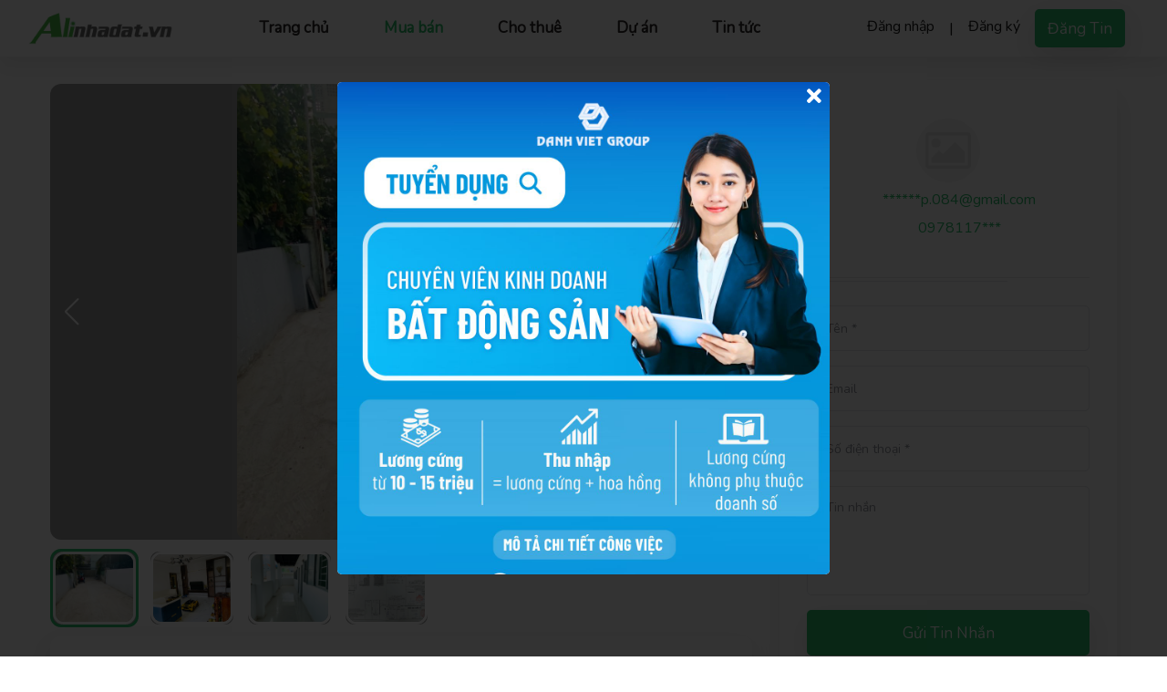

--- FILE ---
content_type: text/html; charset=UTF-8
request_url: https://alinhadat.vn/ban/vcb-tan-binh-thong-bao-to-chuc-dau-gia-can-nha-3-tang-gan-tttm-aeon-so-8040a-go-dau-p-tan-quy-1188019
body_size: 8657
content:
<!DOCTYPE html>
<html lang="en">
<head>
	<base href="https://alinhadat.vn/"/>
	<meta charset="utf-8">
	<meta http-equiv="X-UA-Compatible" content="IE=edge">
	<meta name="viewport" content="width=device-width, initial-scale=1.0, maximum-scale=1.0, user-scalable=0">

	<title>Thông tin nhà đất | Thị trường nhà đất | Bất động sản</title>

	<meta property="og:site_name" content="Thông tin nhà đất | Thị trường nhà đất | Bất động sản"/>
	<meta property="og:url" content="https://alinhadat.vn/ban/vcb-tan-binh-thong-bao-to-chuc-dau-gia-can-nha-3-tang-gan-tttm-aeon-so-8040a-go-dau-p-tan-quy-1188019"/>
	<meta property="og:type" content="article"/>
	<meta property="og:title" content="Thông tin nhà đất | Thị trường nhà đất | Bất động sản"/>
	<meta property="og:description" content="Kênh thông tin thị trường nhà đất, bất động sản, mua bán căn hộ, chung cư, nhà đất, cho thuê nhà, chung cư, văn phòng. Đăng tin mua bán, cho thuê bất động sả"/>
	<meta name="description" content="Kênh thông tin thị trường nhà đất, bất động sản, mua bán căn hộ, chung cư, nhà đất, cho thuê nhà, chung cư, văn phòng. Đăng tin mua bán, cho thuê bất động sả">
	<meta property="og:image" content="https://alinhadat.vn/assets/images/image-ali.png"/>
    <meta property="twitter:image" content="https://alinhadat.vn/assets/images/image-ali.png" />
    <meta property="twitter:card" content="summary_large_image" />

	<!-- Fav Icon -->
	<link rel="icon" href="assets/images/icons/icon.png" type="image/x-icon">

	<!-- Google Fonts -->
	<link rel="preconnect" href="https://fonts.googleapis.com">
	<link rel="preconnect" href="https://fonts.gstatic.com" crossorigin>
	<link href="https://fonts.googleapis.com/css2?family=Nunito&display=swap" rel="stylesheet">

	<link href="assets/css/bootstrap.min.css" rel="stylesheet">
	<link href="assets/css/docs.css" rel="stylesheet">
	<script src="assets/js/bootstrap.bundle.min.js"></script>

	<!-- Stylesheets -->
	<link href="assets/css/font-awesome-all.css" rel="stylesheet">
	<link href="assets/css/flaticon.css" rel="stylesheet">
	<link href="assets/css/owl.css" rel="stylesheet">
	<link href="assets/css/owl.carousel.min.css" rel="stylesheet">
	<link href="assets/css/owl.theme.default.min.css" rel="stylesheet">
	<link href="assets/css/bootstrap.css" rel="stylesheet">
	<link href="assets/css/jquery.fancybox.min.css" rel="stylesheet">
	<link href="assets/css/animate.css" rel="stylesheet">
	<link href="assets/css/jquery-ui.css" rel="stylesheet">
<!--	<link href="assets/css/dropify.min.css" rel="stylesheet">-->

	<link href="assets/css/bootstrap-datepicker.min.css" rel="stylesheet">
	<link href="assets/css/select2.min.css" rel="stylesheet">

	<link href="assets/css/jquery.imagesloader.css" rel="stylesheet">
	<link href="assets/css/nice-select.css" rel="stylesheet">
	<link href="assets/css/color/theme-color.css" id="jssDefault" rel="stylesheet">
	<link href="assets/css/switcher-style.css" rel="stylesheet">
	<link href="assets/css/swiper-bundle.min.css" rel="stylesheet">
	<!--<link href="assets/css/timePicker.css" rel="stylesheet">-->
	<link href="assets/css/style.css" rel="stylesheet">
	<link href="assets/css/responsive.css" rel="stylesheet">
	<link href="assets/css/my-style.css?ver=1769368486" rel="stylesheet">

	<script src="assets/js/sweetalert2.all.min.js"></script>

	<script type="text/javascript">
		var site_url_api = 'https://api.alinhadat.vn';
		var site_url = 'https://alinhadat.vn/';
		var current_url = 'https://alinhadat.vn/ban/vcb-tan-binh-thong-bao-to-chuc-dau-gia-can-nha-3-tang-gan-tttm-aeon-so-8040a-go-dau-p-tan-quy-1188019';
		var act = 'ban';
		var act_2 = 'vcb-tan-binh-thong-bao-to-chuc-dau-gia-can-nha-3-tang-gan-tttm-aeon-so-8040a-go-dau-p-tan-quy-1188019';
	</script>
	<!-- Google Tag Manager -->
	<script>
		(function (w, d, s, l, i) {
			w[l] = w[l] || [];
			w[l].push({
				'gtm.start':
					new Date().getTime(), event: 'gtm.js'
			});
			var f = d.getElementsByTagName(s)[0],
				j = d.createElement(s), dl = l != 'dataLayer' ? '&l=' + l : '';
			j.async = true;
			j.src =
				'https://www.googletagmanager.com/gtm.js?id=' + i + dl;
			f.parentNode.insertBefore(j, f);
		})(window, document, 'script', 'dataLayer', 'GTM-NGMP54N');</script>
	<!-- End Google Tag Manager -->
	<meta name="google-site-verification" content="TArtJLFQqNxXzlVdBGnJJIVo7NKWq_P5fRYoQNX4wuM"/>
	<script async src="https://pagead2.googlesyndication.com/pagead/js/adsbygoogle.js?client=ca-pub-3082540221406605"
         crossorigin="anonymous"></script>
         <!-- Meta Pixel Code -->
<script>
!function(f,b,e,v,n,t,s)
{if(f.fbq)return;n=f.fbq=function(){n.callMethod?
n.callMethod.apply(n,arguments):n.queue.push(arguments)};
if(!f._fbq)f._fbq=n;n.push=n;n.loaded=!0;n.version='2.0';
n.queue=[];t=b.createElement(e);t.async=!0;
t.src=v;s=b.getElementsByTagName(e)[0];
s.parentNode.insertBefore(t,s)}(window, document,'script',
'https://connect.facebook.net/en_US/fbevents.js');
fbq('init', '610657538140868');
fbq('track', 'PageView');
</script>
<noscript><img height="1" width="1" style="display:none"
src="https://www.facebook.com/tr?id=610657538140868&ev=PageView&noscript=1"
/></noscript>
<!-- End Meta Pixel Code -->
    <div id="fb-root"></div>
    <script async defer crossorigin="anonymous" src="https://connect.facebook.net/vi_VN/sdk.js#xfbml=1&version=v23.0&appId=1788151134826284"></script>
    <script src="https://sp.zalo.me/plugins/sdk.js"></script>
</head>

<style>
    .close-window {
        position: absolute;
        top: 10px;
        right: 10px;
        width: 25px;
        height: 25px;
        cursor: pointer;
        z-index: 8040;
        color: #fff;
        text-align: center;
        line-height: 25px;
        border-radius: 50%
    }

    .close-window .fa {
        display: block;
        font-size: 1.42857em;
        line-height: 22px;
        color: #fff
    }

    .popup-banner {
        position: fixed;
        top: 0;
        left: 0;
        right: 0;
        bottom: 0;
        background: rgba(0, 0, 0, .8);
        z-index: 8030;
        width: 100%;
        height: 100%;
        transition: opacity .3s ease-in-out;
        display: none;
    }

    .popup-banner > div {
        width: 540px;
        height: 540px;
        left: 0;
        right: 0;
        top: 0;
        bottom: 0;
        margin: auto;
        max-height: 600px;
        vertical-align: middle;
        position: absolute;
        background: #fff;
        padding: 0;
        border-radius: 5px;
        overflow: hidden;
    }

    .popup-banner.in {
        display: block;
    }

    @media (max-width: 767px) {
        .popup-banner > div{
            width: 320px;
            height: 320px;
        }
    }
</style>
<link rel="stylesheet" type="text/css" href="assets/css/snowflake.css"/>
<style type="text/css">
    body.theme-xmas:before,body.theme-xmas:after {
        content: '';
        position: fixed;
        background-size: 100%;
        width: 121px;
        height: 282px;
        bottom: 0
    }

    body.theme-xmas:before {
        animation: lightUpLeftTree 1s infinite alternate
    }

    body.theme-xmas:after {
        animation: lightUpRightTree 1s infinite alternate;
        right: 0
    }

    @keyframes lightUpLeftTree {
        from {
            background-image: url(assets/images/body_left.png?v=1)
        }

        to {
            background-image: url(assets/images/body_left_light_up.png)
        }
    }

    @keyframes lightUpRightTree {
        from {
            background-image: url(assets/images/body_right.png?v=1)
        }

        to {
            background-image: url(assets/images/body_right_light_up.png)
        }
    }

    .theme-xmas .snowfall {
        position: fixed;
        pointer-events: none;
        z-index: 2
    }

    body.theme-lny:before,
    body.theme-lny:after {
        content: '';
        position: fixed;
        background-size: 100%;
        bottom: 0
    }

    body.theme-lny:before {
        width: 122px;
        height: 282px;
        background-image: url(assets/images/lunar_new_year/body_left-min.png)
    }

    body.theme-lny:after {
        right: 0;
        width: 128px;
        height: 265px;
        background-image: url(assets/images/lunar_new_year/body_right-min.png)
    }

    #theme-lny {
        background-size: 100%;
        position: fixed;
        z-index: 2;
        top: 15px;
        background-image: url(assets/images/lunar_new_year/header_left-min.png);
        width: 114px;
        height: 110px
    }

    #theme-lny:after {
        content: '';
        background-size: 100%;
        position: fixed;
        z-index: 2;
        top: 350px;
        background-image: url(assets/images/lunar_new_year/header_right-min.png);
        right: 0;
        width: 98px;
        height: 141px;
    }

    #lottie-lunarnewyear {
        z-index: 2;
        top: 350px;
        right: 0;
        width: 98px;
        height: 141px;
    }

    @media screen and (max-width: 767px) {
        body.theme-lny:before,
        body.theme-lny:after {
            display: none;
        }

        #lottie-lunarnewyear,
        #theme-lny {
            display: none;
        }
    }
</style>
<!-- page wrapper -->
<body>
<section class="cms-pug-block" data-block-index="1" data-block-name="SNOW" data-segment-ids="_10602_" style="display: none;">
    <div class="snow">
        <div class="snowflake"><span></span></div>
        <div class="snowflake"><span></span></div>
        <div class="snowflake"><span></span></div>
        <div class="snowflake"><span></span></div>
        <div class="snowflake"><span></span></div>
        <div class="snowflake"><span></span></div>
        <div class="snowflake"><span></span></div>
        <div class="snowflake"><span></span></div>
        <div class="snowflake"><span></span></div>
        <div class="snowflake"><span></span></div>
        <div class="snowflake"><span></span></div>
        <div class="snowflake"><span></span></div>
        <div class="snowflake"><span></span></div>
        <div class="snowflake"><span></span></div>
        <div class="snowflake"><span></span></div>
        <div class="snowflake"><span></span></div>
        <div class="snowflake"><span></span></div>
        <div class="snowflake"><span></span></div>
        <div class="snowflake"><span></span></div>
        <div class="snowflake"><span></span></div>
        <div class="snowflake"><span></span></div>
        <div class="snowflake"><span></span></div>
        <div class="snowflake"><span></span></div>
        <div class="snowflake"><span></span></div>
        <div class="snowflake"><span></span></div>
        <div class="snowflake"><span></span></div>
        <div class="snowflake"><span></span></div>
        <div class="snowflake"><span></span></div>
        <div class="snowflake"><span></span></div>
        <div class="snowflake"><span></span></div>
        <div class="snowflake"><span></span></div>
        <div class="snowflake"><span></span></div>
        <div class="snowflake"><span></span></div>
        <div class="snowflake"><span></span></div>
        <div class="snowflake"><span></span></div>
        <div class="snowflake"><span></span></div>
        <div class="snowflake"><span></span></div>
        <div class="snowflake"><span></span></div>
        <div class="snowflake"><span></span></div>
        <div class="snowflake"><span></span></div>
        <div class="snowflake"><span></span></div>
        <div class="snowflake"><span></span></div>
        <div class="snowflake"><span></span></div>
        <div class="snowflake"><span></span></div>
        <div class="snowflake"><span></span></div>
        <div class="snowflake"><span></span></div>
        <div class="snowflake"><span></span></div>
        <div class="snowflake"><span></span></div>
        <div class="snowflake"><span></span></div>
        <div class="snowflake"><span></span></div>
        <div class="snowflake"><span></span></div>
        <div class="snowflake"><span></span></div>
        <div class="snowflake"><span></span></div>
        <div class="snowflake"><span></span></div>
        <div class="snowflake"><span></span></div>
        <div class="snowflake"><span></span></div>
        <div class="snowflake"><span></span></div>
        <div class="snowflake"><span></span></div>
        <div class="snowflake"><span></span></div>
        <div class="snowflake"><span></span></div>
        <div class="snowflake"><span></span></div>
        <div class="snowflake"><span></span></div>
        <div class="snowflake"><span></span></div>
        <div class="snowflake"><span></span></div>
        <div class="snowflake"><span></span></div>
        <div class="snowflake"><span></span></div>
        <div class="snowflake"><span></span></div>
        <div class="snowflake"><span></span></div>
        <div class="snowflake"><span></span></div>
        <div class="snowflake"><span></span></div>
        <div class="snowflake"><span></span></div>
        <div class="snowflake"><span></span></div>
        <div class="snowflake"><span></span></div>
        <div class="snowflake"><span></span></div>
        <div class="snowflake"><span></span></div>
        <div class="snowflake"><span></span></div>
        <div class="snowflake"><span></span></div>
        <div class="snowflake"><span></span></div>
        <div class="snowflake"><span></span></div>
        <div class="snowflake"><span></span></div>
        <div class="snowflake"><span></span></div>
        <div class="snowflake"><span></span></div>
        <div class="snowflake"><span></span></div>
        <div class="snowflake"><span></span></div>
        <div class="snowflake"><span></span></div>
        <div class="snowflake"><span></span></div>
        <div class="snowflake"><span></span></div>
        <div class="snowflake"><span></span></div>
        <div class="snowflake"><span></span></div>
        <div class="snowflake"><span></span></div>
        <div class="snowflake"><span></span></div>
        <div class="snowflake"><span></span></div>
        <div class="snowflake"><span></span></div>
        <div class="snowflake"><span></span></div>
        <div class="snowflake"><span></span></div>
        <div class="snowflake"><span></span></div>
        <div class="snowflake"><span></span></div>
        <div class="snowflake"><span></span></div>
        <div class="snowflake"><span></span></div>
        <div class="snowflake"><span></span></div>
    </div>
    <script>
        !function() {
            "use strict";
            var t, e;

            function n() {
                t = document.body.scrollHeight;
                var e = document.querySelector(".snow"),
                    n = window.innerHeight;
                e.style.height = n + "px"
            }
            document.addEventListener("DOMContentLoaded", function() {
                e = document.querySelectorAll(".snowflake"), n()
            }), window.addEventListener("scroll", function() {
                e.forEach(function(e) {
                    window.pageYOffset - 200 > t ? e.style.top = t - 150 + "px" : e.style.top = window.pageYOffset - 150 + "px"
                })
            }), window.addEventListener("resize", function() {
                n()
            })
        }();
    </script>
</section>
<div class="boxed_wrapper">
	<!-- main header -->
	<header class="main-header">
		<!-- header-lower -->
		<div class="header-lower">
			<div class="outer-box">
				<div class="main-box">
					<div class="logo-box">
						<figure class="logo"><a href="./"><img src="assets/images/logo-ali-4.png" alt=""></a></figure>
					</div>
					<div class="menu-area clearfix">
						<!--Mobile Navigation Toggler-->
						<div class="mobile-nav-toggler">
							<i class="icon-bar"></i>
							<i class="icon-bar"></i>
							<i class="icon-bar"></i>
						</div>
						<nav class="main-menu navbar-expand-md navbar-light">
							<div class="collapse navbar-collapse show clearfix" id="navbarSupportedContent">
								<ul class="navigation clearfix" style="color: white;">
																			<li class="hide-lg"><a href="user/signin">Đăng nhập</a></li>
										<li class="hide-lg"><a href="user/signup">Đăng ký</a></li>
																		<li><a class="" href="."><span>Trang chủ</span></a></li>
									<li><a class="ali-color" href="ban"><span>Mua bán</span></a></li>
                                    <li><a class="" href="thue"><span>Cho thuê</span></a></li>
									<li><a class="" href="du-an"><span>Dự án</span></a></li>
									<!--	<li><a href="broker"><span>Nhà môi giới</span></a></li>-->
									<li><a class="" href="tin-tuc"><span>Tin tức</span></a></li>

								</ul>
							</div>
						</nav>
					</div>
					<div class="menu-right-content clearfix hide-sm hide-md">
						<nav class="navbar navbar-expand-lg">
							<div class="collapse navbar-collapse" id="navbarSupportedContent">
								<ul class="navbar-nav me-auto mb-2 mb-lg-0">
																			<li class="nav-item">
											<a class="nav-link active btn_ali_text" aria-current="page" href="user/signin">Đăng nhập</a>
										</li>
										<li class="nav-item">
											<a class="nav-link active" aria-current="page" href="javascript:;">|</a>
										</li>
										<li class="nav-item">
											<a class="nav-link active btn_ali_text" aria-current="page" href="user/signup">Đăng ký</a>
										</li>
									
									<li class="nav-item ml-2">
										<a href="dang-tin" class="theme-btn btn-one">Đăng tin</a>
									</li>

								</ul>
							</div>
						</nav>

					</div>
				</div>
			</div>
		</div>

		<div class="sticky-header">
			<div class="outer-box">
				<div class="main-box">
					<div class="logo-box">
						<figure class="logo"><a href="."><img src="assets/images/logo-ali-4.png" alt=""></a></figure>
					</div>
					<div class="menu-area clearfix">
						<nav class="main-menu clearfix"></nav>
					</div>

					<nav class="navbar navbar-expand-lg">
						<div class="collapse navbar-collapse" id="navbarSupportedContent">
							<ul class="navbar-nav me-auto mb-2 mb-lg-0">
																	<li class="nav-item"><a class="nav-link active btn_ali_text" aria-current="page" href="user/signin">Đăng nhập</a></li>
									<li class="nav-item"><a class="nav-link active" aria-current="page" href="javascript:;">|</a></li>
									<li class="nav-item"><a class="nav-link active btn_ali_text" aria-current="page" href="user/signup">Đăng ký</a></li>
																<li class="nav-item ml-2">
									<a href="dang-tin" class="theme-btn btn-one">Đăng tin</a>
								</li>
							</ul>
						</div>
					</nav>
				</div>
			</div>
		</div>
	</header>
	<!-- main-header end -->

	<!-- Mobile Menu  -->
	<div class="mobile-menu">
		<div class="menu-backdrop"></div>
		<div class="close-btn"><i class="fas fa-times"></i></div>

		<nav class="menu-box">
			<div class="nav-logo"><a href="."><img src="assets/images/logo-ali-4.png" alt="" title=""></a>
			</div>
			<!--<div class="author-box pull-left">
				<figure class="author-thumb"><img src="assets/images/feature/author-1.jpg" alt=""></figure>
			</div>-->
			<!--<div class="social-links">
				<ul class="clearfix">
											<li>
							<a class="nav-link dropdown-toggle" href="#" role="button"
							   data-bs-toggle="dropdown" aria-expanded="false">
															</a>
							<ul class="dropdown-menu">
								<li><a class="dropdown-item" href="trang-ca-nhan/tin-da-dang">Trang cá
										nhân</a>
								</li>
								<li><a class="dropdown-item" href="user/profile">Thông tin cá nhân</a></li>
								<li><a class="dropdown-item" href="trang-ca-nhan/tin-da-dang">Tin đã
										đăng</a></li>
								<li><a class="dropdown-item" href="trang-ca-nhan/tin-da-luu">Tin đã lưu</a>
								</li>
								<li>
									<hr class="dropdown-divider">
								</li>
								<li><a class="dropdown-item logout-user" href="javascript:;">Đăng
										xuất</a></li>
							</ul>
						</li>
											<li><a href="user/signin">Đăng nhập</a></li>
						<li><a href="javascript:;">|</a></li>
						<li><a href="user/signup">Đăng ký</a></li>
									</ul>
			</div>-->

			<!--            <button type="button" class="btn theme-button mb-2">Đăng tin</button>-->
			<div class="menu-outer">

			</div>

			<div class="more-btn"><a href="dang-tin" class="theme-btn btn-one ml-4 mt-2">Đăng tin</a></div>
		</nav>
	</div><!-- End Mobile Menu -->
	<!--<div class="noel_1">
		<img class="noel_left" src="assets/images/noel-left.png">
		<img class="noel_left_2" src="assets/images/noel-left-up.png">
	</div>
	<div class="noel_2">
		<img class="noel_right" src="assets/images/noel-right.png">
		<img class="noel_right_2" src="assets/images/noel-right-up.png">
	</div>-->
<style>
	.swiper {
		width: 100%;
		height: 100%;
	}

	.swiper-slide {
		text-align: center;
		font-size: 18px;
		background: #fff;
		/* Center slide text vertically */
		display: -webkit-box;
		display: -ms-flexbox;
		display: -webkit-flex;
		display: flex;
		-webkit-box-pack: center;
		-ms-flex-pack: center;
		-webkit-justify-content: center;
		justify-content: center;
		-webkit-box-align: center;
		-ms-flex-align: center;
		-webkit-align-items: center;
		align-items: center;

	}

	.mySwiper2 .swiper-slide img {
		display: block;
		width: 100%;
		height: 500px;
		object-fit: cover;
		border-radius: 10px;
	}

	.mySwiper .swiper-slide img {
		width: 100%;
		height: 80px;
		margin-left: auto;
		margin-right: auto;
		object-fit: cover;
		border-radius: 12px;
		border: 3px solid #ffffff;
	}

	.swiper-slide {
		background-size: cover;
		background-position: center;
		background-color: #9e9e9e;
		border-radius: 12px;
	}

	.mySwiper2 {
		height: 80%;
		width: 100%;
	}

	.mySwiper {
		height: 20%;
		box-sizing: border-box;
		padding: 10px 0;
	}

	.mySwiper .swiper-slide {
		width: 25%;
		height: 100%;
		/*opacity: 0.4;*/
		border-radius: 12px;
		border: 3px solid #ffffff;
	}

	.mySwiper .swiper-slide-thumb-active {
		border: 3px solid #2dbe6c;
		/*opacity: 1;*/
	}

</style>

<!-- property-details -->
<section class="property-details property-details-one">
	<div class="auto-container">
		<div class="row clearfix">
			<div class="col-lg-8 col-md-12 col-sm-12 content-side">
				<div class="property-details-content placeholder-glow">
					<div style="--swiper-navigation-color: #fff; --swiper-pagination-color: #fff"
						 class="swiper mySwiper2">
						<div class="swiper-wrapper">
							<div class="swiper-slide"><img src="assets/images/unnamed.jpg"/></div>
						</div>
						<div class="swiper-button-next"></div>
						<div class="swiper-button-prev"></div>
						<div class="swiper-pagination num_slider_property_dt"></div>
					</div>
					<div thumbsSlider="" class="swiper mySwiper">
						<div class="swiper-wrapper">
							<div class="swiper-slide"><img src="assets/images/unnamed.jpg"/></div>
							<div class="swiper-slide"><img src="assets/images/unnamed.jpg"/></div>
							<div class="swiper-slide"><img src="assets/images/unnamed.jpg"/></div>
							<div class="swiper-slide"><img src="assets/images/unnamed.jpg"/></div>
						</div>
					</div>
					<div class="discription-box content-widget">
						<div class="title-box">
							<h4 class="property-title-details mb-2"><span class="placeholder col-12"></span></h4>
							<p class="mb-2"><i class="fas fa-map-marker-alt mr-2"></i><span class="placeholder col-10"></p>
							<div class="details-box date_info_property p-0">
								<ul class="list clearfix"></ul>
							</div>
							<div class="price_widget">
								<h3 class="ali-color"
									style="font-size: 24px;line-height: 26px;font-weight: 500"></h3>
								<div class="save_post_detail_one"></div>
							</div>
						</div>
						<div class="text">
							<p></p>
						</div>
					</div>
					<div class="details-box list_info_property content-widget">
						<ul class="list clearfix"></ul>
					</div>
					<div class="location-box content-widget">
						<div class="title-box">
							<h4>Vị trí trên bản đồ</h4>
						</div>
						<div class="google-map-area">
							<div class="google-map" id="contact-google-map"></div>
						</div>
					</div>
				</div>
			</div>
			<div class="col-lg-4 col-md-12 col-sm-12 sidebar-side">
				<div class="property-sidebar default-sidebar">
					<div class="author-widget sidebar-widget">
						<div class="author-box">
							<figure class="author-thumb" style="margin: auto">
								<img class="avartar_img" src="assets/images/resource/ava.png"
									 onerror="this.src='assets/images/resource/ava.png'"
									 alt="">
							</figure>
							<div class="inner text-center">
								<h4></h4>
								<ul class="info clearfix info-author"></ul>
								<!--<div class="btn-box"><a href="agents-details.html">Xem trang cá nhân</a></div>-->
							</div>
						</div>
						<div class="form-inner">
							<form id="contactFrm_property" action="property/property_details" method="post"
								  class="default-form">
								<input type="hidden" name="id"
									   value="1188019">
								<div class="form-group">
									<input type="text" name="fullname" placeholder="Tên *">
								</div>
								<div class="form-group">
									<input type="email" name="email" placeholder="Email">
								</div>
								<div class="form-group">
									<input type="text" name="phone" placeholder="Số điện thoại *">
								</div>
								<div class="form-group">
									<textarea name="note" placeholder="Tin nhắn"></textarea>
								</div>
								<div class="form-group message-btn">
									<button type="submit" class="theme-btn btn-one">Gửi tin nhắn</button>
								</div>
							</form>
						</div>
					</div>
					<!--<div class="calculator-widget sidebar-widget">
						<div class="calculate-inner">
							<div class="widget-title">
								<h4>Mortgage Calculator</h4>
							</div>
							<form method="post" action="mortgage-calculator.html" class="default-form">
								<div class="form-group">
									<i class="fas fa-dollar-sign"></i>
									<input type="number" name="total_amount" placeholder="Total Amount">
								</div>
								<div class="form-group">
									<i class="fas fa-dollar-sign"></i>
									<input type="number" name="down_payment" placeholder="Down Payment">
								</div>
								<div class="form-group">
									<i class="fas fa-percent"></i>
									<input type="number" name="interest_rate" placeholder="Interest Rate">
								</div>
								<div class="form-group">
									<i class="far fa-calendar-alt"></i>
									<input type="number" name="loan" placeholder="Loan Terms(Years)">
								</div>
								<div class="form-group">
									<div class="select-box">
										<select class="wide">
											<option data-display="Monthly">Monthly</option>
											<option value="1">Yearly</option>
										</select>
									</div>
								</div>
								<div class="form-group message-btn">
									<button type="submit" class="theme-btn btn-one">Calculate Now</button>
								</div>
							</form>
						</div>
					</div>-->

				</div>
			</div>
		</div>
		<div class="similar-content">
			<div class="title">
				<h4>Tin đăng liên quan</h4>
			</div>
			<div class="row clearfix">
				<div style="display:block" class="owl-five owl-loading-html owl-carousel owl-theme">
					<div class="item m-2">
						<div class="card" aria-hidden="true">
							<img src="assets/images/unnamed.jpg" class="card-img-top" alt="...">
							<div class="card-body">
								<h5 class="card-title placeholder-glow">
									<span class="placeholder col-6"></span>
								</h5>
								<p class="card-text placeholder-glow">
									<span class="placeholder col-7"></span>
									<span class="placeholder col-4"></span>
									<span class="placeholder col-4"></span>
								</p>
							</div>
						</div>

					</div>
				</div>
				<div id="sliderPosts1" class="owl-five owl-carousel owl-theme">
				</div>
				<!--<div class="col-lg-4 col-md-6 col-sm-12 feature-block">
					<div class="feature-block-one wow fadeInUp animated" data-wow-delay="00ms"
						 data-wow-duration="1500ms">
						<div class="inner-box">
							<div class="image-box">
								<figure class="image"><img src="assets/images/feature/feature-1.jpg" alt=""></figure>
								<span class="category">4 phút trước</span>
							</div>
							<div class="lower-content">
								<div class="author-info clearfix">
									<div class="author pull-left">
										<figure class="author-thumb"><img src="assets/images/feature/author-1.jpg"
																		  alt=""></figure>
										<h6>Michael Bean</h6>
									</div>
									<div class="buy-btn pull-right"><a href="property/property_details">Chat ngay</a>
									</div>
								</div>
								<div class="title-text"><h4><a href="property/property_details">Chính chủ bán nhà Q8, vị
											trí
											cực đẹp, giá tốt chỉ 30 tỷ, có sẵn 17 phòng...
										</a>
									</h4></div>
								<div class="price-box clearfix">
									<div class="price-info pull-left">
										<h6>Giá</h6>
										<h4>$30,000.00</h4>
									</div>
								</div>
								<p><i class="fas fa-map-marker-alt mr-1"></i>Nam Từ Liêm, Hà Nội</p>
							</div>
						</div>
					</div>
				</div>
				<div class="col-lg-4 col-md-6 col-sm-12 feature-block">
					<div class="feature-block-one wow fadeInUp animated" data-wow-delay="00ms"
						 data-wow-duration="1500ms">
						<div class="inner-box">
							<div class="image-box">
								<figure class="image"><img src="assets/images/feature/feature-1.jpg" alt=""></figure>
								<span class="category">bán</span>
							</div>
							<div class="lower-content">
								<div class="author-info clearfix">
									<div class="author pull-left">
										<figure class="author-thumb"><img src="assets/images/feature/author-1.jpg"
																		  alt=""></figure>
										<h6>Michael Bean</h6>
									</div>
									<div class="buy-btn pull-right"><a href="property/property_details">For Buy</a>
									</div>
								</div>
								<div class="title-text"><h4><a href="property/property_details">Villa on Grand
											Avenue</a>
									</h4></div>
								<div class="price-box clearfix">
									<div class="price-info pull-left">
										<h6>Start From</h6>
										<h4>$30,000.00</h4>
									</div>
								</div>
								<p>Lorem ipsum dolor sit amet consectetur adipisicing sed.</p>
							</div>
						</div>
					</div>
				</div>
				<div class="col-lg-4 col-md-6 col-sm-12 feature-block">
					<div class="feature-block-one wow fadeInUp animated" data-wow-delay="300ms"
						 data-wow-duration="1500ms">
						<div class="inner-box">
							<div class="image-box">
								<figure class="image"><img src="assets/images/feature/feature-2.jpg" alt=""></figure>
								<span class="category">thuê</span>
							</div>
							<div class="lower-content">
								<div class="author-info clearfix">
									<div class="author pull-left">
										<figure class="author-thumb"><img src="assets/images/feature/author-2.jpg"
																		  alt=""></figure>
										<h6>Robert Niro</h6>
									</div>
									<div class="buy-btn pull-right"><a href="property/property_details">For Rent</a>
									</div>
								</div>
								<div class="title-text"><h4><a href="property/property_details">Contemporary
											Apartment</a>
									</h4></div>
								<div class="price-box clearfix">
									<div class="price-info pull-left">
										<h6>Start From</h6>
										<h4>$45,000.00</h4>
									</div>
								</div>
								<p>Lorem ipsum dolor sit amet consectetur adipisicing sed.</p>


							</div>
						</div>
					</div>
				</div>-->
			</div>
		</div>
	</div>
</section>



<!-- Modal -->
<div class="modal fade" id="FilterModal" tabindex="-1" aria-labelledby="exampleModalLabel"
	 aria-hidden="true">
	<div class="modal-dialog">
		<div class="modal-content">
			<div class="modal-header">
				<h5 class="modal-title" id="exampleModalLabel">Bộ lọc</h5>
				<button type="button" class="btn-close" data-bs-dismiss="modal"
						aria-label="Close"></button>
			</div>
			<div class="modal-body">
				<div class="filter-widget sidebar-widget">
					<div class="widget-content">
						<div class="select-box">
							<select class="wide mb-2">
								<option data-display="All Type">All Type</option>
								<option value="1">Villa</option>
								<option value="2">Commercial</option>
								<option value="3">Residential</option>
							</select>
						</div>
						<div class="select-box ">
							<select class="wide mb-2">
								<option data-display="Select Location">Select Location</option>
								<option value="1">New York</option>
								<option value="2">California</option>
								<option value="3">London</option>
								<option value="4">Maxico</option>
							</select>
						</div>
						<div class="select-box">
							<select class="wide mb-2">
								<option data-display="This Area Only">This Area Only</option>
								<option value="1">New York</option>
								<option value="2">California</option>
								<option value="3">London</option>
								<option value="4">Maxico</option>
							</select>
						</div>
						<div class="select-box">
							<select class="wide mb-2">
								<option data-display="All Type">Max Rooms</option>
								<option value="1">2+ Rooms</option>
								<option value="2">3+ Rooms</option>
								<option value="3">4+ Rooms</option>
								<option value="4">5+ Rooms</option>
							</select>
						</div>
						<div class="select-box">
							<select class="wide mb-2">
								<option data-display="Most Popular">Most Popular</option>
								<option value="1">Villa</option>
								<option value="2">Commercial</option>
								<option value="3">Residential</option>
							</select>
						</div>
						<div class="select-box">
							<select class="wide mb-2">
								<option data-display="All Type">Select Floor</option>
								<option value="1">2x Floor</option>
								<option value="2">3x Floor</option>
								<option value="3">4x Floor</option>
							</select>
						</div>
						<div class="filter-btn mb-2">
							<button type="submit" class="theme-btn btn-one"><i
										class="fas fa-filter"></i>&nbsp;Filter
							</button>
						</div>
					</div>
				</div>
			</div>
		</div>
	</div>
</div>


<!-- main-footer -->
<footer class="main-footer">
	<div class="footer-top bg-color-2">
		<div class="auto-container">
			<div class="row clearfix">
				<div class="col-lg-6 col-md-6 col-sm-12 footer-column">
					<div class="footer-widget about-widget">
						<div class="widget-title">
							<h3>CÔNG TY CỔ PHẦN ĐẦU TƯ ALI</h3>
						</div>
						<div class="text">
							<p>Website được sở hữu và quản lý bởi: Công ty cổ phần đầu tư ALI. Giấy phép đăng ký
								kinh doanh số: 0313577807 do Sở Kế Hoạch & Đầu Tư TP Hồ Chí Minh cấp ngày 15/12/2015
							</p>
						</div>
						<figure class="post-thumb">
							<a target="_blank" href="http://online.gov.vn/Home/WebDetails/24218"><img
										src="assets/images/logo-dksantmdt.png" alt=""></a></figure>
					</div>
				</div>
				<div class="col-lg-3 col-md-6 col-sm-12 footer-column">
					<div class="footer-widget links-widget ml-70">
						<div class="widget-title">
							<h3>Quy định</h3>
						</div>
						<div class="widget-content">
							<ul class="links-list class">
								<li><a href="index.html">Quy định đăng tin</a></li>
								<li><a href="index.html">Quy chế hoạt động</a></li>
								<li><a href="index.html">Điều khoản thỏa thuận</a></li>
								<li><a href="index.html">Chính sách bảo mật</a></li>
							</ul>
						</div>
					</div>
				</div>
				<div class="col-lg-3 col-md-6 col-sm-12 footer-column">
					<div class="footer-widget contact-widget">
						<div class="widget-title">
							<h3>Liên hệ</h3>
						</div>
						<div class="widget-content">
							<ul class="info-list clearfix">
								<li><i class="fas fa-map-marker-alt"></i>37/29 Đường C1, Phường Tân Bình, TP HCM</li>
								<li><i class="fas fa-microphone"></i><a href="tel:0984393623">0984393623</a></li>
								<li><i class="fas fa-envelope"></i><a href="mailto:contact@alinhadat.vn">contact@alinhadat.vn</a></li>
							</ul>
						</div>
					</div>
				</div>
			</div>
		</div>
	</div>
</footer>
<!-- main-footer end -->


<!--Scroll to top-->
<button class="scroll-top scroll-to-target" data-target="html">
	<span class="fal fa-angle-up"></span>
</button>
</div>

<!-- jequery plugins -->
<script src="assets/js/jquery.js"></script>
<script src="assets/js/popper.min.js"></script>
<script src="assets/js/bootstrap.min.js"></script>
<script src="assets/js/owl.js"></script>
<script src="assets/js/owl.carousel.min.js"></script>
<script src="assets/js/wow.js"></script>
<script src="assets/js/validation.js"></script>
<script src="assets/js/jquery.fancybox.js"></script>
<script src="assets/js/appear.js"></script>
<script src="assets/js/scrollbar.js"></script>
<script src="assets/js/isotope.js"></script>
<!--<script src="assets/js/jquery.nice-select.min.js"></script>-->
<script src="assets/js/jQuery.style.switcher.min.js"></script>
<script src="assets/js/jquery-ui.js"></script>
<script src="assets/js/jquery.paroller.min.js"></script>
<script src="assets/js/nav-tool.js"></script>
<script src="assets/js/product-filter.js"></script>
<script src="assets/js/swiper-bundle.min.js"></script>
<script src="assets/js/bootstrap-datepicker.min.js"></script>
<script src="assets/js/bootstrap-datepicker.vi.min.js"></script>

<script src="assets/js/inputmask.min.js"></script>
<script src="assets/js/jquery.inputmask.min.js"></script>
<script src="assets/js/inputmask.binding.js"></script>


<script src="assets/js/jquery.masknumber.min.js"></script>
<!--<script src="assets/js/timePicker.js"></script>-->
<script src="assets/js/moment.js"></script>
<script src="assets/js/moment-with-locales.js"></script>

<script src="assets/js/jquery.imagesloader-1.0.1.js"></script>

<!--<script src="assets/js/selectize.min.js"></script>
<script src="assets/js/jquery.multi-select.js"></script>
<script src="assets/js/form-advanced.init.js"></script>-->
<script src="assets/js/select2.min.js"></script>
<script src="assets/js/dropify.min.js"></script>

<script src="assets/js/bxslider.js"></script>
<script src="assets/js/jquery.cookie.js"></script>
<!-- map script -->
<script src="https://maps.googleapis.com/maps/api/js?key=AIzaSyC5O-WQpS3_8i43-JI-54lSQ7BvwQJ6Lww"></script>
<script src="assets/js/gmaps.js"></script>
<!--<script src="assets/js/map-helper.js"></script>-->

<!-- main-js -->
<script src="assets/js/script.js"></script>

<script src="assets/js/my-jquery.js?ver=1769368486"></script>
<script src="assets/js/my-script.js?ver=1769368486"></script>

    <div id="popup-banner" class="popup-banner" role="dialog" tabindex="-1">
        <div>
            <a class="quickview-close close-window" href="javascript:;" onclick="$.cookie('popup-banner', 1); $('#popup-banner').removeClass('in');" title="" style="top: 5px; right: 5px; font-size: 16px;"><i class="fa fa-times"></i></a>
            <a href="https://www.danhvietgroup.vn/tin-tuc/danh-viet-group-tuyen-dung-chuyen-vien-kinh-doanh-thu-nhap-hap-dan?utm_source=alinhadat&utm_medium=tuyen-dung-092025" title="" target="_blank"><img src="upload/GiaoDien/banner-tuyen-dung-dvg.jpg" alt="" class="img-responsive center-block"/></a>
        </div>
    </div>
    <script type="text/javascript">
    if ($.cookie('popup-banner') != 1 && $('#popup-banner').length) {
        setTimeout(function () {
            $('#popup-banner').addClass('in');
        }, 3000);
    }
    if ($.cookie('popup-banner-0') != 1 && $('#popup-banner-1').length) {
        setTimeout(function () {
            $('#popup-banner-1').addClass('in');
        }, 3000);
    }
    if ($.cookie('popup-banner-2') != 1 && $('#popup-banner-2').length) {
        setTimeout(function () {
            $('#popup-banner-2').addClass('in');
        }, 3000);
    }
</script>

<script>
	$('input[name="GiaBan"]').maskNumber({
		integer: true,
	});
	$('#sliderProject_loading').owlCarousel({
		loop: true,
		nav: false,
		dots: false,
		responsive: {
			0: {
				items: 1.3
			},
			600: {
				items: 3
			},
			1000: {
				items: 3.5
			}
		}
	});

</script>


</body>
</html>


--- FILE ---
content_type: text/html; charset=utf-8
request_url: https://www.google.com/recaptcha/api2/aframe
body_size: 183
content:
<!DOCTYPE HTML><html><head><meta http-equiv="content-type" content="text/html; charset=UTF-8"></head><body><script nonce="vhkbwdhPsL6iM3CF44ERdw">/** Anti-fraud and anti-abuse applications only. See google.com/recaptcha */ try{var clients={'sodar':'https://pagead2.googlesyndication.com/pagead/sodar?'};window.addEventListener("message",function(a){try{if(a.source===window.parent){var b=JSON.parse(a.data);var c=clients[b['id']];if(c){var d=document.createElement('img');d.src=c+b['params']+'&rc='+(localStorage.getItem("rc::a")?sessionStorage.getItem("rc::b"):"");window.document.body.appendChild(d);sessionStorage.setItem("rc::e",parseInt(sessionStorage.getItem("rc::e")||0)+1);localStorage.setItem("rc::h",'1769368500283');}}}catch(b){}});window.parent.postMessage("_grecaptcha_ready", "*");}catch(b){}</script></body></html>

--- FILE ---
content_type: text/css
request_url: https://alinhadat.vn/assets/css/jquery.imagesloader.css
body_size: 676
content:
/* ========================================
   Images loader v1.0.0
   http://www.format.it/
   Copyright (c) 2021 Format s.r.l.
   Licensed under MIT (https://github.com/twbs/bootstrap/blob/main/LICENSE)
   ======================================== */

/* #region Tooltip (Green color) */

.tooltip-inner {
  background-color: white;
  color: #339933;
  border: 1px solid;
}

.tooltip.bs-tooltip-auto[x-placement=top] .arrow::before, .tooltip.bs-tooltip-top .arrow::before {
  border-top-color: #339933;
}

.tooltip.bs-tooltip-auto[x-placement=bottom] .arrow::before, .tooltip.bs-tooltip-bottom .arrow::before {
  border-bottom-color: #339933;
}

.tooltip.bs-tooltip-auto[x-placement=right] .arrow::before, .tooltip.bs-tooltip-right .arrow::before {
  border-right-color: #339933;
}

.tooltip.bs-tooltip-auto[x-placement=left] .arrow::before, .tooltip.bs-tooltip-left .arrow::before {
  border-left-color: #339933;
}

/* #endregion */

/* #region Ratio images */

.ratio-box {
  position: relative;
  height: 0;
  padding-top: 100%; /*Ratio*/
}

.ratio-img {
  position: absolute;
  top: 0;
  left: 0;
  width: 100%;
  height: 100%;
  object-fit: cover;
}

.img-ratio-box {
  width: 200px;
  height: 200px;
  position: relative;
}

.img-loading {
  position: absolute;
  top: calc(50% - 1.5rem);
  width: 100%;
  height: 100%;
}

/*#endregion*/

/* #region Border */

.border.dashed {
  border-style: dashed !important;
}

.border.rounded {
  border-radius: 1.25rem !important;
}

.image {
  border-width: 2px !important;
  border-color: #dee2e6 !important;
}

/*#endregion*/

/* #region Main */

.main-tag {
  position: absolute;
  opacity: 0.8;
  left: calc(25%);
  top: calc(75%);
}
.main-tag-close {
	position: absolute;
	opacity: 0.8;
	left: calc(90%);
	top: calc(-9%);
}


/*#endregion*/

.progress {
  font-size: 1rem;
}


--- FILE ---
content_type: text/css
request_url: https://alinhadat.vn/assets/css/color/theme-color.css
body_size: 1823
content:


/* theme-color */

.scroll-top{
  background: #2dbe6c;
}

.mobile-menu .contact-info ul li a:hover{
  color: #2dbe6c;
}

.mobile-menu .social-links li a:hover{
  color:#2dbe6c;  
}

.switcher .switch_btn button{
  background: #2dbe6c;
}

.main-menu .navigation > li.current > a,
.main-menu .navigation > li:hover > a{
  color: #2dbe6c !important;
}

.main-menu .navigation > li > ul{
  border-top: 3px solid #2dbe6c;
}

.main-menu .navigation > li > ul > li > a:hover{
  color:#2dbe6c;
}

.main-menu .navigation li.current.dropdown .dropdown-btn,
.main-menu .navigation li:hover .dropdown-btn{
  color: #2dbe6c;
}

.main-menu .navigation > li > ul > li > ul{
  border-top: 3px solid #2dbe6c;
}

.header-top .info li a:hover{
  color: #2dbe6c;
}

.header-top .info li i{
  color: #2dbe6c;
}

.header-top .social-links li a:hover{
  color: #2dbe6c;
}

.header-top .sign-box a:hover{
  color: #2dbe6c;
}

.header-top .sign-box a i{
  color: #2dbe6c;
}

.main-menu .navigation > li > ul > li > a:hover,
.main-menu .navigation > li > .megamenu li > a:hover{
  color: #2dbe6c;
}

.main-menu .navigation > li > ul > li > ul > li > a:hover{
  color: #2dbe6c;
}

.main-menu .navigation > li.dropdown > .megamenu{
  border-top: 3px solid #2dbe6c;
}

.main-menu .navigation > li > a:before{
  background-color: #2dbe6c;
}

.theme-btn.btn-one{
  background-color: #2dbe6c;
  border: 2px solid #2dbe6c;
}

.search-field .top-search .search-btn button{
  background-color: #2dbe6c;
}

.search-field .tab-btn-box li.active-btn{
  background-color: #2dbe6c;
}

.ui-slider-horizontal .ui-slider-range{
  background-color: #2dbe6c;
}

.ui-slider .ui-slider-handle{
  background-color: #2dbe6c;
}

.search-field .advanced-search .range-box input{
  color: #2dbe6c;
}

.category-block-one .inner-box:before{
  background-color: #2dbe6c;
}

.sec-title h5{
  color: #2dbe6c;
}

.feature-block-one .inner-box .lower-content .author-info .buy-btn a:hover{
  background-color: #2dbe6c;
}

.feature-block-one .inner-box .lower-content .title-text h4 a:hover{
  color: #2dbe6c;
}

.feature-block-one .inner-box .lower-content .price-box .price-info h4{
  color: #2dbe6c;
}

.feature-block-one .inner-box .lower-content .price-box .other-option li a:hover{
  background-color: #2dbe6c;
  border-color: #2dbe6c;
}

.theme-btn.btn-two:hover{
  border-color: #2dbe6c;
}

.theme-btn.btn-two:before{
  background-color: #2dbe6c;
}

.deals-block-one .inner-box .lower-content .title-text h4 a:hover{
  color: #2dbe6c;
}

.deals-block-one .inner-box .lower-content .other-option li a:hover{
  background-color: #2dbe6c;
  border-color: #2dbe6c;
}

.deals-block-one .inner-box .lower-content .price-box .price-info h4{
  color: #2dbe6c;
}

.nav-style-one .owl-nav button:hover{
  background-color: #2dbe6c !important;
  border-color: #2dbe6c !important;
}

.testimonial-block-one .inner-box .author-info h4{
  color: #2dbe6c;
}

.place-block-one .inner-box .text h4 a:hover{
  color: #2dbe6c;
}

.team-block-one .inner-box .lower-content .inner h4 a:hover{
  color: #2dbe6c;
}

.team-block-one .inner-box .lower-content .inner .social-links li a:hover{
  border-color: #2dbe6c;
  background-color: #2dbe6c;
}

.theme-btn.btn-three:before{
  background-color: #2dbe6c;
}

.theme-btn.btn-three:hover{
  border-color: #2dbe6c;
}

.news-block-one .inner-box .lower-content h4 a:hover{
  color: #2dbe6c;
}

.news-block-one .inner-box .lower-content .post-info li.author-box h5 a:hover{
  color: #2dbe6c;
}

.bg-color-3{
  background-color: #2dbe6c;
}

.footer-top a:hover{
  color: #2dbe6c;
}

.footer-top .links-widget .links-list li a:hover:before{
  background-color: #2dbe6c;
}

.footer-top .contact-widget .info-list li i{
  color: #2dbe6c;
}

.footer-bottom a:hover{
  color: #2dbe6c;
}

.main-header .menu-right-content .sign-box a:hover{
  color: #2dbe6c;
}

.main-header .menu-right-content .sign-box a i{
  color: #2dbe6c;
}

.banner-carousel .owl-dots .owl-dot.active span,
.banner-carousel .owl-dots .owl-dot span:hover{
  background-color: #2dbe6c;
}

.dots-style-one .owl-dots .owl-dot.active span,
.dots-style-one .owl-dots .owl-dot span:hover{
  background-color: #2dbe6c !important;
}

.deals-style-two .image-box .buy-btn a:hover{
  background-color: #2dbe6c;
}

.testimonial-block-two .inner-box .author-info h4{
  color: #2dbe6c;
}

.content_block_2 .content-box .place-list li a:hover{
  color: #2dbe6c;
}

.content_block_2 .content-box .place-list li a:hover span{
  color: #2dbe6c;
}

.content_block_2 .content-box .place-list li a h5:before{
  background-color: #2dbe6c;
}

.header-style-three .header-lower .main-menu .navigation > li.current > a, 
.header-style-three .header-lower .main-menu .navigation > li:hover > a{
  background-color: #2dbe6c;
}

.search-field-section .tabs-content .tab-btns li.active-btn:before{
  border-color: #2dbe6c;
}

.search-field-section .tabs-content .tab-btns li.active-btn:after{
  background-color: #2dbe6c;
}

.feature-block:nth-child(2) .feature-block-two .inner-box .icon-box{
  color: #2dbe6c;
}

.feature-block:nth-child(2) .feature-block-two .inner-box .icon-box:before{
  background-color: #2dbe6c;
}

.funfact-block-one .inner-box .count-outer{
  color: #2dbe6c;
}

.pricing-block-one .pricing-table .table-header h2{
  color: #2dbe6c;
}

.pricing-block-one .pricing-table .table-footer .link-btn{
  border: 2px solid #2dbe6c;
}

.pricing-block-one .pricing-table .table-footer .link-btn:hover{
  background-color: #2dbe6c;
}

.pricing-block-one .pricing-table:hover .table-header{
  background-color: #2dbe6c;
}

.contact-section .form-inner input:focus,
.contact-section .form-inner textarea:focus{
  border-color: #2dbe6c !important;
}

.item-shorting .right-column .short-menu button:hover,
.item-shorting .right-column .short-menu button.on{
  border-color: #2dbe6c;
  background-color: #2dbe6c;
}

.pagination li a:hover,
.pagination li a.current{
  border-color: #2dbe6c;
  background-color: #2dbe6c;
}

.owl-item:nth-child(2n+1) .feature-block-two .inner-box .icon-box{
  color: #2dbe6c;
}

.owl-item:nth-child(2n+1) .feature-block-two .inner-box .icon-box:before{
  background-color: #2dbe6c;
}

.image_block_2 .image-box .text h2{
  color: #2dbe6c;
}

.testimonial-block-three .inner-box h5{
  color: #2dbe6c;
}

.news-block-two .inner-box .content-box .post-info li.author-box h5 a:hover{
  color: #2dbe6c;
}

.news-block-two .inner-box .content-box h4 a:hover{
  color: #2dbe6c;
}

.page-title .bread-crumb li a:hover{
  color: #2dbe6c;
}

.default-sidebar .category-widget .category-list li a:hover{
  color: #2dbe6c;
}

.default-sidebar .category-widget .category-list li a:hover:before{
  border-color: #2dbe6c;
}

.default-sidebar .category-widget .category-list li a:hover:after{
  background-color: #2dbe6c;
}

.agents-block-one .inner-box .content-box .title-inner a:hover{
  color: #2dbe6c;
}

.agents-block-one .inner-box .content-box .social-list li a:hover{
  border-color: #2dbe6c;
  background: #2dbe6c;
}

.agents-block-one .inner-box .content-box .info li i{
  color: #2dbe6c;
}

.agents-block-one .inner-box .content-box .info li a:hover{
  color: #2dbe6c;
}

.agents-block-two .inner-box:hover .image-box{
  border-color: #2dbe6c;
}

.agents-block-two .inner-box .content-box .title-inner a:hover{
  color: #2dbe6c;
}

.agents-block-two .inner-box .content-box .info li a:hover{
  color: #2dbe6c;
}

.agents-block-two .inner-box .content-box .info li i{
  color: #2dbe6c;
}

.agent-details-page .tab-btn-box .tab-btns li.active-btn:before{
  border-color: #2dbe6c;
}

.agent-details-page .tab-btn-box .tab-btns li.active-btn:after{
  background-color: #2dbe6c;
}

.agent-details-page .tab-btn-box .tab-btns li.active-btn{
  color: #2dbe6c;
}

.agent-details-page .deals-block-one .image-box .buy-btn a:hover{
  background-color: #2dbe6c;
}

.default-form input:focus,
.default-form textarea:focus{
  border-color: #2dbe6c !important;
}

.page-title-two .bread-crumb li:last-child{
  color: #2dbe6c;
}

.page-title-two .bread-crumb li a:hover{
  color: #2dbe6c;
}

.property-page-section .deals-block-one .image-box .buy-btn a:hover{
  color: #2dbe6c;
}

.default-sidebar .price-filter .input input{
  color: #2dbe6c;
}

.property-details .top-details .right-column .price-inner .price-box h3{
  color: #2dbe6c;
}

.property-details .top-details .right-column .other-option li a:hover{
  background-color: #2dbe6c;
  border-color: #2dbe6c;
}

.property-details .carousel-inner .owl-nav button:hover{
  background-color: #2dbe6c;
}

.property-details-content .amenities-box .list li:before{
  border: 2px solid #2dbe6c;
}

.property-details-content .amenities-box .list li:after{
  background-color: #2dbe6c;
}

.accordion-box .block .acc-btn.active h5{
  color: #2dbe6c;
}

.accordion-box .block .acc-btn.active .icon-outer{
  color: #2dbe6c;
}

.property-details-content .nearby-box .single-item .icon-box{
  background-color: #2dbe6c;
}

.property-details-content .form-group input:focus,
.property-details-content .form-group textarea:focus{
  border-color: #2dbe6c !important;
}

.property-sidebar .author-widget .author-box .inner .info li i{
  color: #2dbe6c;
}

.property-sidebar .author-widget .author-box .inner .info li a{
  color: #2dbe6c;
}

.property-sidebar .author-widget .author-box .btn-box a{
  color: #2dbe6c;
  border: 1px solid #2dbe6c;
}

.property-sidebar .author-widget .author-box .btn-box a:hover{
  background-color: #2dbe6c;
}

.property-details-three .slider-content .slider-pager .thumb-box li figure:after{
  border-color: #2dbe6c !important;
}

.faq-sidebar .form-inner input:focus,
.faq-sidebar .form-inner textarea:focus{
  border-color: #2dbe6c !important;
}

.pricing-section .tab-btns li:before{
  background-color: #2dbe6c;
}

.pricing-section .tab-btns:before{
  border: 2px solid #2dbe6c;
}

.properties-section th .price{
  color: #2dbe6c;
}

.sortable-masonry .filters .filter-tabs li:hover,
.sortable-masonry .filters .filter-tabs li.active{
  background-color: #2dbe6c;
  border-color: #2dbe6c;
}

.myprofile-section .tab-btns li.active-btn{
  color: #2dbe6c;
}

.myprofile-section .tab-btns li.active-btn span{
  background-color: #2dbe6c;
  border-color: #2dbe6c;
}

.myprofile-section h4 i{
  color: #2dbe6c;
}

.myprofile-section .other-option .radio-box input[type="radio"]:checked + label span:before {
  border-color: #2dbe6c;
}

.myprofile-section .other-option .radio-box input[type="radio"]:checked + label span:after {
  background-color: #2dbe6c;
}

.myprofile-section .other-option .radio-box input[type="radio"]:checked + label{
  color: #2dbe6c;
}

.ragister-section .inner-box .othre-text p a{
  color: #2dbe6c;
}

.ragister-section .tab-btn-box .tab-btns li.active-btn{
  background-color: #2dbe6c;
}

.info-block-one .inner-box p a:hover{
  color: #2dbe6c;
}

.info-block:nth-child(2) .info-block-one .inner-box .icon-box:before{
  background-color: #2dbe6c;
}

.info-block:nth-child(2) .info-block-one .inner-box .icon-box{
  color: #2dbe6c;
}

.blog-sidebar .sidebar-widget .search-inner .form-group button{
  background-color: #2dbe6c;
}

.blog-sidebar .sidebar-widget .search-inner .form-group input:focus{
  border-color: #2dbe6c !important;
}

.blog-sidebar .category-widget .category-list li a:hover{
  color: #2dbe6c;
}

.blog-sidebar .post-widget .post h5 a:hover{
  color: #2dbe6c;
}

.blog-sidebar .tags-widget .tags-list li a:hover{
  background-color: #2dbe6c;
  border-color: #2dbe6c;
}

.news-block-one .inner-box .lower-content h3 a:hover{
  color: #2dbe6c;
}

.blog-details-content .news-block-one .inner-box .lower-content .text blockquote{
  border-left: 3px solid #2dbe6c;
}

.blog-details-content .news-block-one .inner-box .lower-content .text blockquote h4{
  color: #2dbe6c;
}

.blog-details-content .post-tags .tags-list li a:hover{
  background-color: #2dbe6c;
  border-color: #2dbe6c;
}

.blog-details-content .comments-area .comment .text a:hover{
  color: #2dbe6c;
}

--- FILE ---
content_type: text/css
request_url: https://alinhadat.vn/assets/css/style.css
body_size: 21925
content:
/* Css For Realshed */

/************ TABLE OF CONTENTS ***************
1. Fonts
2. Reset
3. Global
4. Main Header/style-one/style-two
5. Main Slider/style-one/style-two
6. Intro Section
7. Welcome Section
9. Cta Section
8. Research Fields
10. Testimonial Section
11. Researches Section
12. Team Section
14. Video
15. Fact Counter
16. News Section
19. Clients Section
20. Main Footer
21. Footer Bottom
22. Research Style Two
23. Innovative Solution
24. Discover Section
25. Testimonial Section
26. Chooseus Section
27. News Style Two
28. Page Title
29. Research Page Section
30. Research Details
31. Professor Page Section
32. Professor Details
33. About Section
34. Error Section
35. Blog Page Section
36. Blog Details
37. Blog Sidebar
38. Contact Section
39. Google Map


**********************************************/


/***

====================================================================
  Reset
====================================================================

 ***/
* {
	margin: 0px;
	padding: 0px;
	border: none;
	outline: none;
}


/***

====================================================================
  Global Settings
====================================================================

 ***/


body {
	font-size: 16px;
	color: #93959e;
	line-height: 26px;
	font-weight: 400;
	background: #ffffff;
	font-family: 'Nunito', sans-serif;
	background-size: cover;
	background-repeat: no-repeat;
	background-position: center top;
	-webkit-font-smoothing: antialiased;
}

@media (min-width: 1200px) {
	.container {
		max-width: 1170px;
		padding: 0px 15px;
	}
}

.large-container {
	max-width: 1550px;
	padding: 0px 15px;
	margin: 0 auto;
}

.container-fluid {
	padding: 0px;
}

.auto-container {
	position: static;
	max-width: 1200px;
	padding: 0px 15px;
	margin: 0 auto;
}

.small-container {
	max-width: 680px;
	margin: 0 auto;
}

.boxed_wrapper {
	position: relative;
	margin: 0 auto;
	overflow: hidden !important;
	width: 100%;
	min-width: 300px;
}


a {
	font-family: 'Nunito', sans-serif;
	text-decoration: none;
	transition: all 500ms ease;
	-moz-transition: all 500ms ease;
	-webkit-transition: all 500ms ease;
	-ms-transition: all 500ms ease;
	-o-transition: all 500ms ease;
}

a:hover {
	text-decoration: none;
	outline: none;
}

input, button, select, textarea {
	font-family: 'Nunito', sans-serif;
	font-weight: 400;
	font-size: 15px;
}

::-webkit-input-placeholder {
	color: inherit;
}

::-moz-input-placeholder {
	color: inherit;
}

::-ms-input-placeholder {
	color: inherit;
}

ul, li {
	list-style: none;
	padding: 0px;
	margin: 0px;
}

input {
	transition: all 500ms ease;
}

button:focus,
input:focus,
textarea:focus {
	outline: none;
	box-shadow: none;
	transition: all 500ms ease;
}

p {
	position: relative;
	font-family: 'Nunito', sans-serif;
	color: #93959e;
	font-weight: 400;
	margin: 0px;
	transition: all 500ms ease;
}

h1, h2, h3, h4, h5, h6 {
	position: relative;
	font-family: 'Nunito', sans-serif;
	font-weight: 400;
	color: #2d2929;
	margin: 0px;
	transition: all 500ms ease;
}

/* Preloader */

.handle-preloader {
	align-items: center;
	-webkit-align-items: center;
	display: flex;
	display: -ms-flexbox;
	height: 100%;
	justify-content: center;
	-webkit-justify-content: center;
	position: fixed;
	left: 0;
	top: 0;
	width: 100%;
	background-color: #1b1d21;
	z-index: 9999999;
}

.preloader-close {
	position: fixed;
	z-index: 99999999;
	font-size: 20px;
	width: 40px;
	height: 40px;
	line-height: 40px;
	text-align: center;
	border-radius: 50%;
	background-color: #ffffff;
	color: #1b1d21;
	cursor: pointer;
	right: 20px;
	top: 20px;
	font-weight: 400;
}

.handle-preloader .animation-preloader {
	position: absolute;
	z-index: 100;
}

.handle-preloader .animation-preloader .spinner {
	animation: spinner 1s infinite linear;
	border-radius: 50%;
	height: 150px;
	margin: 0 auto 45px auto;
	width: 150px;
}

.handle-preloader .animation-preloader .txt-loading {
	text-align: center;
	user-select: none;
}

.handle-preloader .animation-preloader .txt-loading .letters-loading:before {
	animation: letters-loading 4s infinite;
	content: attr(data-text-preloader);
	left: 0;
	opacity: 0;
	top: 0;
	position: absolute;
}

.handle-preloader .animation-preloader .txt-loading .letters-loading {
	font-family: 'Nunito', sans-serif;
	font-weight: 400;
	letter-spacing: 15px;
	display: inline-block;
	position: relative;
	font-size: 70px;
	line-height: 70px;
	text-transform: uppercase;
}

.handle-preloader .animation-preloader .txt-loading .letters-loading:nth-child(2):before {
	animation-delay: 0.2s;
}

.handle-preloader .animation-preloader .txt-loading .letters-loading:nth-child(3):before {
	animation-delay: 0.4s;
}

.handle-preloader .animation-preloader .txt-loading .letters-loading:nth-child(4):before {
	animation-delay: 0.6s;
}

.handle-preloader .animation-preloader .txt-loading .letters-loading:nth-child(5):before {
	animation-delay: 0.8s;
}

.handle-preloader .animation-preloader .txt-loading .letters-loading:nth-child(6):before {
	animation-delay: 1s;
}

.handle-preloader .animation-preloader .txt-loading .letters-loading:nth-child(7):before {
	animation-delay: 1.2s;
}

.handle-preloader .animation-preloader .txt-loading .letters-loading:nth-child(8):before {
	animation-delay: 1.4s;
}

.handle-preloader .loader-section {
	background-color: #ffffff;
	height: 100%;
	position: fixed;
	top: 0;
	width: calc(50% + 1px);
}

.preloader .loaded .animation-preloader {
	opacity: 0;
	transition: 0.3s ease-out;
}

.handle-preloader .animation-preloader .txt-loading .letters-loading {
	color: #ffffff;
}

.handle-preloader .animation-preloader .txt-loading .letters-loading:before {
	color: #ffffff;
}

.handle-preloader .animation-preloader .spinner {
	border: 3px solid #ffffff;
	border-top-color: rgba(255, 255, 255, 0.5);
}

/* AnimaciÃ³n del preloader */
@keyframes spinner {
	to {
		transform: rotateZ(360deg);
	}
}

@keyframes letters-loading {
	0%,
	75%,
	100% {
		opacity: 0;
		transform: rotateY(-90deg);
	}

	25%,
	50% {
		opacity: 1;
		transform: rotateY(0deg);
	}
}

@media screen and (max-width: 767px) {
	.handle-preloader .animation-preloader .spinner {
		height: 8em;
		width: 8em;
	}
}

@media screen and (max-width: 500px) {
	.handle-preloader .animation-preloader .spinner {
		height: 7em;
		width: 7em;
	}

	.handle-preloader .animation-preloader .txt-loading .letters-loading {
		font-size: 40px;
		letter-spacing: 10px;
	}
}


.centred {
	text-align: center;
}

.pull-left {
	float: left;
}

.pull-right {
	float: right;
}


figure {
	margin: 0px;
}

img {
	display: inline-block;
	max-width: 100%;
	height: auto;
	transition-delay: .1s;
	transition-timing-function: ease-in-out;
	transition-duration: .7s;
	transition-property: all;
}

/** button **/

.theme-btn {
	position: relative;
	display: inline-block;
	overflow: hidden;
	vertical-align: middle;
	font-size: 17px;
	line-height: 25px;
	font-family: 'Nunito', sans-serif;
	font-weight: 500;
	text-align: center;
	padding: 15.5px 34px;
	text-transform: capitalize;
	border-radius: 5px;
	z-index: 1;
	transition: all 500ms ease;
}

.theme-btn.btn-one {
	color: #ffffff;
	box-shadow: 0 10px 30px 0px rgb(0 0 0 / 10%);
}

.theme-btn:before {
	position: absolute;
	content: '';
	width: 0%;
	height: 100%;
	left: 0px;
	top: 0px;
	z-index: -1;
	transition: all 500ms ease;
}

.theme-btn.btn-one:before {
	background-color: #1b1d21;
}

.theme-btn:hover:before {
	width: 100%;
}

.theme-btn span {
	margin-right: 10px;
	font-size: 18px;
	font-weight: 500;
}

.theme-btn.btn-two {
	color: #93959e;
	border: 1px solid #e5e7ec;
}

.theme-btn.btn-two:hover {
	color: #ffffff;
}

.theme-btn.btn-two:before {

}

.theme-btn.btn-three {
	color: #2d2929;
	border: 2px solid #fff;
	background-color: #ffffff;
}

.theme-btn.btn-three:before {

}

.theme-btn.btn-three:hover {
	color: #ffffff;
}


.pagination {
	position: relative;
	display: block;
}

.pagination li {
	position: relative;
	display: inline-block;
	float: left;
	margin-right: 10px;
}

.pagination li:last-child {
	margin: 0px !important;
}

.pagination li a {
	position: relative;
	display: inline-block;
	font-size: 15px;
	font-weight: 600;
	height: 50px;
	width: 50px;
	line-height: 50px;
	font-weight: 500;
	border: 1px solid #e5e7ec;
	background: #ffffff;
	text-align: center;
	color: #2d2929;
	border-radius: 5px;
	z-index: 1;
	transition: all 500ms ease;
}

.pagination li a:hover,
.pagination li a.current {
	color: #fff;
}

.pagination li a i {
	font-weight: 700;
}

.sec-pad {
	padding: 114px 0px 120px 0px;
}

.sec-pad-2 {
	padding: 120px 0px;
}

.mr-0 {
	margin: 0px !important;
}

.scroll-top {
	width: 55px;
	height: 55px;
	line-height: 55px;
	position: fixed;
	bottom: 105%;
	right: 30px;
	color: #ffffff;
	font-size: 40px;
	z-index: 99;
	border-radius: 50%;
	text-align: center;
	cursor: pointer;
	transition: 1s ease;
}

.scroll-top.open {
	bottom: 50px;
}

/*.scroll-top:after,
.scroll-top:before {
  width: 100%;
  height: 100%;
  border-radius: 50%;
  background: transparent;
  position: absolute;
  top: 50%;
  left: 50%;
  -webkit-transform: translate(-50%, -50%);
  transform: translate(-50%, -50%);
  -webkit-animation-delay: .9s;
  animation-delay: .9s;
  content: "";
  position: absolute;
  -webkit-box-shadow: 0 0 0 0 rgba(255, 255, 255, 0.9);
  box-shadow: 0 0 0 0 rgba(255, 255, 255, 0.9);
  -webkit-animation: ripple 3s infinite;
  animation: ripple 3s infinite;
  -webkit-transition: all .4s ease;
  transition: all .4s ease;
}*/

.scroll-top:after {
	-webkit-animation-delay: .6s;
	animation-delay: .6s;
}

.sec-title {
	position: relative;
	display: block;
	margin-bottom: 40px;
}

.sec-title h5 {
	display: block;
	font-size: 18px;
	line-height: 26px;
	font-weight: 500;
	text-transform: uppercase;
	margin-bottom: 13px;
}

.sec-title h2 {
	display: block;
	font-size: 40px;
	line-height: 50px;
	font-weight: 500;
	margin: 0px;
}

.sec-title.light h2 {
	color: #ffffff;
}


/***

====================================================================
                        Home-Page-One
====================================================================

***/


/** main-header **/

.main-header {
	position: relative;
	left: 0px;
	top: 0px;
	z-index: 999;
	width: 100%;
	box-shadow: 0 10px 20px 0px rgb(0 0 0 / 7%);
	transition: all 500ms ease;
	-moz-transition: all 500ms ease;
	-webkit-transition: all 500ms ease;
	-ms-transition: all 500ms ease;
	-o-transition: all 500ms ease;
}

.sticky-header {
	position: fixed;
	opacity: 0;
	visibility: hidden;
	left: 0px;
	top: 0px;
	width: 100%;
	z-index: 0;
	background: #ffffff;
	border-bottom: 1px solid rgba(0, 0, 0, 0.1);
	transition: all 500ms ease;
	-moz-transition: all 500ms ease;
	-webkit-transition: all 500ms ease;
	-ms-transition: all 500ms ease;
	-o-transition: all 500ms ease;
}

.fixed-header .sticky-header {
	z-index: 999;
	opacity: 1;
	visibility: visible;
	-ms-animation-name: fadeInDown;
	-moz-animation-name: fadeInDown;
	-op-animation-name: fadeInDown;
	-webkit-animation-name: fadeInDown;
	animation-name: fadeInDown;
	-ms-animation-duration: 500ms;
	-moz-animation-duration: 500ms;
	-op-animation-duration: 500ms;
	-webkit-animation-duration: 500ms;
	animation-duration: 500ms;
	-ms-animation-timing-function: linear;
	-moz-animation-timing-function: linear;
	-op-animation-timing-function: linear;
	-webkit-animation-timing-function: linear;
	animation-timing-function: linear;
	-ms-animation-iteration-count: 1;
	-moz-animation-iteration-count: 1;
	-op-animation-iteration-count: 1;
	-webkit-animation-iteration-count: 1;
	animation-iteration-count: 1;
}

/** header-top **/

.header-top {
	position: relative;
	background-color: #1b1d21;
	padding: 11.5px 70px;
}

.header-top .info li {
	position: relative;
	display: inline-block;
	float: left;
	font-size: 15px;
	color: rgba(255, 255, 255, 0.6);
	margin-right: 40px;
	padding-left: 22px;
}

.header-top .info li:last-child {
	margin: 0px !important;
}


.header-top .info li a {
	display: inline-block;
	color: rgba(255, 255, 255, 0.6);
}

.header-top .info li a:hover {

}

.header-top .info li i {
	position: absolute;
	left: 0px;
	top: 5px;
}

.header-top .info li:before {
	position: absolute;
	content: '';
	background-color: rgba(255, 255, 255, 0.2);
	width: 1px;
	height: 16px;
	top: 4px;
	right: -20px;
}

.header-top .info li:last-child:before {
	display: none;
}

.header-top .social-links li {
	position: relative;
	display: inline-block;
	float: left;
	margin-right: 30px;
}

.header-top .social-links li:last-child {
	margin: 0px !important;
}

.header-top .social-links li a {
	position: relative;
	display: inline-block;
	font-size: 14px;
	color: rgba(255, 255, 255, 0.6);
}

.header-top .social-links li a:hover {

}

.header-top .social-links,
.header-top .sign-box {
	position: relative;
	float: left;
}

.header-top .social-links {
	margin-right: 60px;
}

.header-top .social-links:before {
	position: absolute;
	content: '';
	background-color: rgba(255, 255, 255, 0.2);
	width: 1px;
	height: 16px;
	right: -30px;
	top: 4px;
}

.header-top .sign-box a {
	position: relative;
	display: inline-block;
	font-size: 15px;
	color: rgba(255, 255, 255, 0.6);
}

.header-top .sign-box a:hover {

}

.header-top .sign-box a i {
	margin-right: 8px;
}

/** header-lower **/

.header-lower {
	position: relative;
}

.main-header .outer-box {
	position: relative;
	padding: 0px 70px;
}

.main-header .outer-box .main-box {
	position: relative;
	display: flex;
	flex-wrap: wrap;
	align-items: center;
	justify-content: space-between;
}

.main-header .logo-box {
	position: relative;
	padding: 27.5px 0px;
}

.main-header .logo-box .logo {
	max-width: 214px;
}

.main-header .logo-box .logo img {
	width: 100%;
}


/** main-menu **/

.main-menu {
	float: left;
}

.main-menu .navbar-collapse {
	padding: 0px;
	display: block !important;
}

.main-menu .navigation {
	margin: 0px;
}

.main-menu .navigation > li {
	position: inherit;
	float: left;
	z-index: 2;
	padding: 40px 0px;
	-webkit-transition: all 300ms ease;
	-moz-transition: all 300ms ease;
	-ms-transition: all 300ms ease;
	-o-transition: all 300ms ease;
	transition: all 300ms ease;
}

.main-menu .navigation > li:last-child {
	margin-right: 0px !important;
}

.main-menu .navigation > li:first-child {
	margin-left: 0px !important;
}

.main-menu .navigation > li > a {
	position: relative;
	display: block;
	text-align: center;
	font-size: 17px;
	line-height: 30px;
	font-weight: 500;
	opacity: 1;
	color: #2d2929;
	padding: 0px 30px;
	border-right: 1px solid #e5e7ec;
	z-index: 1;
	-webkit-transition: all 500ms ease;
	-moz-transition: all 500ms ease;
	-ms-transition: all 500ms ease;
	-o-transition: all 500ms ease;
	transition: all 500ms ease;
}

.main-menu .navigation > li.dropdown > a {
	padding-right: 40px;
}

.main-menu .navigation > li:first-child > a {
	border-left: 1px solid #e5e7ec;
}

.main-menu .navigation > li.current > a,
.main-menu .navigation > li:hover > a {

}

.main-menu .navigation > li.dropdown > a span {
	position: relative;
	display: inline-block;
}

.main-menu .navigation > li.dropdown > a span:before {
	position: absolute;
	content: "\f107";
	font-family: 'Font Awesome 5 Pro';
	top: 2px;
	right: -17px;
	font-size: 16px;
}

.main-menu .navigation > li > a:before {
	position: absolute;
	content: '';
	width: 10px;
	height: 2px;
	left: 50%;
	transform: translateX(-50%) scale(0, 0);
	bottom: -4px;
	transition: all 500ms ease;
}

.main-menu .navigation > li.current > a:before,
.main-menu .navigation > li:hover > a:before {
	transform: translateX(-50%) scale(1, 1);
}

.main-menu .navigation > li > ul,
.main-menu .navigation > li > .megamenu {
	position: absolute;
	left: inherit;
	top: 100%;
	width: 230px;
	z-index: 100;
	display: none;
	opacity: 0;
	visibility: hidden;
	padding: 10px 0px;
	padding-bottom: 15px;
	filter: alpha(opacity=0);
	background: #fff;
	border-radius: 10px;
	-webkit-transition: all 0.2s ease-out;
	transition: all 0.2s ease-out;
	-moz-transition: all 0.2s ease-out;
	-ms-transition: all 0.2s ease-out;
	-webkit-box-shadow: 0px 4px 4px 1px rgba(0, 0, 0, 0.2);
	box-shadow: 0px 4px 4px 1px rgba(0, 0, 0, 0.2);
	-webkit-transform: rotateX(-90deg);
	transform: rotateX(-90deg);
	-webkit-transform-origin: 0 0;
	transform-origin: 0 0;
}

.main-menu .navigation > li > ul.from-right {
	left: auto;
	right: 0px;
}

.main-menu .navigation > li > ul > li {
	position: relative;
	width: 100%;
	padding: 0px 30px;
	-webkit-transition: all 0.2s cubic-bezier(0.4, 0.28, 0.31, 1.28) 0s;
	transition: all 0.2s cubic-bezier(0.4, 0.28, 0.31, 1.28) 0s;
	opacity: 0;
	visibility: hidden;
	-webkit-transform: translateY(5px);
	transform: translateY(5px);
}

.main-menu .navigation > li:hover > ul > li {
	opacity: 1;
	visibility: visible;
	-webkit-transform: translateY(0);
	transform: translateY(0);
}

.main-menu .navigation > li > ul > li:nth-child(2n+1) {
	-webkit-transition-delay: 0.1s;
	transition-delay: 0.1s;
}

.main-menu .navigation > li > ul > li:nth-child(2n+2) {
	-webkit-transition-delay: 0.15s;
	transition-delay: 0.15s;
}

.main-menu .navigation > li > ul > li:nth-child(2n+3) {
	-webkit-transition-delay: 0.2s;
	transition-delay: 0.2s;
}

.main-menu .navigation > li > ul > li:nth-child(2n+4) {
	-webkit-transition-delay: 0.25s;
	transition-delay: 0.25s;
}

.main-menu .navigation > li > ul > li:nth-child(2n+5) {
	-webkit-transition-delay: 0.3s;
	transition-delay: 0.3s;
}

.main-menu .navigation > li > ul > li:nth-child(2n+6) {
	-webkit-transition-delay: 0.35s;
	transition-delay: 0.35s;
}

.main-menu .navigation > li > ul > li:nth-child(2n+7) {
	-webkit-transition-delay: 0.4s;
	transition-delay: 0.4s;
}

.main-menu .navigation > li > ul > li:nth-child(2n+8) {
	-webkit-transition-delay: 0.45s;
	transition-delay: 0.45s;
}

.main-menu .navigation > li > ul > li:last-child {
	border-bottom: none;
}

.main-menu .navigation > li > ul > li > a,
.main-menu .navigation > li > .megamenu li > a {
	position: relative;
	display: block;
	padding: 7px 0px;
	line-height: 24px;
	font-weight: 400;
	font-size: 15px;
	text-transform: capitalize;
	color: #2d2929;
	text-align: left;
	transition: all 500ms ease;
	-moz-transition: all 500ms ease;
	-webkit-transition: all 500ms ease;
	-ms-transition: all 500ms ease;
	-o-transition: all 500ms ease;
}

.main-menu .navigation > li > ul > li > a:hover,
.main-menu .navigation > li > .megamenu li > a:hover {

}

.main-menu .navigation > li > ul > li:last-child > a,
.main-menu .navigation > li > .megamenu li:last-child > a {
	border-bottom: none;
}

.main-menu .navigation > li > ul > li.dropdown > a:after {
	font-family: 'Font Awesome 5 Pro';
	content: "\f105";
	position: absolute;
	right: 20px;
	top: 7px;
	display: block;
	line-height: 24px;
	font-size: 16px;
	font-weight: 800;
	text-align: center;
	z-index: 5;
}

.main-menu .navigation > li > ul > li > ul {
	position: absolute;
	right: 100%;
	top: 0%;
	width: 230px;
	z-index: 100;
	display: none;
	padding: 10px 0px;
	padding-bottom: 15px;
	filter: alpha(opacity=0);
	background: #fff;
	border-radius: 10px;
	-webkit-transition: all 0.2s ease-out;
	transition: all 0.2s ease-out;
	-moz-transition: all 0.2s ease-out;
	-ms-transition: all 0.2s ease-out;
	-webkit-box-shadow: 0px 4px 4px 1px rgba(0, 0, 0, 0.2);
	box-shadow: 0px 4px 4px 1px rgba(0, 0, 0, 0.2);
	-webkit-transform: rotateX(-90deg);
	transform: rotateX(-90deg);
	-webkit-transform-origin: 0 0;
	transform-origin: 0 0;
}

.main-menu .navigation > li > ul > li > ul.from-right {
	left: auto;
	right: 0px;
}

.main-menu .navigation > li > ul > li > ul > li {
	position: relative;
	width: 100%;
	padding: 0px 30px;
}

.main-menu .navigation > li > ul > li > ul > li {
	position: relative;
	width: 100%;
	padding: 0px 30px;
	-webkit-transition: all 0.2s cubic-bezier(0.4, 0.28, 0.31, 1.28) 0s;
	transition: all 0.2s cubic-bezier(0.4, 0.28, 0.31, 1.28) 0s;
	opacity: 0;
	visibility: hidden;
	-webkit-transform: translateY(5px);
	transform: translateY(5px);
}

.main-menu .navigation > li > ul > li:hover > ul > li {
	opacity: 1;
	visibility: visible;
	-webkit-transform: translateY(0);
	transform: translateY(0);
}

.main-menu .navigation > li > ul > li > ul > li:nth-child(2n+1) {
	-webkit-transition-delay: 0.1s;
	transition-delay: 0.1s;
}

.main-menu .navigation > li > ul > li > ul > li:nth-child(2n+2) {
	-webkit-transition-delay: 0.15s;
	transition-delay: 0.15s;
}

.main-menu .navigation > li > ul > li > ul > li:nth-child(2n+3) {
	-webkit-transition-delay: 0.2s;
	transition-delay: 0.2s;
}

.main-menu .navigation > li > ul > li > ul > li:nth-child(2n+4) {
	-webkit-transition-delay: 0.25s;
	transition-delay: 0.25s;
}

.main-menu .navigation > li > ul > li > ul > li:last-child {
	border-bottom: none;
}

.main-menu .navigation > li > ul > li > ul > li:last-child {
	border-bottom: none;
}

.main-menu .navigation > li > ul > li > ul > li > a {
	position: relative;
	display: block;
	padding: 7px 0px;
	line-height: 24px;
	font-weight: 400;
	font-size: 15px;
	text-transform: capitalize;
	color: #2d2929;
	text-align: left;
	transition: all 500ms ease;
	-moz-transition: all 500ms ease;
	-webkit-transition: all 500ms ease;
	-ms-transition: all 500ms ease;
	-o-transition: all 500ms ease;
}

.main-menu .navigation > li > ul > li > ul > li:last-child > a {
	border-bottom: none;
}

.main-menu .navigation > li > ul > li > ul > li > a:hover {

}

.main-menu .navigation > li > ul > li > ul > li.dropdown > a:after {
	font-family: 'Font Awesome 5 Pro';
	content: "\f105";
	position: absolute;
	right: 20px;
	top: 12px;
	display: block;
	line-height: 24px;
	font-size: 16px;
	font-weight: 900;
	z-index: 5;
}

.main-menu .navigation > li.dropdown:hover > ul,
.main-menu .navigation > li.dropdown:hover > .megamenu {
	visibility: visible;
	opacity: 1;
	filter: alpha(opacity=100);
	top: 100%;
	-webkit-transform: rotateX(0);
	transform: rotateX(0);
}

.main-menu .navigation li > ul > li.dropdown:hover > ul {
	visibility: visible;
	opacity: 1;
	filter: alpha(opacity=100);
	top: 0%;
	-webkit-transform: rotateX(0);
	transform: rotateX(0);
}

.main-menu .navigation li.dropdown .dropdown-btn {
	position: absolute;
	right: -32px;
	top: 66px;
	width: 34px;
	height: 30px;
	text-align: center;
	font-size: 18px;
	line-height: 26px;
	color: #3b3b3b;
	cursor: pointer;
	display: none;
	z-index: 5;
	transition: all 500ms ease;
}

.main-menu .navigation li.current.dropdown .dropdown-btn,
.main-menu .navigation li:hover .dropdown-btn {

}

.main-menu .navigation li.dropdown ul li.dropdown .dropdown-btn {
	display: none;
}

.menu-area .mobile-nav-toggler {
	position: relative;
	float: right;
	font-size: 40px;
	line-height: 50px;
	cursor: pointer;
	color: #3786ff;
	display: none;
}

.menu-area .mobile-nav-toggler .icon-bar {
	position: relative;
	height: 2px;
	width: 30px;
	display: block;
	margin-bottom: 5px;
	background-color: #111111;
	-webkit-transition: all 300ms ease;
	-moz-transition: all 300ms ease;
	-ms-transition: all 300ms ease;
	-o-transition: all 300ms ease;
	transition: all 300ms ease;
}

.main-header.style-two .menu-area .mobile-nav-toggler .icon-bar {
	background-color: #222;
}

.menu-area .mobile-nav-toggler .icon-bar:last-child {
	margin-bottom: 0px;
}


/** megamenu-style **/

.main-menu .navigation > li.dropdown > .megamenu {
	position: absolute;
	width: 100%;
	padding: 30px 50px;
	left: 0px;
}

.main-menu .navigation li.dropdown .megamenu li h4 {
	font-weight: 500;
	padding: 3px 0px;
	margin-bottom: 10px;
}


/** mobile-menu **/

.nav-outer .mobile-nav-toggler {
	position: relative;
	float: right;
	font-size: 40px;
	line-height: 50px;
	cursor: pointer;
	color: #3786ff;
	display: none;
}

.mobile-menu {
	position: fixed;
	right: 0;
	top: 0;
	width: 300px;
	padding-right: 30px;
	max-width: 100%;
	height: 100%;
	opacity: 0;
	visibility: hidden;
	z-index: 999999;
	transition: all 900ms ease;
}

.mobile-menu .navbar-collapse {
	display: block !important;
}

.mobile-menu .nav-logo {
	position: relative;
	padding: 50px 25px;
	text-align: left;
	padding-bottom: 100px;
}

.mobile-menu-visible {
	overflow: hidden;
}

.mobile-menu-visible .mobile-menu {
	opacity: 1;
	visibility: visible;
}

.mobile-menu .menu-backdrop {
	position: fixed;
	left: 0%;
	top: 0;
	width: 100%;
	height: 100%;
	z-index: 1;
	transition: all 900ms ease;
	background-color: #000;
}

.mobile-menu-visible .mobile-menu .menu-backdrop {
	opacity: 0.70;
	visibility: visible;
	right: 100%;
	-webkit-transition: all .8s ease-out 0s;
	-o-transition: all .8s ease-out 0s
}

.mobile-menu .menu-box {
	position: absolute;
	left: 0px;
	top: 0px;
	width: 100%;
	height: 100%;
	max-height: 100%;
	overflow-y: auto;
	background: #061a3a;
	padding: 0px 0px;
	z-index: 5;
	opacity: 0;
	visibility: hidden;
	border-radius: 0px;
	-webkit-transform: translateX(100%);
	-ms-transform: translateX(100%);
	transform: translateX(100%);
	transition: all 900ms ease !important;
}

.mobile-menu-visible .mobile-menu .menu-box {
	opacity: 1;
	visibility: visible;
	-webkit-transition: all 0.7s ease;
	-o-transition: all 0.7s ease;
	transition: all 0.7s ease;
	-webkit-transform: translateX(0%);
	-ms-transform: translateX(0%);
	transform: translateX(0%);
}

.mobile-menu .close-btn {
	position: absolute;
	right: 25px;
	top: 10px;
	line-height: 30px;
	width: 24px;
	text-align: center;
	font-size: 16px;
	color: #ffffff;
	cursor: pointer;
	z-index: 10;
	-webkit-transition: all 0.9s ease;
	-moz-transition: all 0.9s ease;
	-ms-transition: all 0.9s ease;
	-o-transition: all 0.9s ease;
	transition: all 0.9s ease;
}

.mobile-menu-visible .mobile-menu .close-btn {
	-webkit-transform: rotate(360deg);
	-ms-transform: rotate(360deg);
	transform: rotate(360deg);
}

.mobile-menu .close-btn:hover {
	-webkit-transform: rotate(90deg);
	-ms-transform: rotate(90deg);
	transform: rotate(90deg);
}

.mobile-menu .navigation {
	position: relative;
	display: block;
	width: 100%;
	float: none;
}

.mobile-menu .navigation li {
	position: relative;
	display: block;
	border-top: 1px solid rgba(255, 255, 255, 0.10);
}

.mobile-menu .navigation:last-child {
	border-bottom: 1px solid rgba(255, 255, 255, 0.10);
}

.mobile-menu .navigation li > ul > li:first-child {
	border-top: 1px solid rgba(255, 255, 255, 0.10);
}

.mobile-menu .navigation li > a {
	position: relative;
	display: block;
	line-height: 24px;
	padding: 10px 25px;
	font-size: 15px;
	font-weight: 500;
	color: #ffffff;
	text-transform: uppercase;
	-webkit-transition: all 500ms ease;
	-moz-transition: all 500ms ease;
	-ms-transition: all 500ms ease;
	-o-transition: all 500ms ease;
	transition: all 500ms ease;
}

.mobile-menu .navigation li ul li > a {
	font-size: 16px;
	margin-left: 20px;
	text-transform: capitalize;
}

.mobile-menu .navigation li > a:before {
	content: '';
	position: absolute;
	left: 0;
	top: 0;
	height: 0;
	border-left: 5px solid #fff;
	-webkit-transition: all 500ms ease;
	-moz-transition: all 500ms ease;
	-ms-transition: all 500ms ease;
	-o-transition: all 500ms ease;
	transition: all 500ms ease;
}

.mobile-menu .navigation li.current > a:before {
	height: 100%;
}

.mobile-menu .navigation li.dropdown .dropdown-btn {
	position: absolute;
	right: 6px;
	top: 6px;
	width: 32px;
	height: 32px;
	text-align: center;
	font-size: 16px;
	line-height: 32px;
	color: #ffffff;
	background: rgba(255, 255, 255, 0.10);
	cursor: pointer;
	border-radius: 2px;
	-webkit-transition: all 500ms ease;
	-moz-transition: all 500ms ease;
	-ms-transition: all 500ms ease;
	-o-transition: all 500ms ease;
	transition: all 500ms ease;
	z-index: 5;
}

.mobile-menu .navigation li.dropdown .dropdown-btn.open {
	color: #ffffff;
	-webkit-transform: rotate(90deg);
	-ms-transform: rotate(90deg);
	transform: rotate(90deg);
}

.mobile-menu .navigation li > ul,
.mobile-menu .navigation li > ul > li > ul,
.mobile-menu .navigation > li.dropdown > .megamenu {
	display: none;
}

.mobile-menu .social-links {
	position: relative;
	padding: 0px 25px;
}

.mobile-menu .social-links li {
	position: relative;
	display: inline-block;
	margin: 0px 10px 10px;
}

.mobile-menu .social-links li a {
	position: relative;
	line-height: 32px;
	font-size: 16px;
	color: #ffffff;
	-webkit-transition: all 500ms ease;
	-moz-transition: all 500ms ease;
	-ms-transition: all 500ms ease;
	-o-transition: all 500ms ease;
	transition: all 500ms ease;
}

.mobile-menu .social-links li a:hover {

}

div#mCSB_1_container {
	top: 0px !important;
}

.mobile-menu .contact-info {
	position: relative;
	padding: 120px 30px 20px 30px;
}

.mobile-menu .contact-info h4 {
	position: relative;
	font-size: 20px;
	color: #ffffff;
	font-weight: 700;
	margin-bottom: 20px;
}

.mobile-menu .contact-info ul li {
	position: relative;
	display: block;
	font-size: 15px;
	color: rgba(255, 255, 255, 0.80);
	margin-bottom: 3px;
}

.mobile-menu .contact-info ul li a {
	color: rgba(255, 255, 255, 0.80);
}

.mobile-menu .contact-info ul li a:hover {

}

.mobile-menu .contact-info ul li:last-child {
	margin-bottom: 0px;
}

.main-header .outer-box {
	position: relative;
}

.main-header .sticky-header .logo-box {
	padding: 15.5px 0px !important;
}

.main-header .sticky-header .navigation > li {
	padding: 25px 0px !important;
}

.main-header .sticky-header .menu-right-content {
	margin-top: 11px !important;
}


/** banner-section **/

.banner-section {
	position: relative;
	width: 100%;
	background-size: cover;
	background-repeat: no-repeat;
	background-position: bottom center;
	padding-top: 150px;
	padding-bottom: 60px;
}

.banner-section:before {
	position: absolute;
	content: '';
	background-color: #1d2534;
	width: 100%;
	height: 100%;
	left: 0px;
	top: 0px;
	opacity: 0.5;
}

.banner-section .content-box {
	position: relative;
	display: block;
	margin-bottom: 100px;
}

.banner-section .content-box h2 {
	position: relative;
	display: block;
	font-size: 55px;
	line-height: 65px;
	color: #ffffff;
	font-weight: 700;
	margin-bottom: 10px;
}

.banner-section .content-box p {
	font-size: 20px;
	line-height: 30px;
	color: #ffffff;
}

.tabs-box .tab {
	position: relative;
	display: none;
	transition: all 900ms ease;
	-moz-transition: all 900ms ease;
	-webkit-transition: all 900ms ease;
	-ms-transition: all 900ms ease;
	-o-transition: all 900ms ease;
}

.tabs-box .tab.active-tab {
	display: block;
}

.tabs-box .tab {
	transform: scale(0.98, 0.98) translateY(0px);
}

.tabs-box .tab.active-tab {
	transform: scale(1) translateY(0px);
}

.nice-select:after {
	position: absolute;
	content: "\f107";
	font-family: 'Font Awesome 5 Pro';
	font-size: 16px;
	color: #808288;
	top: 0px;
	right: 25px;
	margin: 0px;
	font-weight: 700;
	border: none !important;
	transform: rotate(0deg) !important;
}

.nice-select {
	position: relative;
	display: block;
	width: 100%;
	height: 50px;
	max-width: 100%;
	line-height: 50px;
	border: 1px solid #e5e7ec !important;
	font-size: 14px;
	color: #808288;
	font-weight: 400;
	background: transparent;
	border-radius: 5px;
	padding: 0px 20px;
	text-transform: uppercase;
}

.search-field .top-search .nice-select {
	padding: 0px 50px;
}

.search-field .top-search .column:last-child .nice-select {
	padding: 0px 20px;
}

.search-field {
	position: relative;
	display: block;
	z-index: 1;
}

.search-field .top-search {
	position: relative;
	display: block;
	background-color: #ffffff;
	border-radius: 5px;
	box-shadow: 0 15px 50px 0px rgb(0 0 0 / 10%);
}

.search-field .top-search .search-form {
	position: relative;
	padding: 25px 170px 32px 40px;
}

.search-field .top-search .form-group {
	position: relative;
	margin: 0px;
}

.search-field .top-search .form-group label {
	position: relative;
	display: block;
	font-size: 15px;
	line-height: 26px;
	font-weight: 500;
	color: #0f172b;
	margin-bottom: 7px;
}

.search-field .top-search .form-group input[type='search'] {
	position: relative;
	display: block;
	width: 100%;
	height: 50px;
	border: 1px solid #e5e7ec;
	border-radius: 5px;
	padding: 10px 20px 10px 50px;
	font-size: 14px;
	color: #808288;
	transition: all 500ms ease;
}

.search-field .top-search .form-group .field-input,
.search-field .top-search .form-group .select-box {
	position: relative;
	min-height: 50px;
}

.search-field .top-search .form-group i {
	position: absolute;
	top: 19px;
	left: 20px;
	font-size: 14px;
	color: #808288;
	z-index: 1;
}

.nice-select .option:hover, .nice-select .option.focus, .nice-select .option.selected.focus {
	border: 1px solid #e5e7ec;
}

.nice-select .option {
	padding: 5px 20px 2px 20px !important;
}

.nice-select .option {
	background-color: transparent !important;
	padding: 4px 20px 4px 20px;
	border: 1px solid transparent;
	border-radius: 5px;
	font-size: 14px;
	font-weight: 400 !important;
	color: #808288;
}

.nice-select .list {
	padding: 20px 20px !important;
}

.search-field .top-search .search-btn {
	position: absolute;
	top: 0px;
	right: 0px;
	width: 140px;
	height: 100%;
	text-align: center;
}

.search-field .top-search .search-btn button {
	position: absolute;
	top: 0px;
	right: 0px;
	display: inline-block;
	font-size: 17px;
	color: #ffffff;
	width: 100%;
	height: 100%;
	text-align: center;
	cursor: pointer;
	border-radius: 0px 5px 5px 0px;
	transition: all 500ms ease;
}

.search-field .top-search .search-btn button:hover {
	background-color: #1b1d21 !important;
}

.search-field .top-search .search-btn button span {
	display: block;
	margin-top: 6px;
}

.search-field .tab-btn-box li {
	position: relative;
	display: inline-block;
	font-size: 15px;
	line-height: 26px;
	font-weight: 500;
	color: #0f172b;
	text-align: center;
	text-transform: uppercase;
	background-color: #ffffff;
	border-radius: 5px 5px 0px 0px;
	width: 120px;
	padding: 10px 10px;
	cursor: pointer;
	transition: all 500ms ease;
}

.search-field .tab-btn-box li.active-btn {
	color: #ffffff;
}

.search-field .advanced-search-text {
	position: relative;
	display: block;
	text-align: right;
	padding: 14px 0px 6px 0px;
}

.search-field .advanced-search-text h6 {
	font-size: 15px;
	line-height: 26px;
	font-weight: 500;
	padding-right: 17px;
}

.banner-section .search-field .advanced-search-text h6 {
	color: #ffffff;
}

.search-field .advanced-search-text h6 i {
	position: relative;
	font-size: 18px;
	margin-right: 10px;
	top: 2px;
}

.search-field .advanced-search-text h6:before {
	position: absolute;
	content: "\f107";
	font-family: 'Font Awesome 5 Pro';
	top: 2px;
	right: 0px;
}

.advanced-search {
	width: 100%;
	background-color: #ffffff;
	border-radius: 5px;
	padding: 45px 40px 34px 40px;
	box-shadow: 0 15px 50px 0px rgb(0 0 0 / 10%);
}

.search-field .advanced-search .form-group {
	position: relative;
	margin-bottom: 23px;
}

.search-field .advanced-search .select-box {
	position: relative;
	min-height: 50px;
}

.search-field .advanced-search label {
	position: relative;
	display: block;
	font-size: 15px;
	line-height: 26px;
	font-weight: 500;
	color: #0f172b;
	margin-bottom: 7px;
}

.search-field .advanced-search .range-box {
	position: relative;
	display: block;
	padding-top: 0px;
}

.search-field .advanced-search .range-box h6 {
	position: relative;
	display: block;
	font-size: 15px;
	line-height: 26px;
	font-weight: 500;
	color: #0f172b;
	margin-bottom: 6px;
}

.ui-widget.ui-widget-content {
	border: none;
	height: 3px;
	background-color: #e5e7ec;
}

.ui-slider-horizontal .ui-slider-range {

}

.ui-slider .ui-slider-handle {
	position: absolute;
	content: '';
	top: -4px;
	width: 11px;
	height: 11px;
	border: none;
	border-radius: 50%;
	cursor: pointer;
	margin-left: 0px;
}

.search-field .advanced-search .range-box input {
	position: relative;
	display: block;
	font-size: 14px;
	line-height: 26px;
	margin-bottom: 6px;
}

.banner-section .inner-container {
	position: relative;
}


/** category-section **/

.category-section {
	position: relative;
	padding: 120px 0px 120px 0px;
	background-color: #ffffff;
}

.category-section .category-list li {
	position: relative;
	display: inline-block;
	float: left;
	width: 20%;
}

.category-block-one .inner-box {
	position: relative;
	display: block;
	overflow: hidden;
	max-width: 210px;
	width: 100%;
	background-color: #ffffff;
	border-radius: 10px;
	padding: 34px 30px 35px 30px;
	box-shadow: 0 10px 30px 0px rgb(0 0 0 / 10%);
}

.category-block-one .inner-box:before {
	position: absolute;
	content: '';
	width: 100%;
	height: 0%;
	left: 0px;
	top: 0px;
	transition: all 500ms ease;
}

.category-block-one .inner-box:hover:before {
	height: 100%;
}

.category-section .category-block-one .inner-box {
	margin: 0 auto;
}

.category-section .inner-container {
	position: relative;
	margin: 0px -15px;
}

.category-block-one .inner-box .icon-box {
	position: relative;
	display: inline-block;
	font-size: 50px;
	line-height: 50px;
	margin-bottom: 12px;
	color: #93959e;
	transition: all 500ms ease;
}

.category-block-one .inner-box:hover .icon-box {
	color: #ffffff;
}

.category-block-one .inner-box h5 {
	display: block;
	font-size: 18px;
	line-height: 28px;
	font-weight: 500;
	margin-bottom: 12px;
	transition: all 500ms ease;
}

.category-block-one .inner-box h5 a {
	display: inline-block;
	color: #2d2929;
}

.category-block-one .inner-box:hover h5 a {
	color: #ffffff;
}

.category-block-one .inner-box span {
	position: relative;
	display: inline-block;
	width: 40px;
	height: 40px;
	line-height: 40px;
	font-size: 15px;
	font-weight: 500;
	background-color: #f2f2f5;
	text-align: center;
	border-radius: 50%;
	transition: all 500ms ease;
}

.category-block-one .inner-box:hover span {
	background-color: rgba(255, 255, 255, 0.1);
	color: #ffffff;
}

.category-section .more-btn {
	position: relative;
	margin-top: 50px;
}

.bg-color-1 {
	background-color: #e5f8ed;
}


/** feature-section **/

.feature-section {
	position: relative;
}

.feature-section .sec-title h2 {
	margin-bottom: 21px;
}

.feature-block-one .inner-box {
	position: relative;
	display: block;
	overflow: hidden;
	background-color: #ffffff;
	border-radius: 10px;
	transition: all 500ms ease;
}

.feature-block-one .inner-box {
	box-shadow: 0 10px 30px 0px rgb(0 0 0 / 10%);
}

.feature-block-one .inner-box .image-box {
	position: relative;
	display: block;
	overflow: hidden;
}

.feature-block-one .inner-box .image-box .image {
	position: relative;
	display: block;
	overflow: hidden;
}

.feature-block-one .inner-box .image-box .image::after {
	position: absolute;
	top: 50%;
	left: 50%;
	z-index: 1;
	display: block;
	content: '';
	width: 0;
	height: 0;
	background: rgba(255, 255, 255, .2);
	border-radius: 0%;
	-webkit-transform: translate(-50%, -50%);
	transform: translate(-50%, -50%);
	opacity: 0;
}

.feature-block-one .inner-box:hover .image-box .image::after {
	-webkit-animation: circle .95s;
	animation: circle .95s;
}

@-webkit-keyframes circle {
	0% {
		opacity: 1;
	}
	40% {
		opacity: 1;
	}
	100% {
		width: 200%;
		height: 200%;
		opacity: 0;
	}
}

@keyframes circle {
	0% {
		opacity: 1;
	}
	40% {
		opacity: 1;
	}
	100% {
		width: 200%;
		height: 200%;
		opacity: 0;
	}
}

.feature-block-one .inner-box .image-box .image img {
	width: 100%;
}

.feature-block-one .inner-box .image-box .image:before {
	position: absolute;
	content: '';
	background-color: #000000;
	width: 100%;
	height: 100%;
	left: 0px;
	top: 0px;
	opacity: 0.3;
	z-index: 1;
}

.feature-block-one .inner-box .image-box .batch {
	position: absolute;
	left: 30px;
	top: 0px;
	width: 30px;
	height: 42px;
	line-height: 48px;
	text-align: center;
	font-size: 18px;
	color: #ffffff;
	background-color: #f94c4c;
	z-index: 1;
}

.feature-block-one .inner-box .image-box .batch:before {
	position: absolute;
	content: '';
	background-color: #f94c4c;
	width: 14px;
	height: 4px;
	left: 0px;
	bottom: -4px;
	border-bottom-left-radius: 3px;
	clip-path: polygon(0% 0%, 100% 0%, 0% 100%, 0% 100%, 0% 0%);
}

.feature-block-one .inner-box .image-box .batch:after {
	position: absolute;
	content: '';
	background-color: #f94c4c;
	width: 14px;
	height: 4px;
	right: 0px;
	bottom: -4px;
	border-bottom-right-radius: 3px;
	clip-path: polygon(0% 0%, 100% 0%, 100% 100%, 100% 100%, 0% 0%);
}

.feature-block-one .inner-box .image-box .category {
	position: absolute;
	left: 70px;
	top: 10px;
	font-size: 12px;
	line-height: 26px;
	font-weight: 500;
	color: #ffffff;
	text-transform: uppercase;
	border-radius: 3px;
	padding: 0px 14px;
	text-align: center;
	background-color: #f2b241;
	z-index: 1;
}

.feature-block-one .inner-box .lower-content {
	position: relative;
	display: block;
	padding: 0px 30px 40px 30px;
}

.feature-block-one .inner-box .lower-content .author-info {
	position: relative;
	background-color: #ffffff;
	border-radius: 10px;
	box-shadow: 0 10px 30px 0px rgb(0 0 0 / 10%);
	padding: 15px 15px;
	margin-top: -35px;
	margin-bottom: 28px;
	min-height: 70px;
	z-index: 1;
}

.feature-block-one .inner-box .lower-content .author-info .author {
	position: relative;
	padding: 7px 0px 7px 52px;
}

.feature-block-one .inner-box .lower-content .author-info .author .author-thumb {
	position: absolute;
	left: 0px;
	top: 0px;
	width: 40px;
	height: 40px;
	border-radius: 50%;
}

.feature-block-one .inner-box .lower-content .author-info .author .author-thumb img {
	width: 100%;
	border-radius: 50%;
}

.feature-block-one .inner-box .lower-content .author-info .author h6 {
	font-size: 15px;
	line-height: 26px;
	font-weight: 500;
}

.feature-block-one .inner-box .lower-content .author-info .buy-btn a {
	position: relative;
	display: inline-block;
	font-size: 12px;
	line-height: 26px;
	color: #ffffff;
	font-weight: 500;
	text-transform: uppercase;
	text-align: center;
	border-radius: 3px;
	background-color: #7360ff;
	padding: 0px 14px;
}

.feature-block-one .inner-box .lower-content .author-info .buy-btn a:hover {

}

.feature-block-one .inner-box .lower-content .author-info .buy-btn {
	margin-top: 7px;
}

.feature-block-one .inner-box .lower-content .title-text h4 {
	position: relative;
	display: block;
	font-size: 20px;
	line-height: 28px;
	font-weight: 500;
	margin-bottom: 7px;
}

.feature-block-one .inner-box .lower-content .title-text h4 a {
	display: inline-block;
	color: #2d2929;
}

.feature-block-one .inner-box .lower-content .title-text h4 a:hover {

}

.feature-block-one .inner-box .lower-content .price-box .price-info h6 {
	font-size: 14px;
	line-height: 24px;
	font-weight: 500;
	color: #93959e;
	margin-bottom: 0px;
}

.feature-block-one .inner-box .lower-content .price-box .price-info h4 {
	font-size: 20px;
	line-height: 24px;
	font-weight: 500;
}

.feature-block-one .inner-box .lower-content .price-box .other-option li {
	position: relative;
	display: inline-block;
	float: left;
	margin-right: 10px;
}

.feature-block-one .inner-box .lower-content .price-box .other-option li:last-child {
	margin: 0px !important;
}

.feature-block-one .inner-box .lower-content .price-box .other-option li a {
	position: relative;
	display: inline-block;
	width: 40px;
	height: 40px;
	line-height: 40px;
	border: 1px solid #e5e7ec;
	border-radius: 4px;
	font-size: 20px;
	color: #a6a7af;
	text-align: center;
}

.feature-block-one .inner-box .lower-content .price-box .other-option {
	position: relative;
	margin-top: 5px;
}

.feature-block-one .inner-box .lower-content .price-box .other-option li a:hover {
	color: #ffffff;
}

.feature-block-one .inner-box .lower-content .price-box {
	position: relative;
	display: block;
	margin-bottom: 20px;
}

.feature-block-one .inner-box .lower-content p {
	margin-bottom: 21px;
}

.feature-block-one .inner-box .lower-content .more-details {
	position: relative;
	display: block;
	margin-bottom: 24px;
}

.feature-block-one .inner-box .lower-content .more-details li {
	position: relative;
	display: inline-block;
	float: left;
	width: 33.333%;
	font-size: 14px;
	line-height: 24px;
	color: #93959e;
	padding-left: 28px;
}

.feature-block-one .inner-box .lower-content .more-details li i {
	position: absolute;
	left: 0px;
	top: 3px;
	font-size: 14px;
}

.feature-block-one .inner-box .lower-content .more-details li:before {
	position: absolute;
	content: '';
	background-color: #e5e7ec;
	width: 1px;
	height: 18px;
	top: 2px;
	right: 12px;
}

.feature-block-one .inner-box .lower-content .more-details li:last-child:before {
	display: none;
}

.feature-block-one .inner-box .lower-content .theme-btn {
	padding: 10.5px 23px;
}

.feature-section .sec-title {
	margin-bottom: 40px;
}

.feature-section .more-btn {
	position: relative;
	margin-top: 50px;
}


/** video-section **/

.video-section {
	position: relative;
	padding: 250px 0px;
	width: 100%;
	background-size: cover;
	background-repeat: no-repeat;
	background-position: center;
}

.video-section:before {
	position: absolute;
	content: '';
	background-color: #1b1d21;
	width: 100%;
	height: 100%;
	left: 0px;
	top: 0px;
	opacity: 0.6;
}

.video-section .video-btn a {
	position: relative;
	display: inline-block;
	width: 100px;
	height: 100px;
	line-height: 100px;
	font-size: 100px;
	color: #ffffff;
	border-radius: 50%;
	text-align: center;
}

.video-section .video-btn a:after,
.video-section .video-btn a:before {
	width: 100%;
	height: 100%;
	border-radius: 50%;
	background: transparent;
	position: absolute;
	top: 50%;
	left: 50%;
	-webkit-transform: translate(-50%, -50%);
	transform: translate(-50%, -50%);
	-webkit-animation-delay: .9s;
	animation-delay: .9s;
	content: "";
	position: absolute;
	-webkit-box-shadow: 0 0 0 0 rgba(255, 255, 255, 0.9);
	box-shadow: 0 0 0 0 rgba(255, 255, 255, 0.9);
	-webkit-animation: ripple 3s infinite;
	animation: ripple 3s infinite;
	-webkit-transition: all .4s ease;
	transition: all .4s ease;
}

.video-section .video-btn a:after {
	-webkit-animation-delay: .6s;
	animation-delay: .6s;
}

@-webkit-keyframes ripple {
	70% {
		-webkit-box-shadow: 0 0 0 40px rgba(255, 255, 255, 0);
		box-shadow: 0 0 0 40px rgba(255, 255, 255, 0);
	}
	100% {
		-webkit-box-shadow: 0 0 0 0 rgba(255, 255, 255, 0);
		box-shadow: 0 0 0 0 rgba(255, 255, 255, 0);
	}
}

@keyframes ripple {
	70% {
		-webkit-box-shadow: 0 0 0 40px rgba(255, 255, 255, 0);
		box-shadow: 0 0 0 40px rgba(255, 255, 255, 0);
	}
	100% {
		-webkit-box-shadow: 0 0 0 0 rgba(255, 255, 255, 0);
		box-shadow: 0 0 0 0 rgba(255, 255, 255, 0);
	}
}

.owl-dots-none .owl-dots,
.owl-nav-none .owl-nav {
	display: none !important;
}


/** deals-section **/

.deals-section {
	position: relative;
}

.deals-block-one .inner-box {
	position: relative;
	display: block;
	background-color: #ffffff;
	border-radius: 10px;
	padding: 79px 50px 55px 50px;
	overflow: hidden;
	box-shadow: 0 10px 30px 0px rgb(0 0 0 / 10%);
}

.deals-block-one .inner-box .batch {
	position: absolute;
	right: 50px;
	top: 0px;
	width: 30px;
	height: 42px;
	line-height: 48px;
	text-align: center;
	font-size: 18px;
	color: #ffffff;
	background-color: #f94c4c;
	z-index: 1;
}

.deals-block-one .inner-box .batch:before {
	position: absolute;
	content: '';
	background-color: #f94c4c;
	width: 14px;
	height: 4px;
	left: 0px;
	bottom: -4px;
	border-bottom-left-radius: 3px;
	clip-path: polygon(0% 0%, 100% 0%, 0% 100%, 0% 100%, 0% 0%);
}

.deals-block-one .inner-box .batch:after {
	position: absolute;
	content: '';
	background-color: #f94c4c;
	width: 14px;
	height: 4px;
	right: 0px;
	bottom: -4px;
	border-bottom-right-radius: 3px;
	clip-path: polygon(0% 0%, 100% 0%, 100% 100%, 100% 100%, 0% 0%);
}

.deals-block-one .inner-box .category {
	position: absolute;
	left: 50px;
	top: 10px;
	font-size: 12px;
	line-height: 26px;
	font-weight: 500;
	color: #ffffff;
	text-transform: uppercase;
	border-radius: 3px;
	padding: 0px 14px;
	text-align: center;
	background-color: #f2b241;
	z-index: 1;
}

.deals-block-one .inner-box .lower-content .title-text h4 {
	position: relative;
	display: block;
	font-size: 20px;
	line-height: 28px;
	font-weight: 500;
	margin-bottom: 7px;
}

.deals-block-one .inner-box .lower-content .title-text h4 a {
	display: inline-block;
	color: #2d2929;
}

.deals-block-one .inner-box .lower-content .title-text h4 a:hover {

}

.deals-block-one .inner-box .lower-content .price-box .price-info h6 {
	font-size: 14px;
	line-height: 24px;
	font-weight: 500;
	color: #93959e;
	margin-bottom: 0px;
}

.deals-block-one .inner-box .lower-content .price-box .price-info h4 {
	font-size: 20px;
	line-height: 24px;
	font-weight: 500;
}

.deals-block-one .inner-box .lower-content .other-option li {
	position: relative;
	display: inline-block;
	float: left;
	margin-right: 10px;
}

.deals-block-one .inner-box .lower-content .other-option li:last-child {
	margin: 0px !important;
}

.deals-block-one .inner-box .lower-content .other-option li a {
	position: relative;
	display: inline-block;
	width: 40px;
	height: 40px;
	line-height: 40px;
	border: 1px solid #e5e7ec;
	border-radius: 4px;
	font-size: 20px;
	color: #a6a7af;
	text-align: center;
}

.deals-block-one .inner-box .lower-content .price-box .other-option {
	position: relative;
	margin-top: 5px;
}

.deals-block-one .inner-box .lower-content .other-option li a:hover {
	color: #ffffff;
}

.deals-block-one .inner-box .lower-content .price-box {
	position: relative;
	display: block;
	margin-bottom: 20px;
}

.deals-block-one .inner-box .lower-content p {
	margin-bottom: 21px;
}

.deals-block-one .inner-box .lower-content .more-details {
	position: relative;
	display: block;
	margin-bottom: 26px;
}

.deals-block-one .inner-box .lower-content .more-details li {
	position: relative;
	display: inline-block;
	float: left;
	font-size: 14px;
	line-height: 24px;
	color: #93959e;
	padding-left: 28px;
	font-weight: 500;
	margin-right: 30px;
}

.deals-block-one .inner-box .lower-content .more-details li:last-child {
	margin: 0px !important;
}

.deals-block-one .inner-box .lower-content .more-details li i {
	position: absolute;
	left: 0px;
	top: 3px;
	font-size: 14px;
}

.deals-block-one .inner-box .lower-content .more-details li:before {
	position: absolute;
	content: '';
	background-color: #e5e7ec;
	width: 1px;
	height: 18px;
	top: 2px;
	right: -15px;
}

.deals-block-one .inner-box .lower-content .more-details li:last-child:before {
	display: none;
}

.deals-block-one .inner-box .lower-content .theme-btn {
	padding: 10.5px 23px;
}

.deals-section .owl-carousel .owl-stage-outer {
	overflow: visible;
}

.deals-section .owl-carousel .owl-stage-outer .owl-item {
	opacity: 0;
}

.deals-section .owl-carousel .owl-stage-outer .owl-item.active {
	opacity: 1;
}

.deals-section .single-item .image-box {
	position: relative;
}

.deals-section .single-item .image-box .image {
	position: relative;
	display: block;
	overflow: hidden;
	border-radius: 10px;
}

.deals-section .single-item .image-box .image img {
	width: 100%;
	border-radius: 10px;
}

.nav-style-one .owl-nav button {
	position: relative;
	display: inline-block;
	width: 50px;
	height: 50px;
	line-height: 50px;
	border: 1px solid #e5e7ec;
	border-radius: 5px;
	text-align: center;
	font-size: 20px;
	color: #9799a2;
	background: transparent;
	cursor: pointer;
	z-index: 1;
	transition: all 500ms ease;
}

.nav-style-one .owl-nav button:hover {
	color: #ffffff;
}

.deals-section .owl-nav {
	position: absolute;
	top: -100px;
	right: 0px;
}

.deals-section .owl-nav .owl-prev {
	margin-right: 10px;
}


/** testimonial-section **/

.testimonial-section {
	position: relative;
	padding: 114px 0px 295px 0px;
}

.testimonial-section .pattern-layer {
	position: absolute;
	left: 0px;
	top: 0px;
	width: 100%;
	height: 100%;
	background-repeat: repeat;
}

.testimonial-section .testimonial-block-one {
	position: relative;
	max-width: 750px;
	width: 100%;
	margin: 0 auto;
}

.testimonial-block-one .inner-box {
	position: relative;
	display: block;
}

.testimonial-block-one .inner-box .thumb-box {
	position: relative;
	display: inline-block;
	width: 100px;
	height: 100px;
	border-radius: 50%;
	margin-bottom: 33px;
}

.testimonial-block-one .inner-box .thumb-box img {
	width: 100%;
	border-radius: 50%;
}

.testimonial-block-one .inner-box .thumb-box:before {
	position: absolute;
	content: '\e911';
	font-family: 'icomoon';
	font-style: 16px;
	width: 40px;
	height: 40px;
	line-height: 40px;
	text-align: center;
	color: #ffffff;
	background-color: #f2b241;
	border-radius: 50%;
	right: -10px;
	bottom: -10px;
	z-index: 1;
}

.testimonial-block-one .inner-box .text {
	position: relative;
	display: block;
	margin-bottom: 33px;
}

.testimonial-block-one .inner-box .text p {
	font-size: 20px;
	line-height: 34px;
	color: #2d2929;
}

.testimonial-block-one .inner-box .author-info h4 {
	display: block;
	font-size: 20px;
	line-height: 30px;
	font-weight: 500;
	margin-bottom: 1px;
}

.testimonial-block-one .inner-box .author-info .designation {
	position: relative;
	display: block;
	font-size: 16px;
	color: #999da4;
}

.testimonial-section .owl-nav {
	position: absolute;
	left: 0px;
	top: 50%;
	transform: translateY(-50%);
	width: 100%;
}

.testimonial-section .owl-nav .owl-prev {
	position: absolute;
	left: 0px;
}

.testimonial-section .owl-nav .owl-next {
	position: absolute;
	right: 0px;
}

.testimonial-section .nav-style-one .owl-nav button {
	background-color: #ffffff;
	border-color: #ffffff;
}


/** chooseus-section **/

.chooseus-section {
	position: relative;
}

.chooseus-section .inner-container {
	position: relative;
	display: block;
	padding: 64px 70px 63px 70px;
	border-radius: 10px;
	margin-top: -180px;
	z-index: 1;
}

.chooseus-section .upper-box .sec-title {
	margin-bottom: 0px;
}

.chooseus-section .upper-box {
	position: relative;
	display: block;
	padding-bottom: 28px;
	margin-bottom: 54px;
	border-bottom: 1px solid rgba(255, 255, 255, 0.1);
}

.chooseus-section .upper-box .btn-box {
	position: absolute;
	top: 17px;
	right: 0px;
}

.chooseus-block-one .inner-box {
	position: relative;
	display: block;
	padding-right: 40px;
}

.chooseus-block-one .inner-box:before {
	position: absolute;
	content: '';
	background-color: rgba(255, 255, 255, 0.1);
	width: 1px;
	height: 120px;
	top: 13px;
	right: 15px;
}

.chooseus-block:last-child .chooseus-block-one .inner-box:before {
	display: none;
}

.chooseus-block-one .inner-box .icon-box {
	position: relative;
	display: inline-block;
	font-size: 50px;
	line-height: 50px;
	margin-bottom: 23px;
	z-index: 1;
}

.chooseus-block:first-child .chooseus-block-one .inner-box .icon-box {
	color: #f2b241;
}

.chooseus-block:nth-child(2) .chooseus-block-one .inner-box .icon-box {
	color: #2dbe6c;
}

.chooseus-block:last-child .chooseus-block-one .inner-box .icon-box {
	color: #f94c4c;
}

.chooseus-block-one .inner-box .icon-box:before {
	position: absolute;
	content: '';
	background-color: rgba(255, 255, 255, 0.1);
	width: 50px;
	height: 50px;
	top: -14px;
	right: -30px;
	border-radius: 50%;
	z-index: -1;
	-webkit-animation: zoom-fade 4s infinite linear;
	animation: zoom-fade 4s infinite linear;
}

.chooseus-block-one .inner-box h4 {
	position: relative;
	display: block;
	font-size: 20px;
	line-height: 30px;
	color: #ffffff;
	font-weight: 700;
	margin-bottom: 16px;
}

.chooseus-block-one .inner-box p {
	color: rgba(255, 255, 255, 0.6);
}


/** place-section **/

.place-section {
	position: relative;
	padding: 114px 0px 90px 0px;
}

.place-section .sec-title h2 {
	margin-bottom: 21px;
}

.place-block-one .inner-box {
	position: relative;
	display: block;
	overflow: hidden;
	border-radius: 10px;
	margin-bottom: 30px;
}

.place-block-one .inner-box .image-box {
	position: relative;
	display: block;
	overflow: hidden;
	border-radius: 10px;
}

.place-block-one .inner-box .image-box:before {
	position: absolute;
	content: '';
	width: 100%;
	height: 100%;
	background: -webkit-linear-gradient(90deg, rgba(0, 0, 0, 0.8) 0%, rgba(0, 0, 0, 0.0) 50%);
	bottom: 0px;
	right: 0px;
	z-index: 1;
}

.place-block-one .inner-box .image-box img {
	width: 100%;
	transition: all 500ms ease;
}

.place-block-one .inner-box:hover .image-box img {
	transform: scale(1.05);
}

.place-block-one .inner-box .text {
	position: absolute;
	left: 30px;
	bottom: 30px;
	width: calc(100% - 60px);
	background-color: #ffffff;
	padding: 14px 30px;
	border-radius: 5px;
	z-index: 2;
}

.place-block-one .inner-box .text h4 {
	position: relative;
	display: block;
	font-size: 20px;
	line-height: 30px;
	font-weight: 500;
	margin-bottom: 1px;
}

.place-block-one .inner-box .text h4 a {
	display: inline-block;
	color: #2d2929;
}

.place-block-one .inner-box .text h4 a:hover {

}

.place-block-one .inner-box .text p {
	font-size: 14px;
	color: #93959e;
}


/** team-section **/

.team-section {
	position: relative;
}

.team-section .pattern-layer {
	position: absolute;
	left: 0px;
	top: 0px;
	width: 100%;
	height: 100%;
	background-repeat: repeat;
}

.team-section .single-item-carousel {
	max-width: 370px;
	width: 100%;
	margin: 0 auto;
}

.team-section .owl-carousel .owl-stage-outer {
	overflow: visible;
}

.team-block-one {
	position: relative;
	max-width: 370px;
	width: 100%;
	margin: 0 auto;
}

.team-block-one .inner-box {
	position: relative;
	display: block;
}

.team-block-one .inner-box .image-box {
	position: relative;
	display: block;
	overflow: hidden;
	border-radius: 10px;
}

.team-block-one .inner-box .image-box img {
	width: 100%;
	border-radius: 10px;
	transition: all 500ms ease;
}

.team-block-one .inner-box:hover .image-box img {
	transform: scale(1.05);
}

.owl-carousel .owl-item .team-block-one .inner-box:hover .image-box img {
	transform: scale(1);
}

.owl-carousel .owl-item.active .team-block-one .inner-box:hover .image-box img {
	transform: scale(1.05);
}

.team-block-one .inner-box .image-box::before {
	position: absolute;
	top: 50%;
	left: 50%;
	z-index: 1;
	display: block;
	content: '';
	width: 0;
	height: 0;
	background: rgba(255, 255, 255, .2);
	border-radius: 0%;
	-webkit-transform: translate(-50%, -50%);
	transform: translate(-50%, -50%);
	opacity: 0;
}

.team-block-one .inner-box:hover .image-box::before {
	-webkit-animation: circle .95s;
	animation: circle .95s;
}

.owl-carousel .owl-item .team-block-one .inner-box:hover .image-box::before {
	-webkit-animation: none;
	animation: circle none;
}

.owl-carousel .owl-item.active .team-block-one .inner-box:hover .image-box::before {
	-webkit-animation: circle .95s;
	animation: circle .95s;
}

.team-block-one .inner-box .lower-content {
	position: relative;
	margin: 0px 30px;
}

.team-block-one .inner-box .lower-content .inner {
	position: relative;
	display: block;
	background-color: #ffffff;
	border-radius: 10px;
	padding: 31px 30px 40px 30px;
	margin-top: -85px;
	z-index: 1;
	box-shadow: 0 15px 50px 0px rgb(0 0 0 / 10%);
	transition: all 500ms ease;
}

.owl-carousel .owl-item .team-block-one .inner-box .lower-content .inner {
	transform: scale(0, 0);
}

.owl-carousel .owl-item.active .team-block-one .inner-box .lower-content .inner {
	transform: scale(1, 1);
}

.team-block-one .inner-box .lower-content .inner h4 {
	display: block;
	font-size: 20px;
	line-height: 32px;
	font-weight: 500;
	margin-bottom: 5px;
}

.team-block-one .inner-box .lower-content .inner h4 a {
	display: inline-block;
	color: #2d2929;
}

.team-block-one .inner-box .lower-content .inner h4 a:hover {

}

.team-block-one .inner-box .lower-content .inner span {
	position: relative;
	display: block;
	font-size: 14px;
	font-weight: 500;
	color: #93959e;
	margin-bottom: 11px;
}

.team-block-one .inner-box .lower-content .inner .social-links li {
	position: relative;
	display: inline-block;
	margin: 0px 3px;
}

.team-block-one .inner-box .lower-content .inner .social-links li a {
	position: relative;
	display: inline-block;
	font-size: 16px;
	color: #9799a2;
	width: 45px;
	height: 45px;
	line-height: 45px;
	border: 1px solid #e5e7ec;
	border-radius: 5px;
}

.team-block-one .inner-box .lower-content .inner .social-links li a:hover {
	color: #ffffff;
}

.team-section .nav-style-one .owl-nav {
	position: absolute;
	bottom: 77px;
	width: 100%;
}

.team-section .nav-style-one .owl-nav button {
	position: absolute;
	background-color: #ffffff;
	border-color: #ffffff;
}

.team-section .nav-style-one .owl-nav .owl-prev {
	left: -80px;
}

.team-section .nav-style-one .owl-nav .owl-next {
	right: -80px;
}

.bg-color-2 {
	background-color: #1b1d21;
}


/** cta-section **/

.cta-section {
	position: relative;
	padding: 95px 0px;
}

.cta-section .text h2 {
	display: block;
	font-size: 40px;
	line-height: 55px;
	color: #ffffff;
	font-weight: 700;
}

.cta-section .btn-box {
	margin-top: 26px;
}

.cta-section .btn-box .theme-btn {
	width: 190px;
	padding: 15.5px 15px;
}

.cta-section .btn-box .btn-three {
	margin-right: 15px;
}

.cta-section .pattern-layer {
	position: absolute;
	left: 0px;
	top: 0px;
	width: 100%;
	height: 100%;
	background-repeat: repeat-x;
	animation: slide 100s linear infinite;
	-webkit-animation: slide 100s linear infinite;
}

@keyframes slide {
	from {
		background-position: 0 0;
	}
	to {
		background-position: 1920px 0;
	}
}

@-webkit-keyframes slide {
	from {
		background-position: 0 0;
	}
	to {
		background-position: 1920px 0;
	}
}


/** news-section **/

.news-section {
	position: relative;
}

.news-section .sec-title h2 {
	margin-bottom: 21px;
}

.news-block-one .inner-box {
	position: relative;
	display: block;
	border-radius: 10px;
	overflow: hidden;
	background-color: #ffffff;
	box-shadow: 0 10px 30px 0px rgb(0 0 0 / 10%);
}

.news-block-one .inner-box .image-box {
	position: relative;
	display: block;
	overflow: hidden;
}

.news-block-one .inner-box .image-box .image {
	position: relative;
	display: block;
	overflow: hidden;
}

.news-block-one .inner-box .image-box .image img {
	width: 100%;
	transition: all 500ms ease;
}

.news-block-one .inner-box:hover .image-box .image img {
	opacity: 0.5;
	transform: scale(1.05);
}

.news-block-one .inner-box .image-box .image::before {
	position: absolute;
	top: 50%;
	left: 50%;
	z-index: 1;
	display: block;
	content: '';
	width: 0;
	height: 0;
	background: rgba(255, 255, 255, .2);
	border-radius: 0%;
	-webkit-transform: translate(-50%, -50%);
	transform: translate(-50%, -50%);
	opacity: 0;
}

.news-block-one .inner-box:hover .image-box .image::before {
	-webkit-animation: circle .95s;
	animation: circle .95s;
}

.news-block-one .inner-box .image-box .category {
	position: absolute;
	left: 30px;
	bottom: 30px;
	font-size: 12px;
	line-height: 26px;
	font-weight: 500;
	color: #ffffff;
	text-transform: uppercase;
	border-radius: 3px;
	padding: 0px 14px;
	text-align: center;
	background-color: #f2b241;
	z-index: 1;
}

.news-block-one .inner-box .lower-content {
	position: relative;
	display: block;
	padding: 27px 30px 35px 30px;
}

.news-block-one .inner-box .lower-content h4 {
	position: relative;
	display: block;
	font-size: 20px;
	line-height: 30px;
	font-weight: 500;
	margin-bottom: 17px;
}

.news-block-one .inner-box .lower-content h4 a {
	display: inline-block;
	color: #2d2929;
}

.news-block-one .inner-box .lower-content h4 a:hover {

}

.news-block-one .inner-box .lower-content .post-info li {
	position: relative;
	display: inline-block;
	float: left;
	margin-right: 30px;
	color: #93959e;
	font-size: 15px;
	padding: 7px 0px;
}

.news-block-one .inner-box .lower-content .post-info li:last-child {
	margin: 0px !important;
}

.news-block-one .inner-box .lower-content .post-info li.author-box {
	position: relative;
	padding: 11px 0px 11px 50px;
}

.news-block-one .inner-box .lower-content .post-info li.author-box .author-thumb {
	position: absolute;
	left: 0px;
	top: 0px;
	width: 40px;
	height: 40px;
	border-radius: 50%;
}

.news-block-one .inner-box .lower-content .post-info li.author-box .author-thumb img {
	width: 100%;
	border-radius: 50%;
}

.news-block-one .inner-box .lower-content .post-info li.author-box h5 {
	font-size: 15px;
	font-weight: 500;
}

.news-block-one .inner-box .lower-content .post-info li.author-box h5 a {
	display: inline-block;
	color: #2d2929;
}

.news-block-one .inner-box .lower-content .post-info li.author-box h5 a:hover {

}

.news-block-one .inner-box .lower-content .post-info {
	position: relative;
	display: block;
	margin-bottom: 23px;
}

.news-block-one .inner-box .lower-content .post-info li:before {
	position: absolute;
	content: '';
	background-color: #e5e7ec;
	width: 1px;
	height: 18px;
	top: 11px;
	right: -15px;
}

.news-block-one .inner-box .lower-content .post-info li:last-child:before {
	display: none;
}

.news-block-one .inner-box .lower-content .text {
	position: relative;
	display: block;
	margin-bottom: 22px;
}

.news-block-one .inner-box .lower-content .theme-btn {
	padding: 11.5px 23px;
}

.bg-color-3 {

}


/** download-section **/

.download-section {
	position: relative;
}

.download-section .pattern-layer {
	position: absolute;
	left: 0px;
	top: 0px;
	width: 100%;
	height: 100%;
	background-repeat: repeat;
}

.download-section .image-box {
	position: relative;
	display: block;
	margin-right: 35px;
	min-height: 400px;
}

.download-section .image-box .image {
	position: absolute;
	bottom: -82px;
}

.download-section .image-box .image-1 {
	left: 0px;
}

.download-section .image-box .image-2 {
	right: 0px;
}

.download-section .content-box {
	padding: 110px 0px;
}

.content_block_1 .content-box {
	position: relative;
	display: block;
}

.content_block_1 .content-box span {
	position: relative;
	display: inline-block;
	font-size: 12px;
	line-height: 26px;
	font-weight: 500;
	color: #ffffff;
	text-transform: uppercase;
	border-radius: 3px;
	padding: 0px 14px;
	text-align: center;
	background-color: #f2b241;
	margin-bottom: 18px;
}

.content_block_1 .content-box h2 {
	display: block;
	font-size: 40px;
	line-height: 55px;
	color: #ffffff;
	font-weight: 700;
	margin-bottom: 36px;
}

.content_block_1 .content-box .download-btn a {
	position: relative;
	display: inline-block;
	background-color: #ffffff;
	border-radius: 5px;
	padding: 15px 40px 15px 80px;
	color: #2d2929;
}

.content_block_1 .content-box .download-btn a:hover {
	background-color: #2d2929;
	color: #fff;
}

.content_block_1 .content-box .download-btn a i {
	position: absolute;
	left: 30px;
	top: 15px;
	font-size: 40px;
}

.content_block_1 .content-box .download-btn a p {
	display: block;
	font-size: 14px;
	line-height: 16px;
	color: #93959e;
	transition: all 500ms ease;
}

.content_block_1 .content-box .download-btn a h4 {
	font-size: 20px;
	line-height: 24px;
	font-weight: 500;
	transition: all 500ms ease;
}

.content_block_1 .content-box .download-btn a:hover h4 {
	color: #ffffff;
}

.content_block_1 .content-box .download-btn a.app-store {
	margin-right: 7px;
}


/** main-footer **/

.main-footer {
	position: relative;
}

.footer-top {
	position: relative;
	padding: 115px 0px 120px 0px;
}

.footer-top .widget-title {
	position: relative;
	display: block;
	margin-bottom: 22px;
}

.footer-top .widget-title h3 {
	font-size: 26px;
	line-height: 34px;
	color: #ffffff;
	font-weight: 500;
}

.footer-top p,
.footer-top a {
	color: rgba(255, 255, 255, 0.5);
}

.footer-top a:hover {

}

.footer-top .about-widget .text p {
	line-height: 30px;
	margin-bottom: 30px;
}

.footer-top .about-widget .text p:last-child {
	margin-bottom: 0px;
}

.ml-70 {
	margin-left: 70px;
}

.footer-top .links-widget .links-list li {
	position: relative;
	display: block;
	margin-bottom: 8px;
}

.footer-top .links-widget .links-list li:last-child {
	margin-bottom: 0px;
}

.footer-top .links-widget .links-list li a {
	position: relative;
	display: inline-block;
	line-height: 30px;
}

.footer-top .links-widget .links-list li a:before {
	position: absolute;
	content: '';
	width: 0%;
	height: 1px;
	left: 0px;
	bottom: 4px;
	transition: all 500ms ease;
}

.footer-top .links-widget .links-list li a:hover:before {
	width: 100%;
}

.footer-top .post-widget .post {
	position: relative;
	display: block;
	padding: 0px 0px 6px 115px;
	margin-bottom: 38px;
	min-height: 88px;
}

.footer-top .post-widget .post:last-child {
	margin-bottom: 0px;
}

.footer-top .post-widget .post .post-thumb {
	position: absolute;
	left: 0px;
	top: -2px;
	width: 90px;
	height: 90px;
	border-radius: 5px;
}

.footer-top .post-widget .post .post-thumb img {
	width: 100%;
	border-radius: 5px;
	transition: all 500ms ease;
}

.footer-top .post-widget .post:hover .post-thumb img {
	opacity: 0.5;
}

.footer-top .post-widget .post h5 {
	position: relative;
	display: block;
	font-size: 17px;
	line-height: 24px;
	font-weight: 500;
	margin-bottom: 8px;
}

.footer-top .post-widget .widget-title {
	margin-bottom: 35px;
}

.footer-top .contact-widget .info-list li {
	position: relative;
	display: block;
	margin-bottom: 20px;
	padding-left: 30px;
	font-size: 16px;
	line-height: 26px;
	color: rgba(255, 255, 255, 0.5);
}

.footer-top .contact-widget .info-list li i {
	position: absolute;
	left: 0px;
	top: 2px;
	font-size: 20px;
}

.footer-top .contact-widget .info-list li a {
	display: inline-block;
	font-size: 16px;
	line-height: 26px;
}

.footer-top .contact-widget .info-list li:first-child i {
	top: 7px;
}

.footer-top .contact-widget .widget-title {
	margin-bottom: 26px;
}

.footer-bottom {
	position: relative;
	display: block;
	background-color: #272a2f;
	padding: 37px 0px;
}

.footer-bottom .footer-logo {
	position: absolute;
	left: 50%;
	transform: translateX(-50%);
	top: -28px;
	z-index: 1;
}

.footer-bottom p,
.footer-bottom a {
	color: rgba(255, 255, 255, 0.5);
}

.footer-bottom a:hover {

}

.footer-bottom .footer-nav li {
	position: relative;
	display: inline-block;
	float: left;
	margin-right: 30px;
}

.footer-bottom .footer-nav li:last-child {
	margin: 0px !important;
}

.footer-bottom .footer-nav li:before {
	position: absolute;
	content: '';
	background-color: rgba(255, 255, 255, 0.5);
	width: 1px;
	height: 18px;
	top: 3px;
	right: -15px;
}

.footer-bottom .footer-nav li:last-child:before {
	display: none;
}


/***

====================================================================
                        Home-Page-Two
====================================================================

***/


/** header-style-two **/

.header-style-two {
	position: absolute;
	left: 0px;
	top: 0px;
	width: 100%;
	background: transparent;
}

.header-style-two .header-lower .main-menu .navigation > li > a {
	border: none !important;
	color: #ffffff;
}

.header-style-two .header-lower {
	border-bottom: 1px solid rgba(255, 255, 255, 0.1);
}

.main-header .menu-right-content {
	position: relative;
	display: flex;
	align-items: center;
}

.main-header .menu-right-content .sign-box {
	margin-right: 50px;
}

.main-header .menu-right-content .sign-box a {
	position: relative;
	display: inline-block;
	font-size: 15px;
	color: rgba(255, 255, 255, 1);
}

.main-header .menu-right-content .sign-box a:hover {

}

.main-header .menu-right-content .sign-box a i {
	margin-right: 8px;
}


/** banner-style-two **/

.banner-style-two {
	position: relative;
}

.banner-carousel {
	position: relative;
}

.banner-carousel .slide-item {
	position: relative;
	background-repeat: no-repeat;
	background-position: center;
	background-size: cover;
	padding: 333px 0px 315px 0px;
}

.banner-carousel .slide-item:before {
	position: absolute;
	content: '';
	width: 100%;
	height: 100%;
	background: #1d2534;
	top: 0px;
	right: 0px;
	z-index: 1;
	opacity: 0.5;
}

.banner-carousel .slide-item:after {
	position: absolute;
	content: '';
	width: 100%;
	height: 100%;
	background: -webkit-linear-gradient(-90deg, rgba(0, 0, 0, 0.9) 0%, rgba(0, 0, 0, 0.0) 50%);
	bottom: 0px;
	right: 0px;
	z-index: 1;
}

.banner-carousel .slide-item .image-layer {
	position: absolute;
	left: 0;
	top: 0;
	width: 100%;
	height: 100%;
	background-repeat: no-repeat;
	background-position: center;
	background-size: cover;
	-webkit-transform: scale(1);
	-ms-transform: scale(1);
	transform: scale(1);
	-webkit-transition: all 6000ms linear;
	-moz-transition: all 6000ms linear;
	-ms-transition: all 6000ms linear;
	-o-transition: all 6000ms linear;
	transition: all 6000ms linear;
}

.banner-carousel .active .slide-item .image-layer {
	-webkit-transform: scale(1.15);
	-ms-transform: scale(1.15);
	transform: scale(1.15);
}

.banner-carousel .content-box {
	position: relative;
	display: block;
	z-index: 5;
}

.banner-carousel .content-box h2 {
	position: relative;
	display: block;
	color: #fff;
	font-size: 55px;
	line-height: 60px;
	font-weight: 700;
	margin-bottom: 22px;
	opacity: 0;
	-webkit-transform: translateY(-100px);
	-moz-transform: translateY(-100px);
	-ms-transform: translateY(-100px);
	-o-transform: translateY(-100px);
	transform: translateY(-100px);
	-webkit-transition: all 2500ms ease;
	-moz-transition: all 2500ms ease;
	-ms-transition: all 2500ms ease;
	-o-transition: all 2500ms ease;
	transition: all 2500ms ease;
}

.banner-carousel .active .content-box h2 {
	opacity: 1;
	-webkit-transform: translateY(0);
	-moz-transform: translateY(0);
	-ms-transform: translateY(0);
	-o-transform: translateY(0);
	transform: translateY(0);
	-webkit-transition-delay: 1000ms;
	-moz-transition-delay: 1000ms;
	-ms-transition-delay: 1000ms;
	-o-transition-delay: 1000ms;
	transition-delay: 1000ms;
}

.banner-carousel .content-box p {
	position: relative;
	display: block;
	color: #fff;
	font-size: 20px;
	line-height: 30px;
	opacity: 0;
	-webkit-transform: translateY(100px);
	-moz-transform: translateY(100px);
	-ms-transform: translateY(100px);
	-o-transform: translateY(100px);
	transform: translateY(100px);
	-webkit-transition: all 2500ms ease;
	-moz-transition: all 2500ms ease;
	-ms-transition: all 2500ms ease;
	-o-transition: all 2500ms ease;
	transition: all 2500ms ease;
}

.banner-carousel .active .content-box p {
	opacity: 1;
	-webkit-transform: translateY(0);
	-moz-transform: translateY(0);
	-ms-transform: translateY(0);
	-o-transform: translateY(0);
	transform: translateY(0);
	-webkit-transition-delay: 1000ms;
	-moz-transition-delay: 1000ms;
	-ms-transition-delay: 1000ms;
	-o-transition-delay: 1000ms;
	transition-delay: 1000ms;
}

.banner-carousel .owl-dots {
	position: absolute;
	top: 50%;
	right: 70px;
	transform: translateY(-50%);
}

.banner-carousel .owl-dots button {
	position: relative;
	display: block !important;
	background: transparent;
}

.banner-carousel .owl-dots .owl-dot span {
	position: relative;
	display: inline-block;
	width: 10px;
	height: 10px;
	background-color: #d3e6db;
	border-radius: 50%;
	cursor: pointer;
	transition: all 500ms ease;
}

.banner-carousel .owl-dots .owl-dot.active span,
.banner-carousel .owl-dots .owl-dot span:hover {

}


/** search-field-section **/

.search-field-section {
	position: relative;
}

.search-field-section .inner-container {
	position: relative;
	z-index: 2;
	margin-top: -120px;
}

.search-field-section .advanced-search {
	position: absolute;
	right: 0px;
	top: 150px !important;
	width: 100%;
	display: none;
}


.search-field-section .search-field .top-search .search-form {
	padding-right: 320px;
}

.search-field-section .search-field .top-search .search-btn button {
	width: 130px;
	height: 50px;
	line-height: 50px;
	border-radius: 5px;
	top: 58px;
	right: 170px;
}

.search-field-section .search-field .top-search .search-btn button i {
	margin-right: 10px;
}

.search-field-section .inner-box {
	position: relative;
}

.search-field-section .switch_btn_one button {
	position: absolute;
	right: 24px;
	bottom: 38px;
	background: transparent;
	font-size: 15px;
	color: #808288;
	text-align: center;
	cursor: pointer;
}

.search-field-section .switch_btn_one button i {
	position: relative;
	display: block;
	transition: all 500ms ease;
}


/** feature-style-two **/

.feature-style-two {
	position: relative;
}

.feature-style-two .feature-block-one .inner-box {
	box-shadow: 0 10px 30px 0px rgb(0 0 0 / 10%);
}

.feature-style-two .owl-carousel .owl-stage-outer {
	overflow: visible;
}

.feature-style-two .owl-carousel .owl-stage-outer .owl-item {
	opacity: 0;
}

.feature-style-two .owl-carousel .owl-stage-outer .owl-item.active {
	opacity: 1;
}

.feature-style-two .owl-nav {
	position: absolute;
	top: -100px;
	right: 0px;
}

.feature-style-two .more-btn {
	position: relative;
	margin-top: 50px;
}

.feature-style-two .owl-nav .owl-prev {
	margin-right: 10px;
}


.cta-section.alternate-2 {
	position: relative;
	padding: 138px 0px 150px 0px;
	width: 100%;
	background-size: cover;
	background-repeat: no-repeat;
	background-position: center;
	background-attachment: fixed;
}

.cta-section.alternate-2:before {
	position: absolute;
	content: '';
	background-color: #1b1d21;
	width: 100%;
	height: 100%;
	left: 0px;
	top: 0px;
	opacity: 0.7;
}

.cta-section.alternate-2 .btn-box {
	margin-top: 45px;
}

.dots-style-one .owl-dots .owl-dot span {
	position: relative;
	display: inline-block;
	width: 10px;
	height: 10px;
	background-color: #d3e6db;
	border-radius: 50%;
	cursor: pointer;
	transition: all 500ms ease;
}

.dots-style-one .owl-dots .owl-dot.active span,
.dots-style-one .owl-dots .owl-dot span:hover {

}


/** deals-style-two **/

.deals-style-two {
	position: relative;
}

.deals-style-two .image-box {
	position: relative;
	display: block;
}

.deals-style-two .image-box .image {
	position: relative;
	display: block;
	overflow: hidden;
}

.deals-style-two .image-box .image img {
	width: 100%;
}

.deals-style-two .image-box .batch {
	position: absolute;
	left: 30px;
	top: 0px;
	width: 30px;
	height: 42px;
	line-height: 48px;
	text-align: center;
	font-size: 18px;
	color: #ffffff;
	background-color: #f94c4c;
	z-index: 1;
}

.deals-style-two .image-box .batch:before {
	position: absolute;
	content: '';
	background-color: #f94c4c;
	width: 14px;
	height: 4px;
	left: 0px;
	bottom: -4px;
	border-bottom-left-radius: 3px;
	clip-path: polygon(0% 0%, 100% 0%, 0% 100%, 0% 100%, 0% 0%);
}

.deals-style-two .image-box .batch:after {
	position: absolute;
	content: '';
	background-color: #f94c4c;
	width: 14px;
	height: 4px;
	right: 0px;
	bottom: -4px;
	border-bottom-right-radius: 3px;
	clip-path: polygon(0% 0%, 100% 0%, 100% 100%, 100% 100%, 0% 0%);
}

.deals-style-two .image-box .category {
	position: absolute;
	left: 70px;
	top: 10px;
	font-size: 12px;
	line-height: 26px;
	font-weight: 500;
	color: #ffffff;
	text-transform: uppercase;
	border-radius: 3px;
	padding: 0px 14px;
	text-align: center;
	background-color: #f2b241;
	z-index: 1;
}

.deals-style-two .image-box .buy-btn {
	position: absolute;
	left: 170px;
	top: 10px;
}

.deals-style-two .image-box .buy-btn a {
	position: relative;
	display: inline-block;
	font-size: 12px;
	line-height: 26px;
	color: #ffffff;
	font-weight: 500;
	text-transform: uppercase;
	text-align: center;
	border-radius: 3px;
	background-color: #7360ff;
	padding: 0px 14px;
	z-index: 1;
}

.deals-style-two .image-box .buy-btn a:hover {

}

.owl-theme .owl-dots .owl-dot {
	background: transparent;
}

.deals-style-two .deals-block-one .inner-box {
	box-shadow: none;
	padding: 63px 50px 60px 20px
}

.deals-style-two .single-item {
	position: relative;
	display: block;
	box-shadow: 0 10px 30px 0px rgb(0 0 0 / 10%);
	background-color: #ffffff;
	border-radius: 10px;
	overflow: hidden;
}

.deals-style-two .owl-carousel .owl-stage-outer {
	overflow: visible;
}

.deals-style-two .owl-carousel .owl-stage-outer .owl-item {
	opacity: 0;
}

.deals-style-two .owl-carousel .owl-stage-outer .owl-item.active {
	opacity: 1;
}

.deals-block-one .inner-box .lower-content .price-box .author-thumb {
	position: relative;
	display: inline-block;
	width: 40px;
	height: 40px;
	border-radius: 50%;
}

.deals-block-one .inner-box .lower-content .price-box .author-thumb img {
	width: 100%;
	border-radius: 50%;
}

.deals-block-one .inner-box .lower-content .price-box .author-thumb span {
	position: absolute;
	top: 5px;
	right: 42px;
	font-size: 15px;
	line-height: 30px;
	background-color: #ffffff;
	color: #2d2929;
	width: 115px;
	text-align: center;
	box-shadow: 0 5px 20px 10px #e4ede9;
	border-radius: 3px;
}

.deals-block-one .inner-box .lower-content .price-box .author-thumb span:before {
	position: absolute;
	content: '';
	background-color: #ffffff;
	width: 10px;
	height: 10px;
	top: 10px;
	right: -5px;
	transform: rotate(45deg);
}

.deals-style-two .owl-dots {
	position: relative;
	display: block;
	text-align: center;
	margin-top: 42px;
}

.deals-style-two .sec-title {
	margin-bottom: 40px;
}

.chooseus-section.alternate-2 {
	position: relative;
	padding: 114px 0px;
}

.chooseus-section.alternate-2 .upper-box {
	border-color: rgba(0, 0, 0, 0.1);
}

.chooseus-section.alternate-2 .chooseus-block-one .inner-box h4 {
	color: #2d2929;
}

.chooseus-section.alternate-2 .chooseus-block-one .inner-box p {
	color: #93959e;
}

.chooseus-section.alternate-2 .chooseus-block-one .inner-box:before {
	background-color: rgba(0, 0, 0, 0.1);
}

.chooseus-section.alternate-2 .chooseus-block:first-child .chooseus-block-one .inner-box .icon-box:before {
	background-color: #e7eed3;
}

.chooseus-section.alternate-2 .chooseus-block:nth-child(2) .chooseus-block-one .inner-box .icon-box:before {
	background-color: #caefda;
}

.chooseus-section.alternate-2 .chooseus-block:last-child .chooseus-block-one .inner-box .icon-box:before {
	background-color: #e8ded5;
}


/** testimonial-style-two **/

.testimonial-style-two {
	position: relative;
	padding: 120px 0px;
	width: 100%;
	background-size: cover;
	background-repeat: no-repeat;
	background-position: center;
	background-attachment: fixed;
}

.testimonial-style-two:before {
	position: absolute;
	content: '';
	background-color: #1b1d21;
	width: 100%;
	height: 100%;
	left: 0px;
	top: 0px;
	opacity: 0.5;
}

.testimonial-block-two .inner-box {
	position: relative;
	display: block;
}

.testimonial-block-two .inner-box .icon-box {
	position: relative;
	display: inline-block;
	width: 50px;
	height: 50px;
	line-height: 50px;
	font-size: 18px;
	color: #ffffff;
	background-color: #f2b241;
	text-align: center;
	border-radius: 50%;
	margin-bottom: 31px;
}

.testimonial-block-two .inner-box .text {
	position: relative;
	display: block;
	margin-bottom: 39px;
}

.testimonial-block-two .inner-box .text h3 {
	font-size: 26px;
	line-height: 38px;
	color: #ffffff;
	font-weight: 500;
}

.testimonial-block-two .inner-box .author-info {
	position: relative;
	display: block;
	padding: 15px 0px 9px 100px;
	min-height: 80px;
}

.testimonial-block-two .inner-box .author-info .author-thumb {
	position: absolute;
	left: 0px;
	top: 0px;
	width: 80px;
	height: 80px;
	border-radius: 50%;
}

.testimonial-block-two .inner-box .author-info .author-thumb img {
	width: 100%;
	border-radius: 50%;
}

.testimonial-block-two .inner-box .author-info h4 {
	display: block;
	font-size: 20px;
	line-height: 30px;
	font-weight: 500;
	margin-bottom: 2px;
}

.testimonial-block-two .inner-box .author-info span {
	position: relative;
	display: block;
	font-size: 16px;
	line-height: 24px;
	color: #ffffff;
}

.testimonial-style-two .owl-dots {
	position: absolute;
	right: 0px;
	bottom: 27px;
}


/** place-style-two **/

.place-style-two {
	position: relative;
}

.place-style-two .content_block_2 .content-box {
	margin-right: 100px;
}

.content_block_2 .content-box {
	position: relative;
	display: block;
}

.content_block_2 .content-box .sec-title {
	margin-bottom: 36px;
}

.content_block_2 .content-box .sec-title h2 {
	margin-bottom: 22px;
}

.content_block_2 .content-box .place-list {
	position: relative;
	display: block;
	margin-bottom: 46px;
}

.content_block_2 .content-box .place-list li {
	position: relative;
	display: block;
	margin-bottom: 17px;
}

.content_block_2 .content-box .place-list li:last-child {
	margin-bottom: 0px;
}

.content_block_2 .content-box .place-list li a {
	position: relative;
	display: block;
	font-size: 18px;
	color: #2d2929;
}

.content_block_2 .content-box .place-list li a:hover {

}

.content_block_2 .content-box .place-list li a:hover span {
	text-decoration: underline;
}

.content_block_2 .content-box .place-list li a span {
	float: right;
	display: inline-block;
	font-size: 15px;
	color: #93959e;
	transition: all 500ms ease;
}

.content_block_2 .content-box .place-list li a h5 {
	position: relative;
	font-size: 18px;
	color: inherit;
	display: inline-block;
}

.content_block_2 .content-box .place-list li a h5:before {
	position: absolute;
	content: '';
	width: 0%;
	height: 1px;
	left: 0px;
	bottom: 1px;
	transition: all 500ms ease;
}

.content_block_2 .content-box .place-list li a:hover h5:before {
	width: 100%;
}

.image_block_1 .image-box {
	position: relative;
	display: block;
	padding-right: 130px;
}

.image_block_1 .image-box .image {
	border-radius: 10px;
}

.image_block_1 .image-box .image img {
	width: 100%;
	border-radius: 10px;
}

.image_block_1 .image-box .image-2 {
	position: absolute;
	top: 175px;
	right: 0px;
}


/** clients-section **/

.clients-section {
	position: relative;
	padding: 114px 0px 75px 0px;
}

.clients-section .pattern-layer {
	position: absolute;
	left: 0px;
	top: 0px;
	width: 100%;
	height: 100%;
	background-repeat: repeat;
}

.clients-section .logo-list li {
	position: relative;
	display: inline-block;
	float: left;
	width: 33.333%;
	min-height: 70px;
	margin-bottom: 40px;
}

.clients-section .logo-list li img {
	position: relative;
	max-width: auto;
	filter: grayscale(100%);
	-webkit-filter: grayscale(100%);
	-moz-filter: grayscale(100%);
	-o-filter: grayscale(100%);
	-ms-filter: grayscale(100%);
	transition: all 500ms ease;
}

.clients-section .logo-list li img:hover {
	filter: grayscale(0%);
	-webkit-filter: grayscale(0%);
	-moz-filter: grayscale(0%);
	-o-filter: grayscale(0%);
	-ms-filter: grayscale(0%);
	transform: scale(0.95);
}

.clients-section .clients-logo {
	position: relative;
	display: block;
	margin-left: 70px;
	margin-top: 5px;
}


/** subscribe-section **/

.subscribe-section {
	position: relative;
	padding: 80px 0px 67px 0px;
}

.subscribe-section .pattern-layer {
	position: absolute;
	left: 0px;
	bottom: 0px;
	width: 100%;
	height: 100%;
	background-repeat: repeat-x;
	animation: slide 100s linear infinite;
	-webkit-animation: slide 100s linear infinite;
}

.subscribe-section .text span {
	position: relative;
	display: inline-block;
	font-size: 12px;
	line-height: 26px;
	color: #ffffff;
	font-weight: 500;
	background-color: #f94c4c;
	text-transform: uppercase;
	border-radius: 3px;
	margin-bottom: 26px;
	padding: 0px 17px;
}

.subscribe-section .text h2 {
	position: relative;
	display: block;
	font-size: 30px;
	line-height: 40px;
	color: #ffffff;
	font-weight: 700;
}

.subscribe-section .form-inner {
	position: relative;
	margin-top: 60px;
}

.subscribe-section .subscribe-form .form-group {
	position: relative;
	margin: 0px;
	padding-right: 180px;
	border-radius: 5px;
	overflow: hidden;
	background-color: #ffffff;
}

.subscribe-section .subscribe-form .form-group input[type='email'] {
	position: relative;
	display: block;
	width: 100%;
	height: 60px;
	font-size: 16px;
	color: #93959e;
	padding: 10px 20px;
	transition: all 500ms ease;
}

.subscribe-section .subscribe-form .form-group button {
	position: absolute;
	top: 0px;
	right: 0px;
	width: 180px;
	height: 60px;
	font-size: 17px;
	color: #ffffff;
	background-color: #2d2929;
	font-weight: 500;
	text-align: center;
	padding: 0px 15px;
	cursor: pointer;
	transition: all 500ms ease;
}


/***

====================================================================
                        Home-Page-Three
====================================================================

***/


/** header-style-three **/

.header-style-three .header-lower .main-menu .navigation > li {
	padding: 0px;
}

.header-style-three .header-lower .main-menu .navigation > li > a {
	padding: 40px 30px;
}

.header-style-three .header-lower .main-menu .navigation > li.dropdown > a {
	padding-right: 40px;
}

.header-style-three .header-lower .main-menu .navigation > li > a:before {
	display: none;
}

.header-style-three .header-lower .main-menu .navigation > li.current > a,
.header-style-three .header-lower .main-menu .navigation > li:hover > a {
	color: #fff !important;
}

/** location-section **/

.location-section {
	position: relative;
}

.location-section #contact-google-map {
	position: relative;
	width: 100%;
	height: 600px;
}

.location-section .location-inner {
	position: absolute;
	display: block;
	left: 0px;
	top: 0px;
	right: 0px;
	max-width: 1400px;
	padding: 0px 15px;
	width: 100%;
	margin: 0 auto;
	min-height: 600px;
}

.location-section .location-inner .single-location-box {
	position: absolute;
}

.location-section .location-inner .single-location-box:first-child {
	left: 15px;
	top: 265px;
}

.location-section .location-inner .single-location-box:nth-child(2) {
	left: 280px;
	top: 185px;
}

.location-section .location-inner .single-location-box:nth-child(3) {
	left: 50%;
	bottom: 138px;
}

.location-section .location-inner .single-location-box:nth-child(4) {
	top: 280px;
	right: 350px;
}

.location-section .location-inner .single-location-box:last-child {
	top: 200px;
	right: 15px;
}

.location-section .feature-block-one {
	position: absolute;
	width: 260px;
	left: 47px;
	transform: translateY(-50%);
	top: 50%;
	opacity: 0;
	visibility: hidden;
	z-index: 3;
	transition: all 500ms ease;
}

.location-section .single-location-box.active .feature-block-one {
	left: 50% !important;
	transform: translateX(-50%) !important;
	bottom: 75px !important;
	top: inherit;
}

.location-section .single-location-box:hover .feature-block-one,
.location-section .single-location-box.active .feature-block-one {
	opacity: 1;
	visibility: visible;
	left: 62px;
}

.location-section .single-location-box.active .feature-block-one:before {
	position: absolute;
	content: '';
	background-color: #ffffff;
	width: 10px;
	height: 10px;
	left: 50%;
	bottom: -8px;
	transform: rotate(45deg) translateX(-50%);
}

.location-section .single-location-box .feature-block-one:before {
	position: absolute;
	content: '';
	background-color: #ffffff;
	width: 10px;
	height: 10px;
	left: -8px;
	bottom: 50%;
	transform: rotate(45deg) translateY(-50%);
}

.location-section .location-inner .marker-box img {
	position: relative;
	max-width: auto;
	cursor: pointer;
}

.location-section .location-inner .marker-box span {
	position: absolute;
	left: 21px;
	top: 12px;
	font-size: 13px;
	color: #0f172b;
	font-weight: 500;
}

.location-section .feature-block-one .inner-box .lower-content .price-box .price-info h4 {
	font-size: 18px;
}

.location-section .feature-block-one .inner-box .lower-content {
	padding-left: 25px;
	padding-right: 25px;
}

.search-field-section .tabs-content .tab-btns {
	position: absolute;
	left: 40px;
	top: 27px;
	z-index: 1;
}

.search-field-section .tabs-content .tab-btns li {
	position: relative;
	display: inline-block;
	float: left;
	padding-left: 25px;
	font-size: 15px;
	color: #0f172b;
	font-weight: 500;
	margin-right: 30px;
	cursor: pointer;
}

.search-field-section .tabs-content .tab-btns li:last-child {
	margin: 0px !important;
}

.search-field-section.style-two .search-field .top-search .search-form {
	padding-top: 65px;
}

.search-field-section .tabs-content .tab-btns li:before {
	position: absolute;
	content: '';
	border: 2px solid #dfe1e6;
	left: 0px;
	top: 5px;
	width: 15px;
	height: 15px;
	border-radius: 50%;
	transition: all 500ms ease;
}

.search-field-section .tabs-content .tab-btns li:after {
	position: absolute;
	content: '';
	background-color: #dfe1e6;
	left: 5px;
	top: 10px;
	width: 5px;
	height: 5px;
	border-radius: 50%;
	transition: all 500ms ease;
}

.search-field-section .tabs-content .tab-btns li.active-btn:before {

}

.search-field-section .tabs-content .tab-btns li.active-btn:after {

}

.search-field-section.style-two .search-field .top-search .search-btn button {
	top: 97px;
}

.search-field-section.style-two .inner-container {
	margin-top: -90px;
}

.search-field-section.style-two .advanced-search {
	top: 185px !important;
}


/** feature-style-three **/

.feature-style-three {
	position: relative;
	padding-top: 115px;
}

.feature-block-two .inner-box {
	position: relative;
	display: block;
	background-color: #ffffff;
	padding: 96px 55px 65px 55px;
	border-radius: 10px;
	overflow: hidden;
	box-shadow: 0 10px 30px 0px rgb(0 0 0 / 10%);
	transition: all 500ms ease;
}

.feature-block-two .inner-box:hover {
	transform: translateY(-10px);
}

.feature-block-two .inner-box .icon-box {
	position: relative;
	display: inline-block;
	font-size: 52px;
	line-height: 55px;
	margin-bottom: 25px;
	color: #f2b241;
	z-index: 1;
}

.feature-block:nth-child(2) .feature-block-two .inner-box .icon-box {

}

.feature-block:last-child .feature-block-two .inner-box .icon-box {
	color: #f94c4c;
}

.owl-item:nth-child(odd) .feature-block-two .inner-box .icon-box {
	color: #f94c4c;
}

.owl-item:nth-child(2n+1) .feature-block-two .inner-box .icon-box {

}

.feature-block-two .inner-box .icon-box:before {
	position: absolute;
	content: '';
	background-color: #f2b241;
	width: 65px;
	height: 65px;
	border-radius: 50%;
	top: -24px;
	right: -33px;
	opacity: 0.2;
	z-index: -1;
	transition: all 500ms ease;
}

.feature-block-two .inner-box:hover .icon-box:before {
	-webkit-transform: scale(2);
	-ms-transform: scale(2);
	transform: scale(2);
	opacity: 0.05;
}

.feature-block:nth-child(2) .feature-block-two .inner-box .icon-box:before {

}

.feature-block:last-child .feature-block-two .inner-box .icon-box:before {
	background-color: #f94c4c;
}

.owl-item:nth-child(odd) .feature-block-two .inner-box .icon-box:before {
	background-color: #f94c4c;
}

.owl-item:nth-child(2n+1) .feature-block-two .inner-box .icon-box:before {

}

.feature-block-two .inner-box h4 {
	font-size: 20px;
	line-height: 30px;
	font-weight: 500;
	margin-bottom: 21px;
	transition: all 500ms ease;
}

.feature-block-two .inner-box p {
	transition: all 500ms ease;
}

.feature-style-two.alternate-2 .feature-block-one .inner-box {
	margin-bottom: 30px;
}

.feature-style-two.alternate-2 .more-btn {
	margin-top: 30px;
}

.pb-240 {
	padding-bottom: 240px !important;
}


/** funfact-section **/

.funfact-section {
	position: relative;
}

.funfact-section .inner-container {
	position: relative;
	background-color: #ffffff;
	border-radius: 5px;
	z-index: 1;
	margin-top: -90px;
	box-shadow: 0 10px 30px 0px rgb(0 0 0 / 10%);
	padding: 47px 40px 50px 40px;
}

.funfact-block-one .inner-box {
	position: relative;
	display: block;
}

.funfact-block-one .inner-box .count-outer {
	position: relative;
	display: block;
	font-size: 40px;
	line-height: 50px;
	font-weight: 500;
	margin-bottom: 7px;
}

.funfact-block-one .inner-box p {
	font-size: 14px;
}

.funfact-block-one .inner-box:before {
	position: absolute;
	content: '';
	background-color: #e5e7ec;
	width: 1px;
	height: 100%;
	top: 0px;
	right: -15px;
}

.funfact-block:last-child .funfact-block-one .inner-box:before {
	display: none;
}


/** testimonial-style-three **/

.testimonial-style-three {
	position: relative;
	padding: 120px 0px;
	width: 100%;
	background-size: cover;
	background-repeat: no-repeat;
	background-position: center;
	background-attachment: fixed;
}

.testimonial-style-three:before {
	position: absolute;
	content: '';
	background-color: #1b1d21;
	width: 100%;
	height: 100%;
	left: 0px;
	top: 0px;
	opacity: 0.5;
}

.testimonial-style-three .testimonial-block-two {
	background-color: #fff;
	padding: 50px 50px 50px 70px;
	border-radius: 10px;
}

.testimonial-style-three .testimonial-block-two .inner-box .text h3 {
	color: #2d2929;
}

.testimonial-style-three .testimonial-block-two .inner-box .author-info span {
	color: #b9bac0;
}

.testimonial-style-three .owl-dots {
	position: absolute;
	right: 65px;
	bottom: 70px;
}


/** pricing-section **/

.pricing-section {
	position: relative;
}

.pricing-block-one {
	position: relative;
	display: block;
	max-width: 370px;
	width: 100%;
	margin: 0 auto;
	background-color: #ffffff;
	border-radius: 10px;
	overflow: hidden;
	box-shadow: 0 10px 30px 0px rgb(0 0 0 / 10%);
}

.pricing-block-one .pricing-table .table-header {
	position: relative;
	background-color: #1b1d21;
	padding: 63px 30px 0px 30px;
	transition: all 500ms ease;
}

.pricing-block-one .pricing-table .table-header h4 {
	display: block;
	font-size: 20px;
	line-height: 30px;
	color: #ffffff;
	font-weight: 500;
	margin-bottom: 52px;
}

.pricing-block-one .pricing-table .table-header .shape-1 {
	position: absolute;
	width: 100%;
	height: 100%;
	left: 0px;
	top: 0px;
	right: 0px;
	background-size: cover;
	background-repeat: no-repeat;
	background-position: center;
}

.pricing-block-one .pricing-table .table-header .shape-2 {
	position: absolute;
	left: 0px;
	bottom: 0px;
	width: 100%;
	height: 48px;
	background-repeat: no-repeat;
	background-position: top center;
}

.pricing-block-one .pricing-table .table-header h2 {
	position: relative;
	display: inline-block;
	font-size: 40px;
	line-height: 30px;
	font-weight: 500;
	background-color: #fff;
	padding: 26px 55px 17px 55px;
	border-radius: 10px;
	box-shadow: 0 10px 30px 0px rgb(0 0 0 / 10%);
	margin-bottom: -13px;
}

.pricing-block-one .pricing-table .table-header h2 span {
	font-size: 18px;
	color: #93959e;
}

.pricing-block-one .pricing-table .table-content {
	position: relative;
	display: block;
	padding: 67px 30px 46px 30px;
}

.pricing-block-one .pricing-table .table-content .feature-list li {
	position: relative;
	display: inline-block;
	font-size: 16px;
	padding-left: 20px;
	margin-bottom: 24px;
}

.pricing-block-one .pricing-table .table-content .feature-list li:last-child {
	margin-bottom: 0px;
}

.pricing-block-one .pricing-table .table-content .feature-list li:before {
	position: absolute;
	content: "\f00c";
	font-family: 'Font Awesome 5 Pro';
	left: 0px;
	top: 1px;
	font-weight: 700;
	font-size: 10px;
	color: #d2d4d9;
}

.pricing-block-one .pricing-table .table-footer {
	position: relative;
	padding-bottom: 60px;
}

.pricing-block-one .pricing-table .table-footer .link-btn {
	position: relative;
	display: inline-block;
	font-size: 17px;
	line-height: 26px;
	color: #93959e;
	font-weight: 500px;
	text-align: center;
	padding: 15px 48px;
	border-radius: 5px;
}

.pricing-block-one .pricing-table .table-footer .link-btn:hover {
	color: #ffffff;
}

.pricing-block-one .pricing-table:hover .table-header {

}

.pricing-section .sec-title {
	margin-bottom: 50px;
}


/** contact-section **/

.contact-section {
	position: relative;
	padding: 120px 0px;
}

.contact-section .form-inner .form-group {
	position: relative;
	display: block;
	margin-bottom: 15px;
}

.contact-section .form-inner input[type="text"],
.contact-section .form-inner input[type="email"],
.contact-section .form-inner input[type="tel"],
.contact-section .form-inner textarea {
	position: relative;
	display: block;
	width: 100%;
	height: 42px;
	font-size: 16px;
	color: #878a8f;
	background: transparent;
	border-bottom: 1px solid #d3e5db;
	transition: all 500ms ease;
}

.contact-section .form-inner textarea {
	height: 120px;
	resize: none;
	margin-bottom: 15px;
	padding-top: 8px;
}

.contact-section .form-inner button,
.contact-section .form-inner input[type="submit"] {
	position: relative;
	display: inline-block;
}

.contact-section .form-inner input:focus,
.contact-section .form-inner textarea:focus {

}

.contact-section .sec-title {
	margin-bottom: 33px;
}

.contact-section .content-box {
	position: relative;
	margin-right: 40px;
}

.contact-section .image-box {
	position: relative;
	display: block;
	margin-left: 10px;
}

.contact-section .image-box .image {
	position: relative;
	display: block;
	overflow: hidden;
	border-radius: 10px;
}

.contact-section .image-box .image img {
	width: 100%;
	border-radius: 10px;
}

.contact-section .image-box .image:before {
	position: absolute;
	top: 0;
	left: -75%;
	z-index: 2;
	display: block;
	content: '';
	width: 50%;
	height: 100%;
	background: -o-linear-gradient(left, rgba(255, 255, 255, 0) 0%, rgba(255, 255, 255, .3) 100%);
	background: -webkit-gradient(linear, left top, right top, from(rgba(255, 255, 255, 0)), to(rgba(255, 255, 255, .3)));
	background: linear-gradient(to right, rgba(255, 255, 255, 0) 0%, rgba(255, 255, 255, .3) 100%);
	-webkit-transform: skewX(-25deg);
	-ms-transform: skewX(-25deg);
	transform: skewX(-25deg);
}

.contact-section .image-box .image:hover:before {
	-webkit-animation: shine 1s;
	animation: shine 1s;
}

@-webkit-keyframes shine {
	100% {
		left: 125%;
	}
}

@keyframes shine {
	100% {
		left: 125%;
	}
}


/***

====================================================================
                        Home-Page-Four
====================================================================

***/

.page-content {
	position: relative;
	width: 100%;
}

.page-content .left-column,
.page-content .right-column {
	width: 50%;
}

.page-content .search-field-section.style-two .inner-container {
	margin-top: 0px;
}

.page-content .search-field .top-search .search-form {
	padding-left: 0px;
	padding-right: 160px;
	padding-bottom: 13px;
}

.page-content .search-field .top-search {
	box-shadow: none;
}

.page-content .search-field-section .switch_btn_one button {
	position: relative;
	right: 0px;
	bottom: 0px;
	padding-left: 25px;
	padding-right: 15px;
}

.page-content .search-field-section .switch_btn_one button i.fa-plus-circle {
	position: absolute;
	left: 0px;
	top: 5px;
}

.page-content .search-field-section .switch_btn_one button i.fa-angle-down {
	position: absolute;
	right: 0px;
	top: 6px;
}

.page-content .search-field-section .search-field .top-search .search-btn button {
	right: 0px;
}

.page-content .map-column {
	padding-right: 15px;
}

.page-content .search-field-section.style-two .advanced-search {
	top: 200px !important;
}

.page-content .search-field-section .advanced-search {
	right: inherit;
	left: 0px;
}

.page-content .deals-block-one .inner-box {
	position: relative;
	padding: 34px 50px 42px 340px !important;
	min-height: 350px;
	box-shadow: 0 10px 30px 0px rgb(0 0 0 / 10%);
}

.deals-block-one .inner-box .image-box {
	position: absolute;
	left: 0px;
	top: 0px;
	width: 300px;
}

.page-content .outer-container {
	position: relative;
	padding: 0px 15px;
}

.page-content .location-section .location-inner .single-location-box:last-child {
	top: 230px;
	right: 160px;
}

.page-content .location-section .location-inner .single-location-box:nth-child(2) {
	display: none;
}

.wrapper.list .deals-list-content {
	display: block;
}

.wrapper.list .deals-grid-content {
	display: none
}

.wrapper.grid .deals-list-content {
	display: none;
}

.wrapper.grid .deals-grid-content {
	display: block
}

.item-shorting {
	position: relative;
	width: 100%;
	padding-bottom: 20px;
	margin-bottom: 30px;
	border-bottom: 1px solid #e5e7ec;
}

.item-shorting h5 {
	font-size: 17px;
	line-height: 40px;
	font-weight: 500;
}

.item-shorting h5 span {
	font-weight: 400;
	color: #808288;
}

.item-shorting .right-column {
	position: relative;
	padding-right: 100px;
}

.item-shorting .right-column .short-menu {
	position: absolute;
	top: 0px;
	right: 0px;
	z-index: 1;
}

.item-shorting .right-column .short-menu button {
	position: relative;
	display: inline-block;
	float: left;
	width: 40px;
	height: 40px;
	line-height: 40px;
	border: 1px solid #e5e7ec;
	border-radius: 5px;
	text-align: center;
	font-size: 16px;
	color: #93959e;
	cursor: pointer;
	background: transparent;
	margin-right: 10px;
	transition: all 500ms ease;
}

.item-shorting .right-column .short-menu button:last-child {
	margin: 0px !important;
}

.item-shorting .right-column .short-menu button:hover,
.item-shorting .right-column .short-menu button.on {
	color: #ffffff;
}

.item-shorting .short-box {
	width: 175px;
	float: right;
}

.item-shorting .nice-select {
	border: none !important;
	height: 40px;
	line-height: 40px;
	font-size: 16px;
	color: #93959e;
	text-transform: none;
}

.item-shorting .nice-select:after {
	color: #93959e;
}

.page-content .search-field-section .tabs-content .tab-btns {
	left: 0px;
}

.page-content .deals-style-two {
	padding: 25px 0px 120px 0px;
}

.page-content .deals-block-one .inner-box {
	margin-bottom: 30px;
}

.page-content .feature-block-one .inner-box {
	margin-bottom: 30px;
	box-shadow: 0 10px 30px 0px rgb(0 0 0 / 10%);
}

.deals-block-one .inner-box .image-box .image {
	position: relative;
	display: block;
	overflow: hidden;
}

.deals-block-one .inner-box .image-box .image::after {
	position: absolute;
	top: 50%;
	left: 50%;
	z-index: 1;
	display: block;
	content: '';
	width: 0;
	height: 0;
	background: rgba(255, 255, 255, .2);
	border-radius: 0%;
	-webkit-transform: translate(-50%, -50%);
	transform: translate(-50%, -50%);
	opacity: 0;
}

.deals-block-one .inner-box:hover .image-box .image::after {
	-webkit-animation: circle .95s;
	animation: circle .95s;
}

.deals-block-one .inner-box .image-box .image:before {
	position: absolute;
	content: '';
	background-color: #000000;
	width: 100%;
	height: 100%;
	left: 0px;
	top: 0px;
	opacity: 0.3;
	z-index: 1;
}

.pagination-wrapper {
	position: relative;
	display: block;
	margin-top: 50px;
	padding-top: 20px;
	border-top: 1px solid #e5e7ec;
}

.page-content .left-column .feature-block-one .inner-box {
	margin-bottom: 0px;
}


/***

====================================================================
                        Home-Page-Five
====================================================================

***/

/** dark-header **/

.dark-header,
.dark-header .sticky-header {
	background-color: #1b1d21 !important;
}

.dark-header .header-top {
	border-bottom: 1px solid rgba(255, 255, 255, 0.1);
}

.dark-header .main-menu .navigation > li > a {
	color: #ffffff;
	border-right: 1px solid rgba(255, 255, 255, 0.1);
}

.dark-header .main-menu .navigation > li:first-child > a {
	border-left: 1px solid rgba(255, 255, 255, 0.1);
}


/** banner-style-three **/

.banner-style-three {
	position: relative;
	background-color: #191b1f;
	overflow: hidden;
}

.banner-style-three .inner-box {
	position: relative;
	width: 100%;
	padding: 200px 0px 210px 0px;
	z-index: 5;
}

.banner-style-three .content-box {
	max-width: 520px;
	text-align: left;
}

.banner-style-three .banner-carousel .slide-item {
	padding: 0px;
}

.banner-style-three .banner-carousel .content-box h2 {
	font-size: 50px;
	line-height: 66px;
	margin-bottom: 26px;
}

.banner-style-three .banner-carousel .content-box p {
	margin-bottom: 42px;
}

.banner-carousel .content-box .button-box {
	position: relative;
	display: block;
	opacity: 0;
	-webkit-transform: translateY(100px);
	-moz-transform: translateY(100px);
	-ms-transform: translateY(100px);
	-o-transform: translateY(100px);
	transform: translateY(100px);
	-webkit-transition: all 2500ms ease;
	-moz-transition: all 2500ms ease;
	-ms-transition: all 2500ms ease;
	-o-transition: all 2500ms ease;
	transition: all 2500ms ease;
}

.banner-carousel .active .content-box .button-box {
	opacity: 1;
	-webkit-transform: translateY(0);
	-moz-transform: translateY(0);
	-ms-transform: translateY(0);
	-o-transform: translateY(0);
	transform: translateY(0);
	-webkit-transition-delay: 1300ms;
	-moz-transition-delay: 1300ms;
	-ms-transition-delay: 1300ms;
	-o-transition-delay: 1300ms;
	transition-delay: 1300ms;
}

.banner-carousel .image-box {
	position: absolute;
	right: -160px;
	bottom: 0px;
	opacity: 0;
	-webkit-transform: translateX(100px);
	-moz-transform: translateX(100px);
	-ms-transform: translateX(100px);
	-o-transform: translateX(100px);
	transform: translateX(100px);
	-webkit-transition: all 1000ms ease;
	-moz-transition: all 1000ms ease;
	-ms-transition: all 1000ms ease;
	-o-transition: all 1000ms ease;
	transition: all 1000ms ease;
}

.banner-carousel .active .image-box {
	opacity: 1;
	-webkit-transform: translateY(0);
	-moz-transform: translateY(0);
	-ms-transform: translateY(0);
	-o-transform: translateY(0);
	transform: translateY(0);
	-webkit-transition-delay: 1000ms;
	-moz-transition-delay: 1000ms;
	-ms-transition-delay: 1000ms;
	-o-transition-delay: 1000ms;
	transition-delay: 1000ms;
}

.banner-style-three .pattern-box .pattern-2 {
	position: absolute;
	left: 0px;
	bottom: 0px;
	width: 199px;
	height: 297px;
	background-repeat: no-repeat;
}

.banner-style-three .pattern-box .pattern-1 {
	position: absolute;
	top: 85px;
	left: 50%;
	width: 437px;
	height: 437px;
	border: 100px solid rgba(255, 255, 255, 0.05);
	border-radius: 50%;
}

.banner-style-three .banner-carousel .slide-item:before {
	display: none;
}

.banner-style-three .pattern-box .pattern-3 {
	position: absolute;
	left: 0px;
	top: 0px;
	width: 979px;
	height: 465px;
	background-repeat: no-repeat;
}

.banner-style-three .pattern-box .pattern-4 {
	position: absolute;
	right: 0px;
	bottom: 0px;
	width: 797px;
	height: 100%;
	background-repeat: no-repeat;
}

.feature-style-three .owl-carousel .owl-stage-outer {
	overflow: visible;
}

.feature-style-three .owl-carousel .owl-stage-outer .owl-item {
	opacity: 0;
}

.feature-style-three .owl-carousel .owl-stage-outer .owl-item.active {
	opacity: 1;
}

.feature-style-three .owl-dots {
	margin-top: 40px;
}

.pb-110 {
	padding-bottom: 110px;
}


/** about-section **/

.about-section {
	position: relative;
	padding: 120px 0px;
}

.image_block_2 .image-box {
	position: relative;
	display: block;
	padding-left: 130px;
}

.image_block_2 .image-box .image {
	position: relative;
	display: block;
	overflow: hidden;
	border-radius: 10px;
}

.image_block_2 .image-box .image img {
	width: 100%;
	border-radius: 10px;
}

.image_block_2 .image-box .image:before {
	position: absolute;
	top: 0;
	left: -75%;
	z-index: 2;
	display: block;
	content: '';
	width: 50%;
	height: 100%;
	background: -o-linear-gradient(left, rgba(255, 255, 255, 0) 0%, rgba(255, 255, 255, .3) 100%);
	background: -webkit-gradient(linear, left top, right top, from(rgba(255, 255, 255, 0)), to(rgba(255, 255, 255, .3)));
	background: linear-gradient(to right, rgba(255, 255, 255, 0) 0%, rgba(255, 255, 255, .3) 100%);
	-webkit-transform: skewX(-25deg);
	-ms-transform: skewX(-25deg);
	transform: skewX(-25deg);
}

.image_block_2 .image-box:hover .image:before {
	-webkit-animation: shine 1s;
	animation: shine 1s;
}

.image_block_2 .image-box .text {
	position: absolute;
	left: 0px;
	bottom: 75px;
	width: 250px;
	text-align: center;
	background-color: #1b1d21;
	border-radius: 10px;
	padding: 60px 15px 64px 15px;
	z-index: 2;
}

.image_block_2 .image-box .text h2 {
	display: block;
	font-size: 55px;
	line-height: 60px;
	font-weight: 700;
	margin-bottom: 6px;
}

.image_block_2 .image-box .text h4 {
	display: block;
	font-size: 20px;
	line-height: 30px;
	color: #ffffff;
	font-weight: 500;
}

.content_block_3 .content-box {
	position: relative;
	display: block;
	margin-left: 20px;
}

.content_block_3 .content-box .text {
	position: relative;
	display: block;
	margin-bottom: 30px;
}

.content_block_3 .content-box .text p {
	margin-bottom: 20px;
}

.content_block_3 .content-box .text p:last-child {
	margin-bottom: 0px;
}

.content_block_3 .content-box .list {
	position: relative;
	display: block;
	margin-bottom: 30px;
}

.content_block_3 .content-box .list li {
	position: relative;
	display: block;
	margin-bottom: 10px;
	padding-left: 20px;
}

.content_block_3 .content-box .list li:last-child {
	margin-bottom: 0px;
}

.content_block_3 .content-box .list li:before {
	position: absolute;
	content: '';
	background-color: #c7d9cf;
	width: 8px;
	height: 8px;
	left: 0px;
	top: 10px;
	border-radius: 50%;
}

.feature-section.alternate-2 .feature-block-one .inner-box {
	box-shadow: 0 10px 30px 0px rgb(0 0 0 / 10%);
}


/** testimonial-style-four **/

.testimonial-style-four {
	position: relative;
}

.testimonial-style-four .inner-container {
	position: relative;
	display: block;
	padding: 114px 0px 112px 0px;
	border-bottom: 1px solid #e5e7ec;
}

.testimonial-style-four .sec-title h2 {
	margin-bottom: 21px;
}

.testimonial-style-four .owl-carousel .owl-stage-outer {
	overflow: visible;
}

.testimonial-style-four .owl-carousel .owl-stage-outer .owl-item {
	opacity: 0;
}

.testimonial-style-four .owl-carousel .owl-stage-outer .owl-item.active {
	opacity: 1;
}

.testimonial-block-three .inner-box {
	position: relative;
	display: block;
	overflow: hidden;
	background-color: #ffffff;
	border-radius: 10px;
	padding: 58px 40px 52px 40px;
	box-shadow: 0 15px 25px 0px rgb(0 0 0 / 8%);
}

.testimonial-block-three .inner-box .icon-box {
	position: relative;
	display: inline-block;
	width: 60px;
	height: 60px;
	line-height: 60px;
	background-color: #f2b241;
	font-size: 16px;
	color: #ffffff;
	text-align: center;
	border-radius: 50%;
	margin-bottom: 29px;
}

.testimonial-block-three .inner-box h4 {
	display: block;
	font-size: 20px;
	line-height: 36px;
	font-weight: 500;
	margin-bottom: 19px;
}

.testimonial-block-three .inner-box h5 {
	display: block;
	font-size: 20px;
	line-height: 36px;
	font-weight: 500;
	margin-bottom: 0px;
}

.testimonial-block-three .inner-box .designation {
	position: relative;
	display: block;
	font-size: 16px;
	line-height: 22px;
	margin: 0px;
}

.testimonial-style-four .owl-dots {
	margin-top: 42px;
}


/** news-style-two **/

.news-style-two {
	position: relative;
}

.news-block-two .inner-box .content-box .post-info li {
	position: relative;
	display: inline-block;
	float: left;
	margin-right: 30px;
	color: #93959e;
	font-size: 15px;
	padding: 7px 0px;
}

.news-block-two .inner-box .content-box .post-info li:last-child {
	margin: 0px !important;
}

.news-block-two .inner-box .content-box .post-info li.author-box {
	position: relative;
	padding: 11px 0px 11px 50px;
}

.news-block-two .inner-box .content-box .post-info li.author-box .author-thumb {
	position: absolute;
	left: 0px;
	top: 0px;
	width: 40px;
	height: 40px;
	border-radius: 50%;
}

.news-block-two .inner-box .content-box .post-info li.author-box .author-thumb img {
	width: 100%;
	border-radius: 50%;
}

.news-block-two .inner-box .content-box .post-info li.author-box h5 {
	font-size: 15px;
	font-weight: 500;
}

.news-block-two .inner-box .content-box .post-info li.author-box h5 a {
	display: inline-block;
	color: #2d2929;
}

.news-block-two .inner-box .content-box .post-info li.author-box h5 a:hover {

}

.news-block-two .inner-box .content-box .post-info {
	position: relative;
	display: block;
	margin-bottom: 23px;
}

.news-block-two .inner-box .content-box .post-info li:before {
	position: absolute;
	content: '';
	background-color: #e5e7ec;
	width: 1px;
	height: 18px;
	top: 11px;
	right: -15px;
}

.news-block-two .inner-box .content-box .post-info li:last-child:before {
	display: none;
}

.news-block-two .inner-box .content-box .theme-btn {
	padding: 11.5px 23px;
}

.news-block-two .inner-box {
	position: relative;
	display: flex;
	padding-left: 260px;
	overflow: hidden;
	border-radius: 10px;
	min-height: 357px;
	box-shadow: 0 10px 30px 0px rgb(0 0 0 / 10%);
}

.news-block-two .inner-box .image-box {
	position: absolute;
	left: 0px;
	top: 0px;
	width: 260px;
	z-index: 1;
}

.news-block-two .inner-box .image-box a.feature {
	position: absolute;
	left: 20px;
	top: 20px;
	font-size: 12px;
	color: #fff;
	text-transform: uppercase;
	text-align: center;
	font-weight: 500;
	background-color: #f2b241;
	line-height: 26px;
	padding: 0px 15px;
	z-index: 2;
	border-radius: 3px;
}

.news-block-two .inner-box .image-box .image {
	position: relative;
	display: block;
	overflow: hidden;
	background-color: #000;
}

.news-block-two .inner-box .image-box .image img {
	width: 100%;
	transition: all 500ms ease;
}

.news-block-two .inner-box:hover .image-box .image img {
	opacity: 0.5;
	transform: scale(1.05);
}

.news-block-two .inner-box .content-box {
	position: relative;
	display: block;
	padding: 30px 30px;
}

.news-block-two .inner-box .content-box h4 {
	display: block;
	font-size: 20px;
	line-height: 30px;
	font-weight: 500;
	margin-bottom: 17px;
}

.news-block-two .inner-box .content-box h4 a {
	display: inline-block;
	color: #2d2929;
}

.news-block-two .inner-box .content-box h4 a:hover {

}

.news-block-two .inner-box .content-box p {
	margin-bottom: 22px;
}

.news-style-two .title-text p {
	line-height: 30px;
}

.news-style-two .sec-title {
	margin-bottom: 50px;
}


/***

====================================================================
                        Agents-Page
====================================================================

***/

/** page-title **/

.page-title {
	position: relative;
	width: 100%;
	padding: 123px 0px 125px 0px;
	background-size: cover;
	background-repeat: no-repeat;
	background-position: center;
}

.page-title:before {
	position: absolute;
	content: '';
	background-color: #1d2534;
	width: 100%;
	height: 100%;
	left: 0px;
	top: 0px;
	opacity: 0.5;
}

.page-title h1 {
	position: relative;
	display: block;
	font-size: 55px;
	line-height: 60px;
	color: #ffffff;
	font-weight: 700;
	margin-bottom: 12px;
}

.page-title .bread-crumb li {
	position: relative;
	display: inline-block;
	font-size: 20px;
	line-height: 30px;
	color: #ffffff;
	padding-right: 15px;
	margin-right: 5px;
}

.page-title .bread-crumb li:last-child {
	padding: 0px !important;
	margin: 0px !important;
}

.page-title .bread-crumb li:before {
	position: absolute;
	content: "\f105";
	font-family: 'Font Awesome 5 Pro';
	font-weight: 700;
	top: 0px;
	right: 0px;
	font-size: 18px;
}

.page-title .bread-crumb li a {
	color: #ffffff;
}

.page-title .bread-crumb li a:hover {

}

.page-title .bread-crumb li:last-child:before {
	display: none;
}


/** agents-page-section **/

.agents-page-section {
	position: relative;
	padding: 120px 0px;
}

.default-sidebar {
	position: relative;
	display: block;
}

.default-sidebar .widget-title {
	position: relative;
	display: block;
	margin-bottom: 15px;
}

.default-sidebar .widget-title h5 {
	position: relative;
	display: block;
	font-size: 17px;
	line-height: 26px;
	color: #0f172b;
	font-weight: 500;
}

.default-sidebar .agents-search .form-group {
	position: relative;
	display: block;
	min-height: 50px;
	margin-bottom: 10px;
}

.default-sidebar .agents-search .form-group:last-child {
	margin-bottom: 0px;
}

.default-sidebar .agents-search .form-group input[type='text'] {
	position: relative;
	display: block;
	width: 100%;
	height: 50px;
	border: 1px solid #e5e7ec;
	border-radius: 5px;
	font-size: 14px;
	color: #93959e;
	padding: 10px 20px;
	transition: all 500ms ease;
}

.default-sidebar .agents-search .form-group .nice-select {
	text-transform: none;
	border: 1px solid #e5e7ec !important;
}

.default-sidebar .agents-search .form-group .nice-select:after {
	color: #93959e;
}

.default-sidebar .agents-search .form-group button {
	display: block;
	width: 100%;
}

.default-sidebar .sidebar-widget {
	position: relative;
	display: block;
	background-color: #ffffff;
	border-radius: 10px;
	margin-bottom: 30px;
	padding: 25px 30px 30px 30px;
	box-shadow: 0 15px 25px 0px rgb(0 0 0 / 8%);
}

.default-sidebar .sidebar-widget:last-child {
	margin-bottom: 0px;
}

.default-sidebar .category-widget .category-list li {
	position: relative;
	display: block;
	margin-bottom: 10px;
}

.default-sidebar .category-widget .category-list li:last-child {
	margin-bottom: 0px;
}


.default-sidebar .category-widget .category-list li a {
	position: relative;
	display: block;
	font-size: 14px;
	color: #93959e;
	padding-left: 23px;
}

.default-sidebar .category-widget .category-list li a:hover {

}

.default-sidebar .category-widget .category-list li a span {
	float: right;
}

.default-sidebar .category-widget .category-list li a:before {
	position: absolute;
	content: '';
	border: 2px solid #d2d4d9;
	width: 15px;
	height: 15px;
	border-radius: 50%;
	left: 0px;
	top: 5px;
	transition: all 500ms ease;
}

.default-sidebar .category-widget .category-list li a:after {
	position: absolute;
	content: '';
	background: #d2d4d9;
	width: 5px;
	height: 5px;
	border-radius: 50%;
	left: 5px;
	top: 10px;
	transition: all 500ms ease;
}

.default-sidebar .category-widget .category-list li a:hover:before {

}

.default-sidebar .category-widget .category-list li a:hover:after {

}

.default-sidebar .feature-block-one .inner-box {
	box-shadow: 0 15px 25px 0px rgb(0 0 0 / 8%);
}

.default-sidebar .owl-carousel .owl-stage-outer {
	overflow: visible;
}

.default-sidebar .owl-carousel .owl-stage-outer .owl-item {
	opacity: 0;
}

.default-sidebar .owl-carousel .owl-stage-outer .owl-item.active {
	opacity: 1;
}

.default-sidebar .feature-block-one .inner-box .lower-content {
	padding-top: 23px;
}

.default-sidebar .featured-widget .owl-dots {
	position: absolute;
	top: -40px;
	right: 0px;
}

.default-sidebar .featured-widget {
	overflow: hidden;
}

.wrapper.list .agents-list-content {
	display: block;
}

.wrapper.list .agents-grid-content {
	display: none
}

.wrapper.grid .agents-list-content {
	display: none;
}

.wrapper.grid .agents-grid-content {
	display: block
}

.agents-block-one .inner-box {
	position: relative;
	display: block;
	overflow: hidden;
	background-color: #ffffff;
	padding: 30px;
	border-radius: 10px;
	box-shadow: 0 10px 30px 0px rgb(0 0 0 / 10%);
	min-height: 390px;
	margin-bottom: 30px;
}

.agents-block-one .inner-box .image-box {
	position: absolute;
	left: 30px;
	top: 30px;
	border-radius: 10px;
	overflow: hidden;
}

.agents-block-one .inner-box .image-box::before {
	position: absolute;
	top: 50%;
	left: 50%;
	z-index: 1;
	display: block;
	content: '';
	width: 0;
	height: 0;
	background: rgba(255, 255, 255, .2);
	border-radius: 0%;
	-webkit-transform: translate(-50%, -50%);
	transform: translate(-50%, -50%);
	opacity: 0;
}

.agents-block-one .inner-box:hover .image-box::before {
	-webkit-animation: circle .95s;
	animation: circle .95s;
}

.agents-block-one .inner-box .image-box img {
	width: 100%;
	border-radius: 10px;
	transition: all 500ms ease;
}

.agents-block-one .inner-box:hover .image-box img {
	transform: scale(1.05);
}

.agents-block-one .inner-box .content-box {
	padding: 23px 30px 30px 300px;
}

.agents-block-one .inner-box .content-box .upper {
	position: relative;
	display: block;
	margin-bottom: 16px;
}

.agents-block-one .inner-box .content-box .title-inner h4 {
	position: relative;
	display: block;
	font-size: 20px;
	line-height: 30px;
	font-weight: 500;
	margin-bottom: 2px;
}

.agents-block-one .inner-box .content-box .title-inner a {
	display: inline-block;
	color: #2d2929;
}

.agents-block-one .inner-box .content-box .title-inner a:hover {

}

.agents-block-one .inner-box .content-box .title-inner .designation {
	position: relative;
	display: block;
	font-size: 14px;
	line-height: 24px;
}

.agents-block-one .inner-box .content-box .social-list li {
	position: relative;
	display: inline-block;
	float: left;
	margin-right: 10px;
}

.agents-block-one .inner-box .content-box .social-list li:last-child {
	margin: 0px !important;
}

.agents-block-one .inner-box .content-box .social-list li a {
	position: relative;
	display: inline-block;
	font-size: 14px;
	color: #93959e;
	width: 40px;
	height: 40px;
	line-height: 40px;
	text-align: center;
	border-radius: 3px;
	border: 1px solid #e4e7eb;
}

.agents-block-one .inner-box .content-box .social-list li a:hover {
	color: #fff;
}

.agents-block-one .inner-box .content-box .text {
	position: relative;
	display: block;
	margin-bottom: 16px;
}

.agents-block-one .inner-box .content-box .info li {
	position: relative;
	display: block;
	padding-left: 25px;
	font-size: 16px;
	font-weight: 600;
	margin-bottom: 7px;
}

.agents-block-one .inner-box .content-box .info li:last-child {
	margin-bottom: 0px;
}

.agents-block-one .inner-box .content-box .info li a {
	color: #2d2929;
}

.agents-block-one .inner-box .content-box .info li a:hover {

}

.agents-block-one .inner-box .content-box .info li i {
	position: absolute;
	left: 0px;
	top: 5px;
	font-size: 15px;
	transition: all 500ms ease;
}

.agents-block-one .inner-box .content-box .info {
	position: relative;
	margin-bottom: 28px;
}

.agents-block-one .inner-box .content-box .theme-btn {
	padding: 10.5px 34px;
}

.agents-block-two .inner-box {
	position: relative;
	display: block;
	overflow: hidden;
	background-color: #ffffff;
	padding: 40px 35px;
	border-radius: 10px;
	box-shadow: 0 10px 30px 0px rgb(0 0 0 / 10%);
	text-align: center;
	margin-bottom: 30px;
}

.agents-block-two .inner-box .image-box {
	position: relative;
	display: inline-block;
	width: 160px;
	height: 160px;
	line-height: 160px;
	overflow: hidden;
	text-align: center;
	border-radius: 50%;
	text-align: center;
	margin-bottom: 28px;
	transition: all 500ms ease;
}

.agents-block-two .inner-box .image-box::before {
	position: absolute;
	top: 50%;
	left: 50%;
	z-index: 1;
	display: block;
	content: '';
	width: 0;
	height: 0;
	background: rgba(255, 255, 255, .2);
	border-radius: 0%;
	-webkit-transform: translate(-50%, -50%);
	transform: translate(-50%, -50%);
	opacity: 0;
}

.agents-block-two .inner-box:hover .image-box::before {
	-webkit-animation: circle .95s;
	animation: circle .95s;
}

.agents-block-two .inner-box .image-box img {
	width: 100%;
	border-radius: 10px;
	transition: all 500ms ease;
}

.agents-block-two .inner-box:hover .image-box img {
	transform: scale(1.05);
}

.agents-block-two .inner-box .content-box .title-inner {
	position: relative;
	margin-bottom: 16px;
}

.agents-block-two .inner-box .content-box .title-inner h4 {
	position: relative;
	display: block;
	font-size: 20px;
	line-height: 30px;
	font-weight: 500;
	margin-bottom: 2px;
}

.agents-block-two .inner-box .content-box .title-inner a {
	display: inline-block;
	color: #2d2929;
}

.agents-block-two .inner-box .content-box .title-inner a:hover {

}

.agents-block-two .inner-box .content-box .title-inner .designation {
	position: relative;
	display: block;
	font-size: 14px;
	line-height: 24px;
}

.agents-block-two .inner-box .content-box .text {
	position: relative;
	display: block;
	margin-bottom: 15px;
}

.agents-block-two .inner-box .content-box .info li {
	position: relative;
	display: inline-block;
	padding-left: 25px;
	font-size: 16px;
	font-weight: 600;
	margin-bottom: 7px;
}

.agents-block-two .inner-box .content-box .info li:last-child {
	margin-bottom: 0px;
}

.agents-block-two .inner-box .content-box .info li a {
	color: #2d2929;
}

.agents-block-two .inner-box .content-box .info li a:hover {

}

.agents-block-two .inner-box .content-box .info li i {
	position: absolute;
	left: 0px;
	top: 5px;
	font-size: 15px;
	transition: all 500ms ease;
}

.agents-block-two .inner-box .content-box .info {
	position: relative;
	margin-bottom: 33px;
}

.agents-block-two .inner-box .content-box .theme-btn {
	padding: 11.5px 34px;
}

.agents-page-section .pagination-wrapper {
	position: relative;
	display: block;
	margin-top: 50px;
	padding-top: 20px;
	border-top: 1px solid #e5e7ec;
}

.agents-page-section .item-shorting {
	position: relative;
	width: 100%;
	padding: 20px 25px;
	margin-bottom: 30px;
	border-bottom: none;
	background-color: #ffffff;
	box-shadow: 0 10px 30px 0px rgb(0 0 0 / 10%);
	border-radius: 10px;
}


/** agent-details **/

.agent-details {
	position: relative;
	padding-top: 120px;
}

.agent-details-page .deals-block-one .inner-box {
	position: relative;
	padding: 34px 50px 42px 340px !important;
	min-height: 350px;
	box-shadow: 0 10px 30px 0px rgb(0 0 0 / 10%);
	margin-bottom: 30px;
}

.agent-details-page .deals-block-one .inner-box .image-box {
	position: absolute;
	left: 0px;
	top: 0px;
	width: 300px;
}

.agent-details-page .feature-block-one .inner-box {
	box-shadow: 0 10px 30px 0px rgb(0 0 0 / 10%);
	margin-bottom: 30px;
}

.agent-details-page {
	padding-top: 95px;
	padding-bottom: 90px;
}

.group-title {
	position: relative;
	display: block;
	margin-bottom: 25px;
}

.group-title h3 {
	font-size: 26px;
	line-height: 36px;
	font-weight: 500;
}

.agent-details-page .tab-btn-box .tab-btns li {
	position: relative;
	display: inline-block;
	float: left;
	padding-left: 25px;
	font-size: 15px;
	line-height: 40px;
	color: #93959e;
	font-weight: 500;
	margin-right: 30px;
	cursor: pointer;
}

.agent-details-page .tab-btn-box .tab-btns li:last-child {
	margin: 0px !important;
}

.agent-details-page .tab-btn-box .tab-btns li.active-btn {

}

.agent-details-page .tab-btn-box .tab-btns li:before {
	position: absolute;
	content: '';
	border: 2px solid #dfe1e6;
	left: 0px;
	top: 12px;
	width: 15px;
	height: 15px;
	border-radius: 50%;
	transition: all 500ms ease;
}

.agent-details-page .tab-btn-box .tab-btns li:after {
	position: absolute;
	content: '';
	background-color: #dfe1e6;
	left: 5px;
	top: 17px;
	width: 5px;
	height: 5px;
	border-radius: 50%;
	transition: all 500ms ease;
}

.agent-details-page .tab-btn-box .tab-btns li.active-btn:before {

}

.agent-details-page .tab-btn-box .tab-btns li.active-btn:after {

}

.agent-details-page .deals-block-one .image-box .buy-btn {
	position: absolute;
	left: 170px;
	top: 10px;
}

.agent-details-page .deals-block-one .image-box .buy-btn a {
	position: relative;
	display: inline-block;
	font-size: 12px;
	line-height: 26px;
	color: #ffffff;
	font-weight: 500;
	text-transform: uppercase;
	text-align: center;
	border-radius: 3px;
	background-color: #7360ff;
	padding: 0px 14px;
	z-index: 1;
}

.agent-details-page .deals-block-one .image-box .buy-btn a:hover {

}

.agent-details-page .deals-block-one .inner-box .batch {
	right: inherit;
	left: 30px;
}

.agent-details-page .deals-block-one .inner-box .category {
	left: 70px;
}

.default-form input[type="text"],
.default-form input[type="email"],
.default-form input[type="tel"],
.default-form input[type="number"],
.default-form input[type="password"],
.default-form textarea {
	position: relative;
	display: block;
	width: 100% !important;
	height: 50px;
	border: 1px solid #e5e7ec;
	border-radius: 5px;
	font-size: 14px;
	color: #93959e;
	padding: 10px 20px;
	box-shadow: none;
	outline: none;
	transition: all 500ms ease;
}

.default-form textarea {
	height: 120px;
	resize: none;
}

.default-sidebar .agents-contact .form-group {
	margin-bottom: 10px;
}

.default-sidebar .agents-contact .form-group:last-child {
	margin-bottom: 0px;
}

.default-sidebar .agents-contact .form-group .theme-btn {
	display: block;
	width: 100%;
}

.default-form input:focus,
.default-form textarea:focus {

}


/***

====================================================================
                        Property-Page
====================================================================

***/

.page-title-two {
	position: relative;
	padding: 60px 0px;
}

.page-title-two h1 {
	display: block;
	font-size: 40px;
	line-height: 50px;
	font-weight: 500;
	margin-bottom: 12px;
}

.page-title-two .bread-crumb li {
	position: relative;
	display: inline-block;
	font-size: 17px;
	color: #93959e;
	padding-right: 15px;
	margin-right: 5px;
}

.page-title-two .bread-crumb li:last-child {
	padding: 0px !important;
	margin: 0px !important;
}

.page-title-two .bread-crumb li a {
	color: #93959e;
}

.page-title-two .bread-crumb li a:hover {

}

.page-title-two .bread-crumb li:before {
	position: absolute;
	content: "\f105";
	font-family: 'Font Awesome 5 Pro';
	font-weight: 700;
	top: 0px;
	right: 0px;
	font-size: 16px;
}

.page-title-two .bread-crumb li:last-child:before {
	display: none;
}

.property-page-section {
	position: relative;
	padding: 120px 0px;
}

.property-page-section .deals-block-one .inner-box {
	position: relative;
	padding: 34px 50px 42px 340px !important;
	min-height: 350px;
	box-shadow: 0 10px 30px 0px rgb(0 0 0 / 10%);
	margin-bottom: 30px;
}

.property-page-section .deals-block-one .inner-box .image-box {
	position: absolute;
	left: 0px;
	top: 0px;
	width: 300px;
}

.property-page-section .feature-block-one .inner-box {
	box-shadow: 0 10px 30px 0px rgb(0 0 0 / 10%);
	margin-bottom: 30px;
}

.property-page-section .deals-block-one .image-box .buy-btn {
	position: absolute;
	left: 170px;
	top: 10px;
}

.property-page-section .deals-block-one .image-box .buy-btn a {
	position: relative;
	display: inline-block;
	font-size: 12px;
	line-height: 26px;
	color: #ffffff;
	font-weight: 500;
	text-transform: uppercase;
	text-align: center;
	border-radius: 3px;
	background-color: #7360ff;
	padding: 0px 14px;
	z-index: 1;
}

.property-page-section .deals-block-one .image-box .buy-btn a:hover {

}

.property-page-section .deals-block-one .inner-box .batch {
	right: inherit;
	left: 30px;
}

.property-page-section .deals-block-one .inner-box .category {
	left: 70px;
}

.default-sidebar .filter-widget .select-box {
	min-height: 50px;
	margin-bottom: 10px;
}

.default-sidebar .filter-widget .theme-btn {
	display: block;
	width: 100%;
}

.default-sidebar .price-filter .input {
	position: relative;
	display: block;
	margin-bottom: 10px;
}

.default-sidebar .price-filter .input input {
	position: relative;
	display: inline-block;
	font-size: 14px;
}

.property-page-section .item-shorting {
	position: relative;
	width: 100%;
	padding: 20px 25px;
	margin-bottom: 30px;
	border-bottom: none;
	background-color: #ffffff;
	box-shadow: 0 10px 30px 0px rgb(0 0 0 / 10%);
	border-radius: 10px;
}

.page-title-two .pattern-layer .pattern-1 {
	position: absolute;
	left: 0px;
	bottom: 0px;
	width: 504px;
	height: 171px;
	background-repeat: no-repeat;
}

.page-title-two .pattern-layer .pattern-2 {
	position: absolute;
	right: 0px;
	bottom: 0px;
	width: 466px;
	height: 154px;
	background-repeat: no-repeat;
}


/** property-details **/

.property-details {
	position: relative;
	padding: 120px 0px;
}

.property-details .top-details {
	position: relative;
	width: 100%;
	padding: 35px 30px;
	margin-bottom: 30px;
	border-bottom: none;
	background-color: #ffffff;
	box-shadow: 0 10px 30px 0px rgb(0 0 0 / 10%);
	border-radius: 10px;
}

.property-details .top-details .left-column h3 {
	font-size: 30px;
	line-height: 38px;
	font-weight: 500;
	margin-bottom: 20px;
}

.property-details .top-details .left-column .author-box {
	position: relative;
	padding-left: 52px;
	padding-right: 20px;
	margin-right: 20px;
}

.property-details .top-details .left-column .author-box:before {
	position: absolute;
	content: '';
	background-color: #e5e7ec;
	width: 1px;
	height: 30px;
	top: 5px;
	right: 0px;
}

.property-details .top-details .left-column .author-box .author-thumb {
	position: absolute;
	left: 0px;
	top: 0px;
	width: 40px;
	height: 40px;
	border-radius: 50%;
}

.property-details .top-details .left-column .author-box .author-thumb img {
	width: 100%;
	border-radius: 50%;
}

.property-details .top-details .left-column .author-box h6 {
	font-size: 15px;
	line-height: 40px;
	font-weight: 500;
}

.property-details .top-details .left-column .rating li {
	position: relative;
	display: inline-block;
	float: left;
	font-size: 15px;
	line-height: 40px;
	margin-right: 4px;
	color: #f2b241;
}

.property-details .top-details .left-column .rating li:last-child {
	margin: 0px !important;
}

.property-details .top-details .right-column .price-inner .category li {
	position: relative;
	display: inline-block;
	float: left;
	margin-right: 10px;
}

.property-details .top-details .right-column .price-inner .category li:last-child {
	margin: 0px !important;
}

.property-details .top-details .right-column .price-inner .category li a {
	position: relative;
	display: inline-block;
	font-size: 12px;
	color: #ffffff;
	font-weight: 500;
	padding: 0px 14px;
	border-radius: 3px;
	line-height: 26px;
	text-align: center;
	text-transform: uppercase;
}

.property-details .top-details .right-column .price-inner .category li:first-child a {
	background-color: #f2b241;
}

.property-details .top-details .right-column .price-inner .category li:last-child a {
	background-color: #7360ff;
}

.property-details .top-details .right-column .price-inner .category {
	margin-right: 20px;
}

.property-details .top-details .right-column .price-inner .price-box h3 {
	font-size: 24px;
	line-height: 26px;
	font-weight: 500;
}

.property-details .top-details .right-column .price-inner {
	position: relative;
	margin-bottom: 26px;
}

.property-details .top-details .right-column .other-option li {
	position: relative;
	display: inline-block;
	float: left;
	margin-right: 10px;
}

.property-details .top-details .right-column .other-option li:last-child {
	margin: 0px !important;
}

.property-details .top-details .right-column .other-option li a {
	position: relative;
	display: inline-block;
	width: 40px;
	height: 40px;
	line-height: 40px;
	border: 1px solid #e5e7ec;
	border-radius: 3px;
	font-size: 20px;
	color: #989aa3;
	text-align: center;
}

.property-details .top-details .right-column .other-option li a:hover {
	color: #ffffff;
}

.property-details .carousel-inner {
	position: relative;
	display: block;
	margin-bottom: 30px;
}

.property-details .carousel-inner .image-box {
	position: relative;
	display: block;
	border-radius: 10px;
}

.property-details .carousel-inner .image-box img {
	width: 100%;
	border-radius: 10px;
}

.property-details .carousel-inner .image-box:before {
	position: absolute;
	content: '';
	background-color: #000000;
	width: 100%;
	height: 100%;
	left: 0px;
	top: 0px;
	opacity: 0.3;
	z-index: 1;
	border-radius: 10px;
}

.property-details .carousel-inner .owl-nav {
	position: absolute;
	top: 50%;
	width: 100%;
}

.property-details .carousel-inner .owl-nav button {
	position: absolute;
	display: inline-block;
	width: 50px;
	height: 50px;
	line-height: 50px;
	font-size: 18px;
	color: #9799a2;
	background-color: #ffffff;
	text-align: center;
	border-radius: 5px;
	cursor: pointer;
	z-index: 1;
	transition: all 500ms ease;
}

.property-details .carousel-inner .owl-nav .owl-prev {
	left: 20px;
}

.property-details .carousel-inner .owl-nav .owl-next {
	right: 20px;
}

.property-details .carousel-inner .owl-nav button:hover {
	color: #ffffff;
}

.property-details-content {
	position: relative;
	display: block;
}

.property-details-content .title-box {
	position: relative;
	display: block;
	padding-bottom: 18px;
	margin-bottom: 28px;
}

.property-details-content .title-box:before {
	position: absolute;
	content: '';
	background-color: #e5e7ec;
	width: 100%;
	height: 1px;
	left: 0px;
	bottom: 0px;
}

.property-details-content .title-box:after {
	position: absolute;
	content: '';
	background-color: #e5e7ec;
	width: calc(100% - 90px);
	height: 1px;
	left: 0px;
	bottom: -4px;
}

.property-details-content .title-box h4 {
	font-size: 20px;
	line-height: 30px;
	font-weight: 500;
}

.property-details-content .content-widget {
	position: relative;
	width: 100%;
	padding: 43px 30px;
	margin-bottom: 30px;
	background-color: #ffffff;
	box-shadow: 0 10px 30px 0px rgb(0 0 0 / 10%);
	border-radius: 10px;
}

.property-details-content .content-widget:last-child {
	margin-bottom: 0px;
}

.property-details-content .discription-box .text p {
	margin-bottom: 26px;
}

.property-details-content .discription-box .text p:last-child {
	margin-bottom: 0px;
}

.property-details-content .details-box .list li {
	position: relative;
	display: block;
	float: left;
	width: 33.333%;
	font-size: 16px;
	color: #0f172b;
	margin-bottom: 11px;
}

.property-details-content .details-box .list li span {
	color: #808288;
}

.property-details-content .details-box {
	padding-bottom: 32px;
}

.property-details-content .amenities-box .list li {
	position: relative;
	display: block;
	float: left;
	width: 25%;
	margin-bottom: 19px;
	padding-left: 25px;
	font-size: 14px;
	font-weight: 500;
}

.property-details-content .amenities-box .list li:before {
	position: absolute;
	content: '';
	width: 15px;
	height: 15px;
	left: 0px;
	top: 4px;
	border-radius: 50%;
}

.property-details-content .amenities-box .list li:after {
	position: absolute;
	content: '';
	width: 5px;
	height: 5px;
	left: 5px;
	top: 9px;
	border-radius: 50%;
}

.property-details-content .amenities-box {
	padding-bottom: 24px;
}

.accordion-box .block {
	position: relative;
	display: block;
	border-radius: 5px;
	margin-bottom: 10px;
	border: 1px solid #e5e7ec;
	transition: all 500ms ease;
}

.accordion-box .block:last-child {
	margin-bottom: 0px;
}

.accordion-box .block .acc-btn .icon-outer {
	position: absolute;
	top: 21px;
	right: 30px;
	text-align: center;
	font-size: 16px;
	font-weight: 700;
	transition: all 500ms ease;
}

.accordion-box .block .acc-btn.active .icon-outer {
	transform: rotate(180deg);
}

.accordion-box .block .acc-btn {
	position: relative;
	display: block;
	padding: 16px 55px 14px 30px;
	cursor: pointer;
	background-color: #ffffff;
	border-radius: 5px;
	transition: all 500ms ease;
}

.accordion-box .block .acc-btn h5 {
	position: relative;
	display: block;
	font-size: 18px;
	line-height: 28px;
	font-weight: 500;
	color: #2d2929;
	margin: 0px;
	transition: all 500ms ease;
}

.accordion-box .block .acc-btn.active h5 {

}

.accordion-box .block .acc-content {
	position: relative;
	display: none;
	padding: 23px 30px 39px 30px;
	border-top: 1px solid #e5e7ec;
}

.accordion-box .block .acc-content.current {
	display: block;
}

.accordion-box .block .acc-content p {
	margin-bottom: 33px;
}

.accordion-box .block .acc-content .image-box {
	position: relative;
	display: block;
	text-align: center;
}

.property-details-content .floorplan-inner .title-box {
	margin-bottom: 34px;
}

.property-details-content .location-box .info {
	position: relative;
	display: block;
	padding-bottom: 15px;
}

.property-details-content .location-box .info li {
	position: relative;
	display: block;
	float: left;
	width: 33.333%;
	font-size: 16px;
	margin-bottom: 11px;
}

.property-details-content .location-box .info li span {
	color: #0f172b;
}

.property-details-content #contact-google-map {
	position: relative;
	width: 100%;
	height: 310px;
	border-radius: 10px;
	overflow: hidden;
}

.property-details-content .nearby-box .single-item {
	position: relative;
	padding-left: 37px;
	margin-bottom: 15px;
}

.property-details-content .nearby-box .single-item:last-child {
	margin-bottom: 0px;
}

.property-details-content .nearby-box .single-item .icon-box {
	position: absolute;
	left: 0px;
	top: 1px;
	width: 24px;
	height: 24px;
	line-height: 24px;
	font-size: 12px;
	color: #ffffff;
	text-align: center;
	border-radius: 3px;
}

.property-details-content .nearby-box .single-item h5 {
	position: relative;
	display: block;
	font-size: 18px;
	line-height: 28px;
	font-weight: 500;
	color: #0f172b;
	margin-bottom: 11px;
}

.property-details-content .nearby-box .single-item .text h6 {
	font-size: 16px;
	line-height: 26px;
	font-weight: 500;
	color: #0f172b;
	margin-bottom: 0px;
}

.property-details-content .nearby-box .single-item .text h6 span {
	font-weight: 400;
	color: #808288;
}

.property-details-content .nearby-box .single-item .rating li {
	position: relative;
	display: inline-block;
	float: left;
	font-size: 15px;
	margin-right: 4px;
	color: #f2b241;
}

.property-details-content .nearby-box .single-item .rating li:last-child {
	margin: 0px !important;
}

.property-details-content .nearby-box .single-item .box {
	position: relative;
	display: block;
	margin-bottom: 6px;
}

.property-details-content .nearby-box .single-item .box:last-child {
	margin-bottom: 0px;
}

.property-details-content .form-group {
	position: relative;
	display: block;
	margin-bottom: 15px;
}

.property-details-content .form-group.message-btn {
	margin-bottom: 0px;
	padding-top: 15px;
}

.property-details-content .form-group input[type='text'],
.property-details-content .form-group input[type='email'],
.property-details-content .form-group input[type='tel'],
.property-details-content .form-group textarea {
	position: relative;
	display: block;
	width: 100% !important;
	height: 42px;
	font-size: 16px;
	color: #808288;
	border-bottom: 1px solid #e5e7ec;
	transition: all 500ms ease;
}

.property-details-content .form-group input:focus,
.property-details-content .form-group textarea:focus {

}

.property-details-content .form-group textarea {
	height: 120px;
	resize: none;
}

.property-details-content .form-group i {
	position: absolute;
	right: 0px;
	top: 22px;
	font-size: 13px;
	color: #808288;
	z-index: 1;
}

.ui-datepicker table {
	background: #fff;
	border: 1px solid #e5e5e5;
}

.property-details-content .ui-widget.ui-widget-content {
	background-color: transparent !important;
}

#ptTimeSelectCntr .ui-widget.ui-widget-content {
	border: none !important;
	padding: 0px !important;
}

#ptTimeSelectCntr {
	border: 1px solid #e5e5e5;
	padding-bottom: 15px;
}

#ui-datepicker-div.ui-widget-content {
	background: #fff none repeat scroll 0 0;
	border: none !important;
	color: #252525;
	font-size: 14px;
	border-radius: 0px;
	width: 270px;
	padding: 0px !important;
}

#ui-datepicker-div.ui-datepicker .ui-datepicker-header {
	background: #151515 none repeat scroll 0 0;
	border: 2px solid #252525;
	border-radius: 0;
	color: #fff;
	font-weight: 700;
	padding: 5px 0;
	position: relative;
}

.ui-datepicker td a {
	color: #000000 !important;
	text-align: center;
	background-image: none !important;
	background: #f5f5f5 !important;
	border: 1px solid #f9f9f9 !important;
}

.ui-state-highlight,
.ui-widget-content .ui-state-highlight,
.ui-widget-header .ui-state-highlight {
	border: 1px solid #333333 !important;
	background: #333333 !important;
	color: #ffffff !important;
}

.ui-datepicker .ui-datepicker-prev {
	left: 5px;
}

.ui-datepicker .ui-datepicker-prev,
.ui-datepicker .ui-datepicker-next {
	border-radius: 30%;
	height: 20px;
	position: absolute;
	top: 7px;
	width: 20px;
	transition: all 500ms ease;
	cursor: pointer;
}

.ui-datepicker .ui-datepicker-next {
	right: 5px;
}

.ui-datepicker .ui-datepicker-prev:hover,
.ui-datepicker .ui-datepicker-next:hover {
	top: 7px;
	background: #fff;
	border: none;
}

.ui-datepicker table {
	border-collapse: collapse;
	font-size: 13px;
	margin: 0 0 0.4em;
	width: 100%;
	z-index: 99999999;
}

.ui-datepicker th {
	border: medium none;
	font-weight: 600;
	padding: 2px 3px;
	text-align: center;
}

.ui-datepicker-calendar .ui-state-default:hover,
.ui-datepicker-calendar .ui-state-default:active {
	background: #43c3ea;
	color: #fff;
	border-color: #43c3ea;
}

.property-sidebar .author-widget .author-box {
	position: relative;
	padding-left: 90px;
	padding-bottom: 30px;
	margin-bottom: 30px;
}

.property-sidebar .author-widget .author-box:before {
	position: absolute;
	content: '';
	background-color: #e5e7ec;
	width: 100%;
	height: 1px;
	left: 0px;
	bottom: 0px;
}

.property-sidebar .author-widget .author-box:after {
	position: absolute;
	content: '';
	background-color: #e5e7ec;
	width: calc(100% - 90px);
	height: 1px;
	left: 0px;
	bottom: -4px;
}

.property-sidebar .author-widget .author-box .author-thumb {
	position: absolute;
	left: 0px;
	top: 2px;
	width: 70px;
	height: 70px;
	border-radius: 50%;
}

.property-sidebar .author-widget .author-box .author-thumb img {
	width: 100%;
	border-radius: 50%;
}

.property-sidebar .author-widget .author-box .inner h4 {
	font-size: 20px;
	line-height: 30px;
	font-weight: 500;
	margin-bottom: 8px;
}

.property-sidebar .author-widget .author-box .inner .info li {
	position: relative;
	display: block;
	font-size: 14px;
	line-height: 22px;
	margin-bottom: 9px;
	padding-left: 24px;
}

.property-sidebar .author-widget .author-box .inner .info li:last-child {
	margin-bottom: 0px;
}

.property-sidebar .author-widget .author-box .inner .info li i {
	position: absolute;
	left: 0px;
	top: 3px;
	font-size: 14px;
}

.property-sidebar .author-widget .author-box .inner .info li a {
	font-weight: 500;
}

.property-sidebar .author-widget .author-box .inner .info li a:hover {
	text-decoration: underline;
}

.property-sidebar .author-widget .author-box .inner .info {
	position: relative;
	margin-bottom: 14px;
}

.property-sidebar .author-widget .author-box .btn-box a {
	position: relative;
	display: inline-block;
	font-size: 14px;
	line-height: 24px;
	border-radius: 5px;
	text-align: center;
	padding: 7px 19px;
	text-align: center;
	background: transparent;
}

.property-sidebar .author-widget .author-box .btn-box a:hover {
	color: #ffffff;
}

.property-sidebar .author-widget {
	padding-top: 38px;
}

.property-sidebar .author-widget .default-form .theme-btn {
	display: block;
	width: 100%;
	padding: 10.5px 30px;
}

.property-sidebar .author-widget .default-form .form-group:last-child {
	margin-bottom: 0px;
}


/** mortgage-calculator **/

.mortgage-calculator {
	position: relative;
	padding: 120px 0px 80px 0px;
}

.mortgage-calculator .control-label {
	position: relative;
	display: inline-block;
	font-size: 15px;
	line-height: 26px;
	color: #222;
	font-weight: 500;
	text-transform: uppercase;
	margin-bottom: 8px;
}

.mortgage-calculator .input-group-addon:first-child {
	border-right: 0;
}

.mortgage-calculator .input-group .form-control:first-child,
.mortgage-calculator .input-group-addon:first-child,
.mortgage-calculator .input-group-btn:first-child > .btn,
.mortgage-calculator .input-group-btn:first-child > .btn-group > .btn,
.mortgage-calculator .input-group-btn:first-child > .dropdown-toggle,
.mortgage-calculator .input-group-btn:last-child > .btn-group:not(:last-child) > .btn,
.mortgage-calculator .input-group-btn:last-child > .btn:not(:last-child):not(.dropdown-toggle) {
	border-top-right-radius: 0;
	border-bottom-right-radius: 0;
}

.mortgage-calculator .input-group-addon {
	font-size: 14px;
	font-weight: 400;
	line-height: 1;
	color: #495057;
	text-align: center;
	background-color: #eee;
	border: none;
	width: 50px;
	height: 50px;
	line-height: 50px;
}

.mortgage-calculator .input-group-addon,
.mortgage-calculator .input-group-btn {
	white-space: nowrap;
	vertical-align: middle;
}

.mortgage-calculator input {
	padding: 10px 70px !important;
}

.mortgage-calculator .theme-btn {
	display: block;
	width: 100%;
}

.mortgage-calculator .column {
	margin-bottom: 25px;
}

.mortgage-calculator .btn-group-justified {
	display: table;
	width: 100%;
	table-layout: fixed;
	border-collapse: separate;
}

.mortgage-calculator .btn-group,
.mortgage-calculator .btn-group-vertical {
	position: relative;
	display: inline-block;
	vertical-align: middle;
}

.mortgage-calculator .btn-danger {
	color: #fff;
	background-color: #d9534f;
	border-color: #d43f3a;
}

.mortgage-calculator .btn-group-justified > .btn,
.mortgage-calculator .btn-group-justified > .btn-group {
	display: table-cell;
	float: none;
	width: 1%;
}

.mortgage-calculator [data-toggle=buttons] > .btn input[type=checkbox],
.mortgage-calculator [data-toggle=buttons] > .btn input[type=radio],
.mortgage-calculator [data-toggle=buttons] > .btn-group > .btn input[type=checkbox],
.mortgage-calculator [data-toggle=buttons] > .btn-group > .btn input[type=radio] {
	position: absolute;
	clip: rect(0, 0, 0, 0);
	pointer-events: none;
}

.mortgage-calculator #years-group .btn-default {
	background-color: #e5e5e5;
	border-color: #e5e5e5;
	box-shadow: none !important;
	outline: none !important;
	color: #222;
	height: 50px;
}

.mortgage-calculator .btn-success:not(:disabled):not(.disabled):active,
.mortgage-calculator .btn-success:not(:disabled):not(.disabled).active,
.mortgage-calculator .show > .btn-success.dropdown-toggle {
	background-color: #1e7e34 !important;
	border-color: #1c7430 !important;
	color: #fff !important;
}

.mortgage-calculator h3 {
	font-size: 30px;
	line-height: 38px;
	font-weight: 500;
	margin-bottom: 30px;
}

.mortgage-calculator .btn-danger {
	color: #fff !important;
	background-color: #d9534f !important;
	border-color: #d43f3a !important;
}

.property-sidebar .calculator-widget .form-group {
	position: relative;
	margin-bottom: 20px;
}

.property-sidebar .calculator-widget .form-group:last-child {
	margin-bottom: 0px;
}

.property-sidebar .calculator-widget .form-group i {
	position: absolute;
	left: 0px;
	top: 0px;
	width: 50px;
	height: 50px;
	line-height: 50px;
	text-align: center;
	font-size: 16px;
	color: #93959e;
	border-right: 1px solid #e5e7ec;
	background: transparent;
	z-index: 1;
}

.property-sidebar .calculator-widget .form-group input {
	padding-left: 70px !important;
}

.property-sidebar .calculator-widget .form-group .select-box {
	min-height: 50px;
}

.property-sidebar .calculator-widget .widget-title {
	position: relative;
	display: block;
	margin-bottom: 28px;
}

.property-sidebar .calculator-widget h4 {
	font-size: 20px;
	line-height: 30px;
	font-weight: 500;
}

.property-sidebar .calculator-widget .form-group .theme-btn {
	display: block;
	width: 100%;
	padding: 10.5px 30px;
}

.property-sidebar .calculator-widget .form-group .nice-select {
	text-transform: capitalize;
}

.property-details .similar-content {
	position: relative;
	display: block;
	padding-top: 93px;
	margin-top: 100px;
	border-top: 1px solid #e5e7ec;
}

.property-details .similar-content .title {
	position: relative;
	display: block;
	margin-bottom: 32px;
}

.property-details .similar-content .title h4 {
	font-size: 20px;
	line-height: 30px;
	font-weight: 500;
}

.property-details .similar-content .feature-block-one .inner-box {
	box-shadow: 0 10px 30px 0px rgb(0 0 0 / 10%);
}

.property-details .slider-content {
	position: relative;
}

.property-details .slider-content .slider-pager {
	position: absolute;
	left: 0px;
	bottom: 20px;
	padding: 0px 20px;
}

.property-details .slider-content .slider-pager .thumb-box li {
	position: relative;
	display: inline-block;
	float: left;
	width: 20%;
	z-index: 1;
}

.property-details .slider-content .slider-pager .thumb-box li a {
	position: relative;
	display: inline-block;
	margin-right: 10px;
}

.property-details .slider-content .slider-pager .thumb-box li:last-child a {
	margin: 0px !important;
}

.property-details .slider-content .slider-pager .thumb-box li figure {
	position: relative;
	border-radius: 10px;
	overflow: hidden;
	transform: all 500ms ease;
}

.property-details .slider-content .slider-pager .thumb-box li figure img {
	width: 100%;
	border-radius: 10px;
}

.property-details .slider-content .slider-pager .thumb-box li figure:before {
	position: absolute;
	content: '';
	background-color: #000;
	width: 100%;
	height: 100%;
	left: 0px;
	top: 0px;
	opacity: 0.2;
	border-radius: 10px;
	transition: all 500ms ease;
}

.property-details .slider-content .slider-pager .thumb-box li a.active figure:before {
	opacity: 0;
}

.property-details .slider-content .slider-pager .thumb-box li figure:after {
	position: absolute;
	content: '';
	border: 5px solid #fff;
	width: 100%;
	height: 100%;
	left: 0px;
	top: 0px;
	opacity: 0;
	border-radius: 10px;
	transition: all 500ms ease;
}

.property-details .slider-content .slider-pager .thumb-box li a.active figure:after {
	opacity: 1;
}

.property-details-three .product-image {
	position: relative;
	padding-right: 390px;
}

.property-details-three .slider-content .slider-pager {
	left: inherit;
	right: 0px;
	top: 0px;
	width: 370px;
	padding: 0px;
	bottom: inherit;
}

.property-details-three .slider-content .slider-pager .thumb-box li {
	width: 50%;
}

.property-details-three .slider-content .slider-pager .thumb-box li a,
.property-details-three .slider-content .slider-pager .thumb-box li:last-child a {
	margin: 0px 15px 30px 15px !important;
}

.property-details-three .slider-content .slider-pager .thumb-box li figure:after {

}

.property-details-three .slider-content .slider-pager .thumb-box li img {
	height: 155px;
}

.pb-210 {
	padding-bottom: 210px;
}

.property-details-four {
	padding-top: 0px;
}

.property-details-four .top-details {
	margin-top: -84px;
	z-index: 1;
	margin-bottom: 80px;
}

.pb-0 {
	padding-bottom: 0px;
}


/***

====================================================================
                        About-Page
====================================================================

***/

.about-section .inner-container {
	position: relative;
	padding-bottom: 120px;
	border-bottom: 1px solid #e5e7ec;
}

.feature-style-three.service-page {
	padding: 120px 0px 90px 0px;
}

.feature-style-three.service-page .feature-block-two .inner-box {
	margin-bottom: 30px;
}

.feature-style-three.service-page .feature-block:nth-child(3) .feature-block-two .inner-box .icon-box {
	color: #f95757;
}

.feature-style-three.service-page .feature-block:nth-child(3) .feature-block-two .inner-box .icon-box:before {
	background-color: #f95757;
}

.feature-style-three.service-page .feature-block:nth-child(4) .feature-block-two .inner-box .icon-box {
	color: #1398ff;
}

.feature-style-three.service-page .feature-block:nth-child(4) .feature-block-two .inner-box .icon-box:before {
	background-color: #1398ff;
}

.feature-style-three.service-page .feature-block:nth-child(5) .feature-block-two .inner-box .icon-box {
	color: #d74eff;
}

.feature-style-three.service-page .feature-block:nth-child(5) .feature-block-two .inner-box .icon-box:before {
	background-color: #d74eff;
}

.feature-style-three.service-page .feature-block:last-child .feature-block-two .inner-box .icon-box {
	color: #17c7d2;
}

.feature-style-three.service-page .feature-block:last-child .feature-block-two .inner-box .icon-box:before {
	background-color: #17c7d2;
}


/** faq-page-section **/

.faq-page-section {
	position: relative;
}

.faq-page-section .sec-title {
	max-width: 450px;
}

.faq-page-section .sec-title h2 {
	margin-bottom: 22px;
}

.faq-page-section .accordion-box .block .acc-btn h5 {
	font-size: 16px;
}

.list-style-one {
	position: relative;
	display: block;
}

.list-style-one li {
	position: relative;
	display: block;
	padding-left: 20px;
	font-size: 16px;
	color: #93959e;
	line-height: 30px;
	margin: 0px;
}

.list-style-one li:before {
	position: absolute;
	content: '';
	background-color: #c7d9cf;
	width: 8px;
	height: 8px;
	left: 0px;
	top: 12px;
	border-radius: 50%;
}

.faq-page-section .accordion-box .block .acc-content p {
	margin-bottom: 15px;
}

.faq-page-section .accordion-box .block .acc-content {
	padding-bottom: 34px;
}

.faq-page-section .accordion-box .block.active-block {
	box-shadow: 0 15px 40px 0px rgb(0 0 0 / 8%);
	border-color: #ffffff;
}

.faq-page-section .accordion-box .block {
	margin-bottom: 20px;
}

.faq-page-section .accordion-box .block:last-child {
	margin-bottom: 0px;
}

.faq-sidebar {
	position: relative;
	display: block;
}

.faq-content-side {
	position: relative;
	display: block;
	margin-right: 20px;
}

.faq-sidebar .form-inner input[type="text"],
.faq-sidebar .form-inner input[type="email"],
.faq-sidebar .form-inner input[type="tel"],
.faq-sidebar .form-inner input[type="number"],
.faq-sidebar .form-inner textarea {
	position: relative;
	display: block;
	width: 100% !important;
	height: 42px;
	border-bottom: 1px solid #e5e7ec;
	font-size: 14px;
	color: #93959e;
	padding: 10px 0px;
	box-shadow: none;
	outline: none;
	transition: all 500ms ease;
}

.faq-sidebar .form-inner textarea {
	height: 120px;
	resize: none;
}

.faq-sidebar .form-inner .form-group {
	margin-bottom: 10px;
}

.faq-sidebar .form-inner .form-group:last-child {
	margin-bottom: 0px;
	padding-top: 20px;
}

.faq-sidebar .question-inner {
	position: relative;
	display: block;
	padding: 45px 30px 50px 30px;
	border-radius: 10px;
	box-shadow: 0 10px 30px 0px rgb(0 0 0 / 10%);
}

.faq-sidebar .question-inner .sec-title {
	margin-bottom: 18px;
}

.faq-sidebar .question-inner .sec-title h3 {
	font-size: 26px;
	line-height: 35px;
	font-weight: 500;
}

.faq-sidebar .form-inner input:focus,
.faq-sidebar .form-inner textarea:focus {

}

.pricing-section .tab-btns {
	position: relative;
	display: inline-block;
	margin-bottom: 60px;
}

.pricing-section .tab-btns:before {
	position: absolute;
	left: 0;
	right: 0;
	margin: 0 auto;
	height: 40px;
	width: 86px;
	content: "";
	border-radius: 30px;
}

.pricing-section .tab-buttons li {
	position: relative;
	display: inline-block;
	width: 135px;
	font-size: 20px;
	line-height: 40px;
	font-weight: 500;
	color: #2d2929;
	cursor: pointer;
	transition: all 500ms ease;
}

.pricing-section .tab-buttons li:first-child {
	padding: 0px 60px 0px 0px;
	text-align: left;
}

.pricing-section .tab-buttons li:last-child {
	padding: 0px 0px 0px 55px;
	text-align: left;
}

.pricing-section .tab-btns li.active-btn:before {
	right: 11px;
}

.pricing-section .tab-btns li:before {
	position: absolute;
	top: 7px;
	height: 26px;
	width: 26px;
	border-radius: 50%;
	content: "";
	right: -39px;
	-webkit-transition: all 300ms ease;
	-o-transition: all 300ms ease;
	transition: all 300ms ease;
}

.pricing-section .tab-btns li:last-child:before {
	display: none;
}


/** properties-section **/

.properties-section {
	position: relative;
	padding: 120px 0px;
}

.properties-section .table-outer {
	overflow-x: auto;
	position: relative;
	width: 100%;
}

.properties-section .properties-table {
	min-width: 1170px;
	width: 100%;
	border: 1px solid #e5e7ec;
	border-radius: 5px;
}

.properties-section th {
	position: relative;
	padding: 20px 20px;
	font-size: 18px;
	line-height: 28px;
	color: #93959e;
	font-weight: 500;
	border-right: 1px solid #e5e7ec;
}

.properties-section th:last-child {
	border-right: none;
}

.properties-section th .image-box {
	position: relative;
	display: block;
	overflow: hidden;
	border-radius: 10px;
	margin-bottom: 13px;
}

.properties-section th .image-box img {
	width: 100%;
	border-radius: 10px;
}

.properties-section th .image-box:before {
	position: absolute;
	content: '';
	background-color: #000;
	width: 100%;
	height: 100%;
	left: 0px;
	top: 0px;
	opacity: 0.3;
}

.properties-section th .title {
	position: relative;
	font-size: 18px;
	line-height: 28px;
	font-weight: 500;
	color: #2d2929;
	margin-bottom: 3px;
}

.properties-section th .price {
	position: relative;
	font-size: 17px;
	line-height: 28px;
	font-weight: 500;
	margin-bottom: 0px;
}

.properties-section tbody tr:nth-child(2n+1) {
	background-color: #fafbfc;
}

.properties-section tbody tr {
	border-top: 1px solid #e5e7ec;
}

.properties-section tbody tr td {
	padding: 16px 15px;
	border-right: 1px solid #e5e7ec;
}

.properties-section tbody tr td:last-child {
	border: none;
}

.properties-section tbody tr td p {
	font-size: 15px;
	font-weight: 500;
}

.properties-section tbody tr td p i.yes {
	color: #2dbe6c;
}

.properties-section tbody tr td p i.no {
	color: #f94c4c;
}

.pt-120 {
	padding-top: 120px;
}

.pb-90 {
	padding-bottom: 90px;
}

.category-section.category-page .category-block-one .inner-box {
	margin-bottom: 30px;
}


/** career-page-section **/

.career-page-section {
	position: relative;
}

.career-page-section .sec-title {
	margin-right: 50px;
}

.career-page-section .sec-title h2 {
	margin-bottom: 31px;
}

.career-page-section .sec-title p {
	margin-bottom: 26px;
}

.career-page-section .accordion-box .block.active-block {
	box-shadow: 0 15px 40px 0px rgb(0 0 0 / 8%);
	border-color: #ffffff;
}

.career-page-section .accordion-box .block {
	margin-bottom: 20px;
}

.career-page-section .accordion-box .block:last-child {
	margin-bottom: 0px;
}

.career-page-section .accordion-box .block .acc-btn h5 {
	font-size: 20px;
}

.career-page-section .accordion-box .content-box h4 {
	position: relative;
	display: block;
	font-size: 20px;
	line-height: 30px;
	font-weight: 500;
	margin-bottom: 19px;
	padding-top: 11px;
}

.career-page-section .accordion-box .content-box .list-style-one {
	margin-bottom: 15px;
}

.career-page-section .accordion-box .block .acc-content p {
	margin-bottom: 14px;
}

.career-page-section .accordion-box .block .theme-btn {
	margin-top: 15px;
	padding: 10.5px 30px;
}


/***

====================================================================
                        Gallery-Page
====================================================================

***/

.gallery-style-one {
	position: relative;
	padding: 114px 0px 90px 0px;
}

.sortable-masonry .filters {
	position: relative;
	display: block;
	margin-bottom: 50px;
}

.sortable-masonry .filters .filter-tabs li {
	position: relative;
	display: inline-block;
	font-size: 15px;
	line-height: 26px;
	color: #93959e;
	font-weight: 500;
	text-align: center;
	cursor: pointer;
	border: 1px solid #e5e7ec;
	border-radius: 5px;
	padding: 11px 28px;
	transition: all 500ms ease;
	margin: 0px 3.5px;
}

.sortable-masonry .filters .filter-tabs li:hover,
.sortable-masonry .filters .filter-tabs li.active {
	color: #ffffff;
}

.gallery-block-one .inner-box {
	position: relative;
	display: block;
	overflow: hidden;
	margin-bottom: 30px;
}

.gallery-block-one .inner-box .image-box {
	position: relative;
	display: block;
	overflow: hidden;
	border-radius: 10px;
}

.gallery-block-one .inner-box .image-box .image {
	position: relative;
	display: block;
	overflow: hidden;
	border-radius: 10px;
	background-color: #1b1d21;
}

.gallery-block-one .inner-box .image-box .image img {
	width: 100%;
	transition: all 500ms ease;
}

.gallery-block-one .inner-box:hover .image-box .image img {
	opacity: 0.2;
	transform: scale(1.05);
}

.gallery-block-one .inner-box .image-box a {
	position: absolute;
	left: 50%;
	top: 50%;
	transform: translate(-50%, -50%) scale(0, 0);
	font-size: 60px;
	line-height: 60px;
	color: #fff;
}

.gallery-block-one .inner-box:hover .image-box a {
	transform: translate(-50%, -50%) scale(1, 1);
}


.gallery-style-two {
	position: relative;
}

.gallery-style-two .owl-carousel .owl-stage-outer {
	overflow: visible;
}

.gallery-block-two .inner-box {
	position: relative;
	display: block;
}

.gallery-block-two .inner-box .image-box {
	position: relative;
	display: block;
	overflow: hidden;
	border-radius: 10px;
	opacity: 0.4;
	transition: all 500ms ease;
}

.gallery-block-two .inner-box .image-box img {
	width: 100%;
	border-radius: 10px;
}

.owl-item.active .gallery-block-two .inner-box .image-box {
	opacity: 1;
}

.gallery-style-two .owl-dots {
	margin-top: 40px;
}


/***

====================================================================
                        MyProfile-Page
====================================================================

***/


.myprofile-section {
	position: relative;
}

.myprofile-section .title {
	position: relative;
	display: block;
	margin-bottom: 20px;
}

.myprofile-section .title h3 {
	font-size: 26px;
	line-height: 35px;
	font-weight: 500;
}

.myprofile-section .tab-btns {
	position: relative;
	display: block;
	background-color: #ffffff;
	padding: 30px 70px;
	box-shadow: 0 10px 30px 0px rgb(0 0 0 / 10%);
	margin-bottom: 35px;
	border-radius: 10px;
}

.myprofile-section .tab-btns li {
	position: relative;
	display: inline-block;
	float: left;
	margin-right: 70px;
	padding-left: 50px;
	font-size: 16px;
	line-height: 35px;
	color: #93959e;
	font-weight: 500;
	cursor: pointer;
	transition: all 500ms ease;
}

.myprofile-section .tab-btns li:last-child {
	margin: 0px !important;
}

.myprofile-section .tab-btns li span {
	position: absolute;
	left: 0px;
	top: 0px;
	width: 35px;
	height: 35px;
	line-height: 35px;
	font-size: 14px;
	border: 1px solid #e5e7ec;
	border-radius: 5px;
	text-align: center;
	transition: all 500ms ease;
}

.myprofile-section .tab-btns li.active-btn {

}

.myprofile-section .tab-btns li.active-btn span {
	color: #ffffff;
}

.myprofile-section .general-information {
	position: relative;
	display: block;
	background-color: #ffffff;
	padding: 36px 40px 17px 40px;
	box-shadow: 0 10px 30px 0px rgb(0 0 0 / 10%);
	border-radius: 10px;
}

.myprofile-section h4 {
	position: relative;
	display: block;
	padding-left: 42px;
	font-size: 20px;
	line-height: 30px;
	font-weight: 500;
	margin-bottom: 25px;
}

.myprofile-section h4 i {
	position: absolute;
	left: 0px;
	top: 2px;
	font-size: 28px;
}

.myprofile-section .inner-box .field-input {
	position: relative;
	display: block;
	margin-bottom: 23px;
}

.myprofile-section .inner-box label {
	position: relative;
	display: block;
	font-size: 15px;
	line-height: 26px;
	color: #2d2929;
	font-weight: 500;
	margin-bottom: 7px;
}

.myprofile-section .inner-box .select-box {
	min-height: 50px;
}

.myprofile-section .inner-box .field-input .nice-select {
	text-transform: none;
}

.myprofile-section .upload-box {
	position: relative;
	display: block;
}

.myprofile-section .upload-box label {
	position: relative;
	display: inline-block;
	color: #93959e;
	font-size: 14px;
	cursor: pointer;
}

.myprofile-section .upload-box input[type="file"] {
	display: none;
}

.myprofile-section .tabs-content .upload-inner {
	position: relative;
	display: block;
	background-color: transparent;
	padding: 41px 30px;
	border: 1px dashed #dadde6;
	border-radius: 10px;
	margin-bottom: 30px;
}

.myprofile-section .tabs-content .upload-inner i {
	font-size: 40px;
	line-height: 40px;
	color: #e5e7ec;
	margin-bottom: 12px;
}

.myprofile-section .gallery-box {
	position: relative;
	display: block;
	background-color: #ffffff;
	padding: 36px 40px 40px 40px;
	box-shadow: 0 10px 30px 0px rgb(0 0 0 / 10%);
	border-radius: 10px;
}

.myprofile-section .property-details {
	position: relative;
	display: block;
	background-color: #ffffff;
	padding: 36px 40px 40px 40px;
	box-shadow: 0 10px 30px 0px rgb(0 0 0 / 10%);
	border-radius: 10px;
}

.myprofile-section .other-option {
	position: relative;
	display: block;
	margin-bottom: 20px;
}

.myprofile-section .other-option li {
	position: relative;
	display: inline-block;
	float: left;
	margin-right: 30px;
}

.myprofile-section .other-option li:last-child {
	margin: 0px !important;
}


.myprofile-section .other-option .radio-box {
	position: relative;
	display: block;
}

.myprofile-section .other-option .radio-box label {
	position: relative;
	display: block;
	padding-left: 22px;
	margin-right: 0px;
	margin-bottom: 0;
	color: #93959e;
	font-size: 15px;
	line-height: 30px;
	cursor: pointer;
	transition: all 500ms ease;
}

.myprofile-section .other-option .radio-box input[type="checkbox"] {
	display: none;
}

.myprofile-section .other-option .radio-box label:before {
	position: absolute;
	content: '';
	width: 15px;
	height: 15px;
	left: 0px;
	top: 7px;
	border: 2px solid #d2d4d9;
	border-radius: 50%;
	transition: all 500ms ease;
}

.myprofile-section .other-option .radio-box label:after {
	position: absolute;
	content: '';
	width: 5px;
	height: 5px;
	left: 5px;
	top: 12px;
	background-color: #d2d4d9;
	border-radius: 50%;
	transition: all 500ms ease;
}

.myprofile-section .other-option .radio-box input[type="checkbox"]:checked + label:before {
	border: 2px solid #2dbe6c;
}

.myprofile-section .other-option .radio-box input[type="checkbox"]:checked + label:after {
	background-color: #2dbe6c;
}

.myprofile-section .property-details h6 {
	font-size: 15px;
	line-height: 16px;
	font-weight: 500;
	margin-bottom: 12px;
}

.myprofile-section #contact-google-map {
	position: relative !important;
	width: 100% !important;
	height: 270px !important;
	border-radius: 10px;
	overflow: hidden;
}


.ragister-section {
	position: relative;
}

.ragister-section .inner-box {
	position: relative;
	display: block;
	background-color: #ffffff;
	padding: 36px 40px 40px 40px;
	box-shadow: 0 10px 30px 0px rgb(0 0 0 / 10%);
	border-radius: 10px;
}

.ragister-section .inner-box h4 {
	display: block;
	text-align: left;
	font-size: 20px;
	line-height: 30px;
	font-weight: 500;
	margin-bottom: 26px;
}

.ragister-section .inner-box .form-group {
	position: relative;
	margin-bottom: 24px;
}

.ragister-section .inner-box .form-group label {
	position: relative;
	display: block;
	text-align: left;
	font-size: 15px;
	line-height: 24px;
	color: #2d2929;
	font-weight: 500;
	margin-bottom: 8px;
}

.ragister-section .inner-box .form-group .theme-btn {
	display: block;
	width: 100%;
}

.ragister-section .inner-box .othre-text p {
	font-size: 15px;
}

.ragister-section .inner-box .othre-text p a {

}

.ragister-section .inner-box .othre-text p a:hover {
	text-decoration: underline;
}

.ragister-section .tab-btn-box {
	position: relative;
	display: block;
	margin-bottom: 50px;
}

.ragister-section .tab-btn-box .tab-btns {
	position: relative;
	max-width: 210px;
	margin: 0 auto;
	border-radius: 5px;
	border: 1px solid #e5e7ec;
	overflow: hidden;
}

.ragister-section .tab-btn-box .tab-btns li {
	position: relative;
	display: inline-block;
	float: left;
	width: 50%;
	font-size: 17px;
	line-height: 26px;
	color: #808288;
	font-weight: 500;
	text-align: center;
	padding: 12px 10px;
	cursor: pointer;
	transition: all 500ms ease;
}

.ragister-section .tab-btn-box .tab-btns li.active-btn {
	color: #ffffff;
}


/** error-section **/

.error-section {
	position: relative;
	padding: 100px 0px 120px 0px;
}

.error-section .inner-box .theme-btn-one i {
	margin-right: 10px;
}

.error-section .inner-box .error-image {
	position: relative;
	display: inline-block;
	margin-bottom: 60px;
}

.error-section .inner-box h1 {
	font-size: 200px;
	line-height: 200px;
	font-weight: 700;
	margin-bottom: 10px;
}

.error-section .inner-box h2 {
	position: relative;
	display: block;
	font-size: 30px;
	line-height: 42px;
	font-weight: 500;
	color: #808288;
	margin-bottom: 60px;
}


/** contact-info-section **/

.contact-info-section {
	position: relative;
}

.info-block-one .inner-box {
	position: relative;
	display: block;
	background-color: #ffffff;
	padding: 96px 55px 65px 55px;
	border-radius: 10px;
	overflow: hidden;
	box-shadow: 0 10px 30px 0px rgb(0 0 0 / 10%);
	transition: all 500ms ease;
}

.info-block-one .inner-box:hover {
	transform: translateY(-10px);
}

.info-block-one .inner-box .icon-box {
	position: relative;
	display: inline-block;
	font-size: 50px;
	line-height: 55px;
	margin-bottom: 26px;
	color: #f2b241;
	z-index: 1;
}

.info-block:nth-child(2) .info-block-one .inner-box .icon-box {

}

.info-block:last-child .info-block-one .inner-box .icon-box {
	color: #f94c4c;
}

.info-block-one .inner-box .icon-box:before {
	position: absolute;
	content: '';
	background-color: #f2b241;
	width: 65px;
	height: 65px;
	border-radius: 50%;
	top: -24px;
	right: -33px;
	opacity: 0.2;
	z-index: -1;
	transition: all 500ms ease;
}

.info-block-one .inner-box:hover .icon-box:before {
	-webkit-transform: scale(2);
	-ms-transform: scale(2);
	transform: scale(2);
	opacity: 0.05;
}

.info-block:nth-child(2) .info-block-one .inner-box .icon-box:before {

}

.info-block:last-child .info-block-one .inner-box .icon-box:before {
	background-color: #f94c4c;
}

.info-block-one .inner-box h4 {
	font-size: 20px;
	line-height: 30px;
	font-weight: 500;
	margin-bottom: 21px;
	transition: all 500ms ease;
}

.info-block-one .inner-box p {
	font-size: 16px;
	line-height: 26px;
	color: #a0a1a8;
}

.info-block-one .inner-box p a {
	color: #a0a1a8;
}

.info-block-one .inner-box p a:hover {

}

.contact-section .google-map-area {
	position: relative;
	background-color: #ffffff;
	border-radius: 10px;
	overflow: hidden;
	padding: 10px;
}

.contact-section .google-map-area #contact-google-map {
	width: 100%;
	height: 540px;
}


/***

====================================================================
                        Agency-Page
====================================================================

***/

.agency-content-side .agents-block-one .inner-box .image-box {
	border: 1px solid #e5e7ec;
	border-radius: 10px;
}

.agency-content-side .agents-block-two .inner-box .image-box {
	border: 1px solid #e5e7ec;
	border-radius: 50%;
}

.agency-details-content .agents-block-one .inner-box .image-box {
	border: 1px solid #e5e7ec;
	border-radius: 10px;
}


/***

====================================================================
                        Blog-Page
====================================================================

***/

.sidebar-page-container {
	position: relative;
}

.sidebar-page-container .pagination-wrapper {
	margin-top: 20px;
}

.sidebar-page-container .news-block-one .inner-box {
	margin-bottom: 30px;
}

.blog-sidebar {
	position: relative;
	display: block;
}

.blog-sidebar .sidebar-widget {
	position: relative;
	display: block;
	background-color: #ffffff;
	border-radius: 10px;
	margin-bottom: 30px;
	padding: 32px 30px 40px 30px;
	box-shadow: 0 15px 25px 0px rgb(0 0 0 / 8%);
}

.blog-sidebar .sidebar-widget:last-child {
	margin-bottom: 0px;
}

.blog-sidebar .sidebar-widget .widget-title {
	position: relative;
	display: block;
	margin-bottom: 22px;
}

.blog-sidebar .sidebar-widget .widget-title h4 {
	font-size: 20px;
	line-height: 30px;
	font-weight: 500;
}

.blog-sidebar .sidebar-widget .search-inner .form-group {
	position: relative;
	margin: 0px;
}

.blog-sidebar .sidebar-widget .search-inner .form-group input[type='search'],
.blog-sidebar .sidebar-widget .search-inner .form-group input[type='text'] {
	position: relative;
	display: block;
	width: 100% !important;
	height: 50px;
	border: 1px solid #e5e7ec;
	border-radius: 5px;
	font-size: 15px;
	color: #808288;
	padding: 10px 70px 10px 20px;
	transition: all 500ms ease;
}

.blog-sidebar .sidebar-widget .search-inner .form-group button {
	position: absolute;
	top: 0px;
	right: 0px;
	width: 50px;
	height: 50px;
	line-height: 50px;
	font-size: 17px;
	color: #ffffff;
	text-align: center;
	border-radius: 0px 5px 5px 0px;
	cursor: pointer;
	transition: all 500ms ease;
}

.blog-sidebar .sidebar-widget .search-inner .form-group input:focus {

}

.blog-sidebar .social-widget .social-links li {
	position: relative;
	display: inline-block;
	float: left;
	margin-right: 15px;
}

.blog-sidebar .social-widget .social-links li:last-child {
	margin: 0px !important;
}

.blog-sidebar .social-widget .social-links li a {
	position: relative;
	display: inline-block;
	width: 50px;
	height: 50px;
	line-height: 50px;
	font-size: 17px;
	color: #ffffff;
	background-color: #466ca9;
	text-align: center;
	border-radius: 50%;
}

.blog-sidebar .social-widget .social-links li:nth-child(2) a {
	background-color: #dd4b39;
}

.blog-sidebar .social-widget .social-links li:nth-child(3) a {
	background-color: #55acee;
}

.blog-sidebar .social-widget .social-links li:nth-child(4) a {
	background-color: #0077b5;
}

.blog-sidebar .social-widget .social-links li:last-child a {
	background-color: #e4405f;
}

.blog-sidebar .category-widget .category-list li {
	position: relative;
	display: block;
	padding: 18px 0px;
	border-bottom: 1px solid #e5e7ec;
}

.blog-sidebar .category-widget .category-list li:last-child {
	border-bottom: none;
}

.blog-sidebar .category-widget .category-list li a {
	position: relative;
	display: block;
	font-size: 16px;
	line-height: 26px;
	color: #93959e;
	font-weight: 500;
	padding-left: 15px;
}

.blog-sidebar .category-widget .category-list li a:before {
	position: absolute;
	content: "\f105";
	font-family: 'Font Awesome 5 Pro';
	left: 0px;
	top: 0px;
	font-weight: 700;
}

.blog-sidebar .category-widget .category-list li a span {
	float: right;
}

.blog-sidebar .category-widget .category-list li a:hover {

}

.blog-sidebar .category-widget {
	padding-bottom: 15px;
}

.blog-sidebar .category-widget .widget-title {
	margin-bottom: 0px;
}

.blog-sidebar .post-widget .post {
	position: relative;
	display: block;
	padding-left: 100px;
	padding-bottom: 20px;
	margin-bottom: 15px;
	min-height: 106px;
	border-bottom: 1px solid #e5e7ec;
}

.blog-sidebar .post-widget .post:last-child {
	margin-bottom: 0px;
	border-bottom: none;
}

.blog-sidebar .post-widget .post .post-thumb {
	position: absolute;
	left: 0px;
	top: 5px;
	width: 80px;
	height: 80px;
	border-radius: 10px;
}

.blog-sidebar .post-widget .post .post-thumb img {
	width: 100%;
	border-radius: 10px;
}

.blog-sidebar .post-widget .post h5 {
	display: block;
	font-size: 18px;
	line-height: 26px;
	font-weight: 500;
	margin-bottom: 7px;
}

.blog-sidebar .post-widget .post h5 a {
	display: inline-block;
	color: #2d2929;
}

.blog-sidebar .post-widget .post h5 a:hover {

}

.blog-sidebar .post-widget .post .post-date {
	position: relative;
	display: block;
	color: #93959e;
	font-size: 15px;
	margin: 0px;
}

.blog-sidebar .post-widget .widget-title {
	margin-bottom: 17px;
}

.blog-sidebar .post-widget {
	padding-bottom: 10px;
}

.blog-sidebar .tags-widget .tags-list li {
	position: relative;
	display: inline-block;
	float: left;
	margin-right: 10px;
	margin-bottom: 10px;
}

.blog-sidebar .tags-widget .tags-list li a {
	position: relative;
	display: inline-block;
	font-size: 16px;
	color: #93959e;
	border: 1px solid #e5e7ec;
	border-radius: 5px;
	text-align: center;
	padding: 8px 17px;
}

.blog-sidebar .tags-widget .tags-list li a:hover {
	color: #ffffff;
}

.blog-sidebar .tags-widget {
	padding-bottom: 30px;
}

.blog-list {
	position: relative;
}

.blog-list .news-block-two .inner-box {
	margin-bottom: 30px;
}

.blog-list .pagination-wrapper {
	margin-top: 20px;
}

.news-block-one .inner-box .lower-content h3 {
	position: relative;
	display: block;
	font-size: 26px;
	line-height: 30px;
	font-weight: 500;
	margin-bottom: 17px;
}

.news-block-one .inner-box .lower-content h3 a {
	display: inline-block;
	color: #2d2929;
}

.news-block-one .inner-box .lower-content h3 a:hover {

}

.blog-details-content .news-block-one .inner-box .image-box .image img {
	opacity: 1 !important;
	transform: scale(1) !important;
}

.blog-details-content .news-block-one .inner-box .image-box .image:before {
	display: none;
}

.blog-details-content .news-block-one .inner-box .lower-content .text p {
	margin-bottom: 26px;
}

.blog-details-content .news-block-one .inner-box .lower-content .text blockquote {
	position: relative;
	display: block;
	background-color: #edfaf3;
	border-radius: 10px;
	padding: 40px 40px;
	margin: 42px 0px 43px 0px;
}

.blog-details-content .news-block-one .inner-box .lower-content .text blockquote h4 {
	display: block;
	font-size: 20px;
	line-height: 34px;
	font-weight: 500;
	font-style: italic;
	margin: 0px;
}

.blog-details-content .post-tags .tags-list li {
	position: relative;
	display: inline-block;
	float: left;
	margin-right: 10px;
}

.blog-details-content .post-tags .tags-list li:last-child {
	margin: 0px;
}

.blog-details-content .post-tags .tags-list li h5 {
	font-size: 18px;
	line-height: 44px;
	font-weight: 500;
	margin-right: 20px;
}

.blog-details-content .post-tags .tags-list li a {
	position: relative;
	display: inline-block;
	font-size: 16px;
	color: #93959e;
	border: 1px solid #e5e7ec;
	border-radius: 5px;
	text-align: center;
	padding: 8px 17px;
}

.blog-details-content .post-tags .tags-list li a:hover {
	color: #ffffff;
}

.blog-details-content .news-block-one .inner-box .lower-content {
	padding-top: 36px;
	padding-bottom: 50px;
}

.blog-details-content .news-block-one .inner-box .lower-content .text {
	padding-bottom: 16px;
}

.blog-details-content .group-title {
	position: relative;
	display: block;
	margin-bottom: 34px;
}

.blog-details-content .group-title h4 {
	font-size: 20px;
	line-height: 30px;
	font-weight: 500;
}

.blog-details-content .comments-area {
	position: relative;
	display: block;
	border-radius: 10px;
	overflow: hidden;
	background-color: #ffffff;
	padding: 33px 30px 30px 30px;
	box-shadow: 0 10px 30px 0px rgb(0 0 0 / 10%);
	margin-bottom: 30px;
}

.blog-details-content .comments-area .comment {
	position: relative;
	display: block;
	padding-left: 110px;
	margin-bottom: 32px;
}

.blog-details-content .comments-area .comment .comment-inner {
	padding-bottom: 23px;
	border-bottom: 1px solid #e5e7ec;
}

.blog-details-content .comments-area .comment:last-child .comment-inner {
	border-bottom: none;
}

.blog-details-content .comments-area .comment:last-child {
	margin-bottom: 0px;
}

.blog-details-content .comments-area .comment .thumb-box {
	position: absolute;
	left: 0px;
	top: -2px;
	width: 80px;
	height: 80px;
	border-radius: 50%;
}

.blog-details-content .comments-area .comment .thumb-box img {
	width: 100%;
	border-radius: 50%;
}

.blog-details-content .comments-area .comment .comment-info h5 {
	display: block;
	font-size: 18px;
	line-height: 26px;
	font-weight: 500;
	margin-bottom: 1px;
}

.blog-details-content .comments-area .comment .comment-info span {
	position: relative;
	display: block;
	font-size: 15px;
	margin: 0px;
}

.blog-details-content .comments-area .comment .comment-info {
	position: relative;
	margin-bottom: 16px;
}

.blog-details-content .comments-area .comment .text p {
	margin-bottom: 16px;
}

.blog-details-content .comments-area .comment .text a {
	font-size: 16px;
	font-weight: 500;
	color: #93959e;
}

.blog-details-content .comments-area .comment .text a i {
	font-size: 14px;
	margin-right: 10px;
}

.blog-details-content .comments-area .comment .text a:hover {

}

.blog-details-content .comments-area .comment.replay-comment {
	margin-left: 70px;
}

.blog-details-content .comments-form-area {
	position: relative;
	display: block;
	border-radius: 10px;
	overflow: hidden;
	background-color: #ffffff;
	padding: 33px 30px 30px 30px;
	box-shadow: 0 10px 30px 0px rgb(0 0 0 / 10%);
}

.comment-form input,
.comment-form textarea {
	border: none !important;
	border-bottom: 1px solid #e5e7ec !important;
	border-radius: 0px !important;
	padding: 10px 0px !important;
	font-size: 16px !important;
}

.comment-form .form-group.message-btn {
	padding-top: 15px;
}

.header-style-two .menu-area .mobile-nav-toggler .icon-bar {
	background-color: #ffffff;
}

.main-header.dark-header .menu-area .mobile-nav-toggler .icon-bar {
	background-color: #ffffff;
}


/** modify-css **/

.advanced-search {
	position: absolute;
	right: 0px;
	top: 30px !important;
	width: 100%;
	display: inherit !important;
	left: auto !important;
	transform: scaleY(0) !important;
	transform-origin: top center;
	opacity: 0;
	visibility: hidden;
	margin: 0px;
	border: none;
	z-index: 999999;
	text-align: left;
	-webkit-overflow-scrolling: touch;
	transition: all 500ms ease;
}

.active .advanced-search {
	transform: scaleY(1) !important;
	opacity: 1;
	visibility: visible;
}

.banner-section .switch_btn_one {
	position: relative;
	display: block;
	text-align: right;
	margin-top: 14px;
}

.banner-section .switch_btn_one .nav-btn {
	position: relative;
	display: inline-block;
	font-size: 15px;
	line-height: 26px;
	font-weight: 500;
	color: #fff;
	cursor: pointer;
	padding-left: 25px;
	padding-right: 15px;
	background: transparent;
}

.banner-section .switch_btn_one .nav-btn i {
	position: absolute;
	right: 0px;
	top: 6px;
	transition: all 500ms ease;
}

.active.switch_btn_one .nav-btn i {
	transform: rotate(180deg);
}

.banner-section .switch_btn_one .nav-btn:before {
	position: absolute;
	content: "\f055";
	font-family: 'Font Awesome 5 Pro';
	left: 0px;
	top: 0px;
	font-size: 18px;
	font-weight: 400;
	transition: all 500ms ease;
}

.active.switch_btn_one .nav-btn:before {
	content: "\f056" !important;
}

.search-field-section .switch_btn_one .nav-btn:before {
	display: none;
}

.page-content .search-field-section .active .switch_btn_one .nav-btn i.fa-angle-down {
	transition: all 500ms ease;
}

.page-content .switch_btn_one .nav-btn:before {
	position: absolute;
	display: inline-block;
	content: "\f055";
	font-family: 'Font Awesome 5 Pro';
	left: 0px;
	top: 0px;
	font-size: 16px;
	font-weight: 400;
	transition: all 500ms ease;
}

.page-content .active .switch_btn_one .nav-btn:before {
	content: "\f056";
}

.advanced-search .close-btn {
	position: absolute;
	top: 15px;
	right: 15px;
}

.advanced-search .close-btn a {
	position: relative;
	display: inline-block;
	width: 30px;
	height: 30px;
	line-height: 30px;
	font-size: 16px;
	font-weight: 400;
	border: 1px solid #e5e7ec;
	color: #93959e;
	border-radius: 50%;
	text-align: center;
	cursor: pointer;
	z-index: 1;
}

.search-field .top-search .search-btn button i {
	margin-right: 8px;
}


--- FILE ---
content_type: text/css
request_url: https://alinhadat.vn/assets/css/responsive.css
body_size: 3052
content:
/* Responsive Css */

@media only screen and (max-width: 1599px){

  .main-header .outer-box{
    padding: 0px 30px;
  }

  .main-header .outer-box .btn-box{
    display: none;
  }

  .page-content .left-column, .page-content .right-column{
    float: none;
    width: 100%;
  }

  .page-content .item-shorting .left-column{
    float: left;
    width: auto;
  } 

  .page-content .item-shorting .right-column{
    float: right;
    width: auto;
  }

  .rtl .main-header .menu-right-content .sign-box{
    margin-left: 0px;
  }

  .main-header .menu-right-content .sign-box{
    margin-right: 0px;
  }

  .header-style-two .header-lower .main-menu .navigation > li > a{
    padding: 0px 20px;
  }

}

@media only screen and (max-width: 1399px){

  

}


@media only screen and (max-width: 1200px){

  .main-menu,
  .sticky-header,
  .main-header.style-one .outer-container:before{
    display: none !important;
  }

  .menu-area .mobile-nav-toggler {
    display: block;
    padding: 10px;
    margin-top: 0px;
  }

  .megamenu ul li:first-child{
    display: none;
  }

  .header-top .left-column,
  .header-top .right-column{
    float: none;
    display: block;
    text-align: center;
  }

  .header-top .info li{
    float: none;
  }

  .header-top .social-links, 
  .header-top .sign-box{
    float: none;
    display: inline-block;
  }

  .header-top .sign-box{
    top: -8px;
  }

  .header-top .left-column{
    margin-bottom: 10px;
  }

  .category-section .category-list li{
    width: 33.333%;
  }

  .category-section .category-block-one .inner-box{
    margin-bottom: 30px;
  }

  .category-section .more-btn{
    margin-top: 20px;
  }

  .feature-block-one .inner-box .lower-content .more-details li:before{
    display: none;
  }

  .cta-section .text,
  .cta-section .btn-box{
    float: none;
    display: block;
  }

  .content_block_1 .content-box .download-btn a.app-store{
    margin-bottom: 10px;
  }

  .banner-carousel .owl-dots{
    display: none;
  }

  .agents-block-one .inner-box .content-box .title-inner{
    float: none;
    display: block;
  }

  .agents-block-one .inner-box .content-box .social-list{
    float: none;
    display: block;
    margin-top: 10px;
  }

  .item-shorting .left-column,
  .item-shorting .right-column{
    float: none;
    display: block;
    text-align: center;
  }

  .agent-details-page .tab-btn-box .tab-btns li{
    float: none;
  }

  .item-shorting .short-box{
    float: none;
  }

  .property-page-section .deals-block-one .inner-box{
    padding-right: 30px;
  }

  .deals-block-one .inner-box .lower-content .price-box .author-thumb span{
    display: none;
  }

  .property-details-three .product-image{
    padding: 0px;
    margin-bottom: 50px;
  }

  .property-details-three .slider-content .slider-pager{
    position: relative;
    width: 100%;
  }

  .property-details-three .slider-content .slider-pager .thumb-box li{
    width: 33.333%;
  }

  .myprofile-section .tab-btns li{
    margin-right: 30px;
    margin-bottom: 15px;
  }

  .blog-sidebar .social-widget .social-links li{
    margin-right: 10px;
    margin-bottom: 10px;
  }

  .blog-sidebar .social-widget{
    padding-bottom: 30px;
  }


}



@media only screen and (min-width: 768px){
  .main-menu .navigation > li > ul,
  .main-menu .navigation > li > ul > li > ul,
  .main-menu .navigation > li > .megamenu{
    display:block !important;
    visibility:hidden;
    opacity:0;
  }
}



@media only screen and (max-width: 991px){

  .search-field .top-search .form-group input[type='search']{
    margin-bottom: 15px;
  }

  .feature-block-one .inner-box{
    margin-bottom: 30px;
  }

  .testimonial-section .owl-nav{
    display: none;
  }

  .chooseus-section .upper-box .btn-box{
    position: relative;
    top: 0px;
    right: 0px;
    margin-top: 10px;
  }

  .chooseus-block-one .inner-box{
    margin-bottom: 40px;
  }

  .chooseus-section .inner-container{
    padding-bottom: 23px;
  }

  .news-block-one .inner-box{
    margin-bottom: 30px;
  }

  .news-section,
  .footer-top{
    padding-bottom: 90px;
  }

  .footer-top .footer-widget{
    margin: 0px 0px 30px 0px !important;
  }

  .team-block-one .inner-box{
    margin-bottom: 30px;
  }

  .team-section{
    padding-bottom: 90px;
  }

  .location-section .feature-block-one .inner-box{
    margin-bottom: 0px;
  }

  .search-field-section .search-field .top-search .search-form{
    padding-right: 170px;
  }

  .search-field-section .search-field .top-search .search-btn button{
    right: 25px;
  }

  .search-field-section.style-two .advanced-search{
    top: 285px !important;
  }

  .feature-block-two .inner-box{
    margin-bottom: 30px;
  }

  .pricing-block-one{
    margin-bottom: 30px;
  }

  .pricing-section{
    padding-bottom: 90px;
  }

  .contact-section .image-box{
    margin-left: 0px;
  }

  .contact-section .content-box{
    margin-right: 0px;
    margin-bottom: 30px;
  }

  .news-block-two .inner-box{
    margin-bottom: 30px;
  }

  .news-style-two{
    padding-bottom: 90px;
  }

  .banner-carousel .image-box{
    display: none;
  }

  .banner-style-three .content-box{
    max-width: 100%;
  }

  .property-details-content{
    margin-bottom: 30px;
  }

  .property-details{
    padding-bottom: 90px;
  }

  .clients-section .clients-logo{
    margin-left: 0px;
    margin-top: 0px;
  }

  .testimonial-block-three .inner-box{
    margin-bottom: 30px;
  }

  .testimonial-style-four{
    padding-bottom: 90px;
  }

  .info-block-one .inner-box{
    margin-bottom: 30px;
  }

  .contact-info-section{
    padding-bottom: 90px;
  }

  .image_block_2 .image-box{
    margin-bottom: 30px;
  }

  .agent-sidebar{
    margin-bottom: 30px;
  }

}


@media only screen and (max-width: 767px){

  .search-field .top-search .search-form{
    padding-left: 30px;
    padding-right: 30px;
  }

  .search-field .top-search .search-btn{
    position: relative;
    width: 100%;
    margin-top: 15px;
  }

  .search-field .top-search .search-btn button{
    position: relative;
    padding: 12px 15px;
    border-radius: 5px;
  }

  .advanced-search .price-range{
    margin-bottom: 15px;
  }

  .category-section .category-list li{
    width: 50%;
  }

  .banner-section .content-box h2{
    font-size: 36px;
    line-height: 45px;
  }

  .banner-section{
    padding-top: 100px;
  }

  .banner-section .content-box{
    margin-bottom: 50px;
  }

  .search-field .top-search .form-group{
    margin-bottom: 15px;
  }

  .category-section{
    padding: 330px 0px 70px 0px;
  }

  .sec-pad{
    padding: 64px 0px 70px 0px;
  }

  .video-section{
    padding: 150px 0px;
  }

  .deals-section .owl-nav{
    display: none;
  }

  .sec-title h2{
    font-size: 30px;
    line-height: 40px;
  }

  .sec-title p br{
    display: none;
  }

  .sec-title h2 br{
    display: none;
  }

  .testimonial-section{
    padding: 64px 0px 250px 0px;
  }

  .chooseus-block-one .inner-box{
    padding-right: 0px;
  }

  .chooseus-block-one .inner-box:before{
    display: none;
  }

  .place-section,
  .team-section{
    padding-bottom: 40px;
  }

  .cta-section .text h2{
    font-size: 30px;
    line-height: 38px;
  }

  .cta-section .text h2 br{
    display: none;
  }

  .cta-section,
  .download-section .content-box{
    padding: 70px 0px;
  }

  .news-section{
    padding-bottom: 40px;
  }

  .content_block_1 .content-box h2{
    font-size: 30px;
    line-height: 38px;
  }

  .download-section .image-box{
    display: none;
  }

  .footer-bottom .footer-logo{
    position: relative;
    left: 0px;
    transform: translate(0px);
    top: 0px;
    text-align: center;
  }

  .footer-bottom .copyright{
    float: none;
    display: block;
    text-align: center;
    margin-top: 15px;
  }

  .footer-bottom .footer-nav{
    float: none;
    display: block;
    text-align: center;
  }

  .footer-bottom .footer-nav li{
    float: none;
  }

  .banner-carousel .slide-item{
    padding: 180px 0px 200px 0px;
  }

  .banner-carousel .content-box h2{
    font-size: 36px;
    line-height: 45px;
  }

  .search-field-section .search-field .top-search .search-form{
    padding-right: 30px;
  }

  .page-content .search-field-section .search-field .top-search .search-form{
    padding-right: 0px;
  }

  .search-field-section .search-field .top-search .search-btn button{
    right: 0px;
    top: 0px;
    width: 100%;
    height: auto;
  }

  .switch_btn_one{
    position: relative;
  }

  .search-field-section .switch_btn_one button{
    position: relative;
    right: 0px;
    bottom: 0px;
  }

  .cta-section.alternate-2{
    padding: 65px 0px 70px 0px;
  }

  .chooseus-section.alternate-2{
    padding: 65px 0px 35px 0px;
  }

  .testimonial-style-two{
    padding: 70px 0px;
  }

  .clients-section .logo-list li{
    width: 50%;
  }

  .clients-section{
    padding: 65px 0px 35px 0px;
  }

  .search-field-section.style-two .advanced-search,
  .search-field-section .advanced-search,
  .page-content .search-field-section.style-two .advanced-search{
    top: 75px !important;
  }

  .search-field-section.style-two .search-field .top-search .search-btn button{
    top: 0px;
  }

  .feature-style-three{
    padding-top: 70px;
  }

  .feature-style-two .owl-nav{
    display: none;
  }

  .funfact-block-one .inner-box:before{
    display: none;
  }

  .testimonial-style-three,
  .contact-section{
    padding: 70px 0px;
  }

  .pricing-section{
    padding-bottom: 40px;
  }

  .page-content .item-shorting .left-column{
    float: none;
  }

  .page-content .item-shorting .right-column{
    float: none;
    width: 100%;
  }

  .page-content .deals-block-one .inner-box{
    padding-left: 30px !important;
    padding-right: 30px !important;
  }

  .deals-block-one .inner-box .image-box{
    position: relative;
    margin-bottom: 20px;
  }

  .deals-block-one .inner-box .image-box .image{
    border-radius: 10px;
  }

  .banner-style-three .inner-box{
    padding: 100px 0px;
  }

  .banner-style-three .banner-carousel .content-box h2{
    font-size: 36px;
    line-height: 46px;
  }

  .feature-style-three .owl-dots{
    display: none;
  }

  .feature-style-three{
    padding-bottom: 40px;
  }

  .about-section{
    padding: 70px 0px;
  }

  .testimonial-style-four .owl-dots{
    display: none;
  }

  .testimonial-style-four .inner-container{
    padding-bottom: 40px;
    padding-top: 65px;
  }

  .testimonial-style-four{
    padding-bottom: 0px;
  }

  .news-style-two .sec-title{
    margin-bottom: 20px;
  }

  .news-style-two .title-text{
    margin-bottom: 30px;
  }

  .news-style-two{
    padding-bottom: 40px;
  }

  .rtl .chooseus-block-one .inner-box .icon-box:before{
    right: inherit;
    left: -30px;
  }

  .footer-top{
    padding: 70px 0px 40px 0px;
  }

  .page-title{
    padding: 80px 0px;
  }

  .page-title h1{
    font-size: 40px;
    line-height: 50px;
  }

  .agents-page-section{
    padding: 70px 0px;
  }

  .agents-block-one .inner-box .content-box{
    padding-left: 0px;
  }

  .agents-block-one .inner-box .image-box{
    position: relative;
    left: 0px;
    top: 0px;
    margin-bottom: 20px;
    max-width: 270px;
  }

  .agent-details-page .deals-block-one .inner-box{
    padding-left: 30px !important;
    padding-right: 30px !important;
  }

  .agent-details-page .deals-block-one .inner-box .image-box{
    position: relative;
    margin-bottom: 20px;
  }

  .property-page-section .deals-block-one .inner-box{
    padding-left: 30px !important;
    padding-right: 30px !important;
  }

  .property-page-section .deals-block-one .inner-box .image-box{
    position: relative;
  }

  .property-page-section{
    padding: 70px 0px;
  }

  .property-details{
    padding: 70px 0px 40px 0px;
  }

  .property-details .top-details .left-column{
    float: none;
    display: block;
    margin-bottom: 20px;
  }

  .property-details .top-details .right-column{
    float: none;
    display: block;
  }

  .property-details-content .details-box .list li{
    width: 50%;
  }

  .property-details-content .amenities-box .list li{
    width: 50%;
  }

  .property-details-content .location-box .info li{
    width: 50%;
  }

  .about-section .inner-container{
    padding-bottom: 70px;
  }

  .feature-style-three.service-page{
    padding: 70px 0px 40px 0px;
  }

  .properties-section{
    padding: 70px 0px;
  }

  .category-section.category-page{
    padding: 70px 0px 40px 0px;
  }

  .sec-pad-2{
    padding: 70px 0px;
  }

  .gallery-style-one{
    padding: 64px 0px 40px 0px;
  }

  .gallery-style-two .owl-dots{
    display: none;
  }

  .myprofile-section .tab-btns{
    padding: 30px 30px;
  }

  .contact-info-section{
    padding-bottom: 40px;
  }

  .agent-details{
    padding-top: 70px;
  }

  .news-block-two .inner-box{
    display: block;
    padding-left: 0px;
  }

  .news-block-two .inner-box .image-box{
    position: relative;
    margin-bottom: 20px;
    border-radius: 10px;
    width: auto;
  }

  .news-block-two .inner-box .content-box{
    padding-left: 0px;
    padding-right: 0px;
  }

  .news-block-two .inner-box{
    padding: 30px;

  }

  .news-block-two{
    max-width: 350px;
    margin: 0 auto;
  }

  .news-block-two .inner-box .image-box .image{
    border-radius: 10px;
  }

  .news-block-two .inner-box .image-box .image img{
    border-radius: 10px;
  }

  .blog-sidebar{
    margin-top: 30px;
  }

  .place-style-two .content_block_2 .content-box{
    margin-right: 0px;
  }

  .cta-section.alternate-2.pb-240{
    padding-bottom: 170px !important;
  }

  .page-content .map-column{
    padding-right: 0px;
  }

  .page-content .search-field-section .switch_btn_one button{
    margin-top: 15px;
    margin-bottom: 15px;
  }

  .agents-block-one .inner-box .content-box{
    padding-right: 0px;
  }

  .search-field-section .switch_btn_one button{
    margin: 15px 0px;
  }

  .rtl .place-style-two .content_block_2 .content-box{
    margin-left: 0px;
  }

  .mortgage-calculator{
    padding: 70px 0px 40px 0px;
  }

  .faq-content-side{
    margin-right: 0px;
  }

  .career-page-section .sec-title{
    margin-right: 0px;
  }

  .sortable-masonry .filters .filter-tabs li{
    margin-top: 5px;
    margin-bottom: 5px;
  }


}

@media only screen and (max-width: 599px){

  .category-section .category-list li{
    width: 100%;
  }

  .chooseus-section .inner-container{
    padding-left: 30px;
    padding-right: 30px;
  }

  .testimonial-style-three .testimonial-block-two{
    padding-left: 30px;
    padding-right: 30px;
  }

  .testimonial-block-two .inner-box .text h3{
    font-size: 16px;
    line-height: 26px;
  }

  .testimonial-style-three .owl-dots{
    display: none;
  }

  .deals-block-one .inner-box .image-box{
    width: 100%;
  }

  .agents-block-one .inner-box .image-box{
    max-width: 100%;
  }

  .agent-details-page .deals-block-one .inner-box .image-box{
    width: 100%;
  }

  .agent-details-page .deals-block-one .inner-box .image-box img{
    width: 100%;
  }

  .property-page-section .deals-block-one .inner-box .image-box{
    width: 100%;
  }

  .property-page-section .deals-block-one .inner-box .image-box img{
    width: 100%;
  }

  .property-details-content .details-box .list li{
    width: 100%;
  }

  .property-details-content .location-box .info li{
    width: 100%;
  }

  .property-details-three .slider-content .slider-pager .thumb-box li{
    width: 50%;
  }

  .blog-details-content .comments-area .comment.replay-comment{
    margin-left: 0px;
  }

  .mortgage-calculator h3{
    font-size: 22px;
    line-height: 30px;
  }

}


@media only screen and (max-width: 499px){

  .mobile-menu{
    width: 100%;
  }

  .property-details-content .amenities-box .list li{
    width: 100%;
  }

  .property-details .slider-content .slider-pager{
    position: relative;
    bottom: 0px;
  }

  .property-details .slider-content .slider-pager .thumb-box li{
    width: 100%;
    margin-top: 15px;
  }

  .header-top{
    padding-left: 15px;
    padding-right: 15px;
  }

  .header-top .info li:before{
    display: none;
  }

  .header-top .social-links li{
    margin-right: 20px;
  }

  .main-header .outer-box .main-box{
    display: block;
  }

  .main-header .logo-box .logo{
    margin: 0 auto;
  }

  .menu-area .mobile-nav-toggler{
    margin-bottom: 10px;
  }

  .search-field .advanced-search{
    padding-left: 30px;
    padding-right: 30px;
  }

  .feature-block-one .inner-box .lower-content .more-details li{
    width: 50%;
    margin-bottom: 5px;
  }

  .feature-block-one .inner-box .lower-content .more-details li:last-child{
    margin-bottom: 0px;
  }

  .deals-block-one .inner-box{
    padding-left: 30px;
    padding-right: 30px;
  }

  .cta-section .btn-box .theme-btn{
    margin: 5px 5px;
  }

  .main-header .menu-right-content .sign-box{
    position: absolute;
    left: 0px;
    bottom: 12px;
  }

  .banner-carousel .slide-item{
    padding-top: 240px;
  }

  .nice-select .option{
    font-size: 12px;
  }

  .deals-style-two .deals-block-one .inner-box{
    padding-right: 20px;
  }

  .testimonial-style-two .owl-dots{
    display: none;
  }

  .clients-section .logo-list li{
    width: 100%;
    text-align: center;
  }

  .subscribe-section .subscribe-form .form-group{
    padding-right: 0px;
  }

  .subscribe-section .subscribe-form .form-group button{
    position: relative;
    border-radius: 5px;
    margin-top: 15px;
    width: 100%;
  }

  .subscribe-section .subscribe-form .form-group{
    background: transparent;
  }

  .subscribe-section .subscribe-form .form-group input[type='email']{
    border-radius: 5px;
  }

  .feature-block-two .inner-box{
    padding-left: 30px;
    padding-right: 30px;
  }

  .item-shorting h5{
    font-size: 14px;
  }

  .page-content .deals-block-one .inner-box {
    padding-left: 20px !important;
    padding-right: 20px !important;
  }

  .feature-block-one .inner-box .lower-content{
    padding-left: 20px;
    padding-right: 20px;
  }

  .banner-style-three .pattern-box{
    display: none;
  }

  .image_block_2 .image-box .text{
    position: relative;
    bottom: 0px;
    width: 100%;
    margin-top: 30px;
  }

  .image_block_2 .image-box{
    padding-left: 0px;
  }

  .content_block_3 .content-box{
    margin-left: 0px;
  }

  .rtl .main-header .logo-box{
    float: none;
    margin: 0px;
  }

  .image_block_1 .image-box .image{
    transform: translate(0px) !important;
  }

  .image_block_1 .image-box .image-2{
    position: relative;
    top: 0px;
    margin-top: 30px;
  }

  .image_block_1 .image-box{
    padding: 0px;
  }

  .place-style-two .content_block_2 .content-box{
    margin-bottom: 30px;
  }

  .default-sidebar .featured-widget .owl-dots{
    display: none;
  }

  .item-shorting .short-box{
    width: 155px;
  }

  .property-page-section .deals-block-one .inner-box {
    padding-left: 20px !important;
    padding-right: 20px !important;
  }

  .property-details .top-details .right-column .price-inner .category{
    margin-bottom: 10px;
  }

  .property-details-content .nearby-box .single-item .text{
    float: none;
    display: block;
    margin-bottom: 10px;
  }

  .property-details-content .nearby-box .single-item .rating{
    float: none;
    display: block;
  }

  .myprofile-section .general-information{
    padding-left: 20px;
    padding-right: 20px;
  }

  .error-section .inner-box h1{
    font-size: 130px;
    line-height: 130px;
  }

  .agent-details-page .deals-block-one .inner-box {
    padding-left: 20px !important;
    padding-right: 20px !important;
  }

  .blog-details-content .post-tags .tags-list li{
    margin-bottom: 10px;
  }


}


@media only screen and (max-width: 399px){

  .item-shorting .nice-select{
    padding-left: 0px;
  }

  .blog-details-content .comments-area .comment{
    padding-left: 0px;
  }

  .blog-details-content .comments-area .comment .thumb-box{
    position: relative;
    top: 0px;
    margin-bottom: 15px;
  }

}

--- FILE ---
content_type: text/css
request_url: https://alinhadat.vn/assets/css/my-style.css?ver=1769368486
body_size: 5190
content:
@media only screen and (min-width: 1024px) {
	.noel_1{
		position:fixed;
		width: 121px;
		height: 282px;
		margin:0 auto;
		bottom: 0;
		z-index: 100;
	}
	.noel_left{
		position:absolute;
		left:0;
		-webkit-transition: opacity 1s ease-in-out;
		-moz-transition: opacity 1s ease-in-out;
		-o-transition: opacity 1s ease-in-out;
		transition: opacity 1s ease-in-out;
	}
	@keyframes lightUpLeftTree {
		0% {
			opacity:1;
		}
		45% {
			opacity:1;
		}
		55% {
			opacity:0;
		}
		100% {
			opacity:0;
		}
	}
	.noel_left_2 {
		animation-name: lightUpLeftTree;
		animation-timing-function: ease-in-out;
		animation-iteration-count: infinite;
		animation-duration: 1s;
		animation-direction: alternate;
	}
	.noel_2{
		position:fixed;
		width: 121px;
		height: 282px;
		margin:0 auto;
		right: 0;
		bottom: 0;
		z-index: 100;
	}
	.noel_right{
		position:absolute;
		left:0;
		-webkit-transition: opacity 1s ease-in-out;
		-moz-transition: opacity 1s ease-in-out;
		-o-transition: opacity 1s ease-in-out;
		transition: opacity 1s ease-in-out;
	}
	@keyframes lightUpRightTree {
		0% {
			opacity:1;
		}
		45% {
			opacity:1;
		}
		55% {
			opacity:0;
		}
		100% {
			opacity:0;
		}
	}
	.noel_right_2 {
		animation-name: lightUpRightTree;
		animation-timing-function: ease-in-out;
		animation-iteration-count: infinite;
		animation-duration: 1s;
		animation-direction: alternate;
	}

	/*.noel_right{
		content: '';
		position: fixed;
		background-size: 100%;
		width: 121px;
		height: 282px;
		right: 0;
		bottom: 0;
		z-index: 100;
	}*/
	.action_post li{
		position: relative;
		display: inline-block;
		float: left;
		margin-right: 10px;
	}
	.swiper-button-next:after, .swiper-button-prev:after {
		font-size: 30px;
	}

	.pagination li a {
		height: 40px;
		width: 40px;
		line-height: 40px;
	}

	.home_title h5 {
		font-size: 22px;
		line-height: 26px;
		font-weight: 600;
		text-transform: uppercase;
	}

	.property-details .similar-content {
		position: relative;
		display: block;
		padding-top: 30px;
		margin-top: 50px;
		border-top: 1px solid #e5e7ec;
	}

	.deals-block-one .inner-box .lower-content .more-details li {
		padding-left: 16px;
	}

	.agents-block-two .inner-box .image-box {
		position: relative;
		display: inline-block;
		width: 140px;
		height: 140px;
		line-height: 140px;
		overflow: hidden;
		text-align: center;
		border-radius: 50%;
		text-align: center;
		margin-bottom: 20px;
		transition: all 500ms ease;
	}

	.num_slider_property_dt {
		color: #2dbe6c;
		background: #ffffff8c;
		padding: 1px 6px;
		border-radius: 10px;
		width: 9%;
		right: 20px;
		left: auto;
	}
	.num_slide_property_dt_list {
		color: #2dbe6c;
		background: #ffffff;
		padding: 1px 6px;
		border-radius: 10px;
		width: 26%;
		right: 10px;
		left: auto;
		font-weight: 600;
	}

	.banner-carousel .slide-item {
		position: relative;
		background-repeat: no-repeat;
		background-position: center;
		background-size: cover;
		padding: 275px 0px 275px 0px;
	}

	.search-field-section .switch_btn_one button {
		position: absolute;
		right: 60px;
		bottom: 38px;
		background: transparent;
		font-size: 15px;
		color: #808288;
		text-align: center;
		cursor: pointer;
	}

	.item-shorting .short-box {
		width: auto;
		float: right;
	}

	.property-sidebar .author-widget .author-box .inner .info li {
		position: relative;
		font-size: 16px;
		line-height: 22px;
		margin-bottom: 9px;
		padding-left: 24px;
	}

	.search-field-section .search-field .top-search .search-btn button {
		width: 130px;
		height: 40px;
		line-height: 40px;
		border-radius: 5px;
		top: 58px;
		right: 170px;
	}

	.default-sidebar .category-widget .category-list li .active:before {
		border: 2px solid #2dbe6c;
	}

	.default-sidebar .category-widget .category-list li .active:after {
		background: #2dbe6c;
	}

	.blog-sidebar .post-widget .post h5 a {
		display: inline-block;
		color: #2d2929;
		overflow: hidden;
		text-overflow: ellipsis;
		display: -webkit-box !important;
		-webkit-line-clamp: 2;
		-webkit-box-orient: vertical;
		text-transform: inherit;
	}

	.blog-sidebar .post-widget .post .post-thumb img {
		border-radius: 10px;
		width: 80px;
		height: 80px;
		object-fit: cover;
	}

	.location_list_sort {

		height: 360px;
		overflow: hidden;
		text-overflow: ellipsis;
		/*display: -webkit-box !important;*/
		-webkit-line-clamp: 10;
		-webkit-box-orient: vertical;
	}

	.feature-block-one .inner-box .lower-content .price-box .price-info h4 {
		font-size: 18px;
		line-height: 24px;
		font-weight: 500;
	}

	#contentProject .myprofile-section .tab-btns {
		padding: 10px 10px;
	}

	#contentProject .myprofile-section .tab-btns li {
		margin-right: 20px;
		padding-left: 12px;
	}

	#contentProject .sec-pad {
		padding: 15px 0px 30px 0px;
	}

	#contentProject .myprofile-section .tab-btns {
		margin-bottom: 15px;
		border-radius: 10px;
	}

	.gallery-block-two .inner-box .image-box img {
		width: 100%;
		height: 250px;
		border-radius: 10px;
		object-fit: cover;
	}

	.news-aj .inner-box .lower-content h4 a {
		overflow: hidden;
		text-overflow: ellipsis;
		display: -webkit-box !important;
		-webkit-line-clamp: 2;
		-webkit-box-orient: vertical;
		text-transform: initial;
		font-size: 18px;
		font-weight: 600;
	}

	.news-aj .inner-box .text {
		overflow: hidden;
		text-overflow: ellipsis;
		display: -webkit-box !important;
		-webkit-line-clamp: 3;
		-webkit-box-orient: vertical;
		text-transform: inherit;
	}

	.news-aj figure img {
		width: 100%;
		height: 230px;
		object-fit: cover;
		transition: all 500ms ease;
	}

	.news-block-one .inner-box .lower-content h4 {
		position: relative;
		display: block;
		font-size: 14px;
		line-height: 30px;
		font-weight: 600;
	}

	#sliderPosts5 figure img {
		width: 100%;
		height: 200px;
		transition: all 500ms ease;
		object-fit: cover;
	}

	#sliderPosts5 .lower-content h4 a {
		overflow: hidden;
		text-overflow: ellipsis;
		display: -webkit-box !important;
		-webkit-line-clamp: 2;
		-webkit-box-orient: vertical;
		text-transform: uppercase;
	}

	#sliderPosts5 .lower-content .text {
		overflow: hidden;
		text-overflow: ellipsis;
		display: -webkit-box !important;
		-webkit-line-clamp: 3;
		-webkit-box-orient: vertical;
		text-transform: capitalize;
	}

	.feature-block-one .inner-box .lower-content p {
		margin-bottom: 21px;
		overflow: hidden;
		text-overflow: ellipsis;
		display: -webkit-box !important;
		-webkit-line-clamp: 1;
		-webkit-box-orient: vertical;
		text-transform: capitalize;
	}

	.feature-block-one .inner-box .lower-content .title-text h4 a {
		color: #2d2929;
		overflow: hidden;
		text-overflow: ellipsis;
		display: -webkit-box !important;
		-webkit-line-clamp: 1;
		-webkit-box-orient: vertical;
		text-transform: uppercase;
	}

	.feature-block-one .inner-box .image-box .image img {
		width: 100%;
		height: 180px;
		object-fit: cover;
	}

	.deals-block-one .inner-box .lower-content p {
		margin-bottom: 10px;
	}

	.deals-block-one .inner-box .lower-content .more-details {
		position: relative;
		display: block;
		margin-bottom: 10px;
	}

	#project-list-js figure img {
		display: inline-block;
		width: 250px;
		height: 250px;
		transition-delay: .1s;
		transition-timing-function: ease-in-out;
		transition-duration: .7s;
		transition-property: all;
		object-fit: cover;

	}

	#property-list-js figure img {
		display: inline-block;
		width: 250px;
		height: 270px;
		transition-delay: .1s;
		transition-timing-function: ease-in-out;
		transition-duration: .7s;
		transition-property: all;
		object-fit: cover;

	}

	.deals-block-one .inner-box .lower-content p {
		overflow: hidden;
		text-overflow: ellipsis;
		display: -webkit-box !important;
		-webkit-line-clamp: 2;
		-webkit-box-orient: vertical;
		text-transform: initial;
	}

	.deals-block-one .inner-box .title-text h4 a {
		overflow: hidden;
		text-overflow: ellipsis;
		display: -webkit-box !important;
		-webkit-line-clamp: 2;
		-webkit-box-orient: vertical;
		text-transform: uppercase;
	}

	.agent-details-page .deals-block-one .inner-box {
		position: relative;
		padding: 20px 20px 20px 275px !important;
		min-height: 270px;
		box-shadow: 0 10px 30px 0px rgb(0 0 0 / 10%);
		margin-bottom: 30px;
	}

	.agent-details-page .deals-block-one .inner-box .image-box {
		position: absolute;
		left: 0px;
		top: 0px;
		width: 250px;
	}

	.title-text h4 a:first-letter {
		text-transform: capitalize;
	}

	#sliderPosts1 .title-text h4 a {
		overflow: hidden;
		text-overflow: ellipsis;
		display: -webkit-box !important;
		-webkit-line-clamp: 2;
		-webkit-box-orient: vertical;
		text-transform: uppercase;
	}

	#sliderPosts2 .title-text h4 a {
		overflow: hidden;
		text-overflow: ellipsis;
		display: -webkit-box !important;
		-webkit-line-clamp: 2;
		-webkit-box-orient: vertical;
		text-transform: uppercase;
	}


	.feature-block-one .inner-box .lower-content {
		position: relative;
		display: block;
		padding: 10px 20px 10px 20px;
	}

	.main-header .logo-box .logo {
		max-width: 160px;
	}

	.agents-block-one .inner-box .content-box .info {
		position: relative;
		margin-bottom: 0px;
	}

	.contact-list-content .inner-box {
		position: relative;
		display: block;
		overflow: hidden;
		background-color: #ffffff;
		padding: 0px;
		border-radius: 10px;
		min-height: auto;
		margin-bottom: 30px;
	}

	.contact-list-content .inner-box .content-box {
		padding: 23px 30px 30px 30px;
	}

	.hide-lg {
		display: none;
	}

	.deals-block-one .inner-box .lower-content .title-text h4 {
		position: relative;
		display: block;
		font-size: 16px;
		line-height: 28px;
		font-weight: 600;
		margin-bottom: 7px;
	}

	.property-page-section .deals-block-one .inner-box {
		position: relative;
		padding: 20px 20px 20px 275px !important;
		min-height: 270px;
		box-shadow: 0 10px 30px 0px rgb(0 0 0 / 10%);
		margin-bottom: 30px;
	}

	.property-page-section .deals-block-one .inner-box .image-box {
		position: absolute;
		left: 0px;
		top: 0px;
		width: 250px;
	}

	.feature-block-one .inner-box .lower-content .more-details li {
		position: relative;
		display: inline-block;
		float: left;
		width: 48%;
		font-size: 14px;
		line-height: 24px;
		color: #93959e;
		padding-left: 28px;
	}

	.deals-block-one .inner-box .category {
		position: absolute;
		right: 0px;
		top: 10px;
		font-size: 12px;
		line-height: 26px;
		font-weight: 500;
		color: #ffffff;
		text-transform: uppercase;
		border-radius: 3px;
		padding: 0px 14px;
		text-align: center;
		background-color: #f2b241;
		z-index: 1;
	}

	.feature-block-one .inner-box .image-box .category {
		position: absolute;
		right: 0;
		left: initial;
		top: 10px;
		font-size: 12px;
		line-height: 26px;
		font-weight: 500;
		color: #ffffff;
		text-transform: uppercase;
		border-radius: 3px;
		padding: 0px 14px;
		text-align: center;
		background-color: #f2b241;
		z-index: 1;
	}

	.property-page-section .deals-block-one .inner-box .category {
		left: initial;
	}

	.agent-details-page .deals-block-one .inner-box .category {
		left: initial;
	}

	.deals-block-one .inner-box .lower-content .theme-btn {
		padding: 6.5px 10px;
	}

	.feature-block-one .inner-box .lower-content .theme-btn {
		padding: 6.5px 10px;
	}

	.main-header .menu-right-content .sign-box a {
		position: relative;
		display: inline-block;
		font-size: 15px;
		color: rgb(45 190 108);
	}

	.theme-btn {
		padding: 6.5px 12px;
	}

	.main-menu .navigation > li {
		padding: 15px 0px;
	}

	.sec-pad {
		padding: 55px 0px 30px 0px;
	}

	.feature-block-one .inner-box .lower-content .title-text h4 {
		font-size: 14px;
		font-weight: bold;
	}

	.feature-block-one .inner-box .image-box .image:before {
		background-color: #00000000;
	}

	.deals-block-one .inner-box .image-box .image:before {
		background-color: #00000000;
	}

	.main-menu .navigation > li > a {
		border-right: 0;
		font-weight: 600;
	}

	.main-menu .navigation > li:first-child > a {
		border-left: 0;
	}

	.main-header .logo-box {
		position: relative;
		padding: 5.5px 0px;
	}

	.main-header .sticky-header .logo-box {
		padding: 5.5px 0px !important;
	}

	.main-header .sticky-header .navigation > li {
		padding: 15px 0px !important;
	}

	.property-page-section {
		position: relative;
		padding: 30px 0px;
	}

	.agents-page-section {
		position: relative;
		padding: 30px 0px;
	}

	.blog-grid {
		position: relative;
		padding: 30px 0px;
	}

	.blog-details {
		position: relative;
		padding: 30px 0px;
	}

	.property-details {
		position: relative;
		padding: 30px 0px;
	}

	.page-title-two {
		position: relative;
		padding: 10px 0px;
	}

	.banner-carousel .slide-item:before {
		background: #1d253400;
	}

	.banner-carousel .slide-item:after {
		background: -webkit-linear-gradient(-90deg, rgb(0 0 0 / 0%) 0%, rgba(0, 0, 0, 0.0) 50%);
	}

}

@media only screen and (max-width: 768px) {
	.noel_1,.noel_2{
		display: none;
	}
	.property-details {
		position: relative;
		padding: 30px 0px;
	}

	.page-title-two {
		position: relative;
		padding: 0px 0px;
	}

	.property-page-section {
		padding: 30px 0px;
	}

	.agents-block-two .inner-box .content-box .info {
		margin-bottom: 0px;
	}

	.agents-block-two .inner-box .image-box {
		margin-bottom: 0px;
	}

	.agents-block-two .inner-box {
		position: relative;
		display: flex;
		overflow: hidden;
		background-color: #ffffff;
		padding: 20px 20px;
		border-radius: 10px;
		text-align: left;
		margin-bottom: 30px;
	}


	.hide-md {
		display: none !important;
	}
}

@media only screen and (max-width: 480px) {
	.noel_1, .noel_2{
		display: none;
	}
	.num_slider_property_dt {
		color: #2dbe6c;
		background: #ffffff8c;
		padding: 1px 6px;
		border-radius: 10px;
		width: 20%;
		right: 10px;
		left: auto;
	}
	.num_slide_property_dt_list {
		color: #2dbe6c;
		background: #ffffff;
		padding: 1px 6px;
		border-radius: 10px;
		width: 21%;
		right: 10px;
		left: auto;
		font-weight: 600;
	}
	.swiper-button-next:after, .swiper-button-prev:after {
		font-size: 20px;
	}

	div[data-type="image"].main-image .main-tag {
		font-size: 10px;
		width: 80% !important;
		padding: 0.3rem !important;
		left: calc(10%);
		top: calc(72%);
	}

	.main-tag-close {
		position: absolute;
		opacity: 0.8;
		left: calc(86%);
		top: calc(-9%);
		width: 24% !important;
		padding: 0.3rem !important;
	}

	.property_mobile_info {
		border-radius: 10px;
		box-shadow: 0 10px 30px 0px rgb(0 0 0 / 10%);
		border: 1px solid rgb(0 0 0 / 0%);
	}

	.property_mobile_info .card-body {
		padding: 10px;
		display: flex;
		justify-content: space-between;
		align-items: center;
	}

	.property_mobile_info ul li {
		float: left;
		margin-right: 10px;
		font-size: 14px;
	}

	.deals-block-one .inner-box .lower-content .more-details li {
		font-size: 13px;
	}


	.loading_item .lower-content {
		width: 100%;
	}

	.search-field-section .search-field .top-search .search-btn button {
		line-height: 20px;
	}

	.pagination li {
		margin-right: 9px;
	}

	.pagination li a {
		height: 30px;
		width: 30px;
		line-height: 30px;
	}

	.banner-carousel .slide-item:before {
		position: absolute;
		content: '';
		width: 100%;
		height: 100%;
		background: #1d253400;
		top: 0px;
		right: 0px;
		z-index: 1;
		opacity: 0.5;
	}

	.banner-carousel .slide-item:after {
		position: absolute;
		content: '';
		width: 100%;
		height: 100%;
		background: -webkit-linear-gradient(-90deg, rgb(0 0 0 / 0%) 0%, rgba(0, 0, 0, 0.0) 50%);
		bottom: 0px;
		right: 0px;
		z-index: 1;
	}

	.sec_home_news,
	.sec_home_project,
	.sec_home_rent,
	.sec_home_sell {
		padding-top: 30px !important;
	}

	.gallery-block-two .inner-box .image-box img {
		width: 100%;
		height: 150px;
		border-radius: 10px;
	}

	.text_refresh_property {
		font-size: 12px;
		padding-top: 0.1rem !important;
	}

	.deals-block-one .inner-box .lower-content .more-details li:before {
		position: absolute;
		content: '';
		background-color: #e5e7ec00;
		width: 1px;
		height: 18px;
		top: 2px;
		right: -15px;
	}

	.view_property {
		padding: 0px !important;
	}

	.display_property {
		padding: 0px !important;
	}

	.contact_property {
		padding: 0px !important;
	}

	#property_Refresh button {
		line-height: 0.5;
		margin-right: 5px;
		padding: 0.375rem 0.4rem;
	}

	.mobile-menu .nav-logo {
		position: relative;
		padding: 10px 80px;
		text-align: left;
		padding-bottom: 0px;
	}

	.news-block-one .inner-box .lower-content h4 a {
		/* display: inline-block; */
		color: #2d2929;
		overflow: hidden;
		text-overflow: ellipsis;
		display: -webkit-box !important;
		-webkit-line-clamp: 2;
		-webkit-box-orient: vertical;
		text-transform: inherit;
	}

	.mobile-menu .dropdown-menu li a {
		color: #000000;

	}

	.feature-block-one .inner-box .image-box .image:before {
		position: absolute;
		content: '';
		background-color: #00000000;
		width: 100%;
		height: 100%;
		left: 0px;
		top: 0px;
		opacity: 0.3;
		z-index: 1;
	}

	#sliderPosts1 .title-text h4 a {
		overflow: hidden;
		text-overflow: ellipsis;
		display: -webkit-box !important;
		-webkit-line-clamp: 2;
		-webkit-box-orient: vertical;
		text-transform: uppercase;
	}

	#sliderPosts2 .title-text h4 a {
		overflow: hidden;
		text-overflow: ellipsis;
		display: -webkit-box !important;
		-webkit-line-clamp: 2;
		-webkit-box-orient: vertical;
		text-transform: uppercase;
	}

	#sliderPosts3 p {
		overflow: hidden;
		text-overflow: ellipsis;
		display: -webkit-box !important;
		-webkit-line-clamp: 1;
		-webkit-box-orient: vertical;
		text-transform: initial;
	}

	#sliderPosts3 .title-text h4 a {
		font-size: 16px;
		overflow: hidden;
		text-overflow: ellipsis;
		display: -webkit-box !important;
		-webkit-line-clamp: 1;
		-webkit-box-orient: vertical;
		text-transform: initial;
	}

	#sliderPosts5 .lower-content h4 a {
		font-size: 16px;
		overflow: hidden;
		text-overflow: ellipsis;
		display: -webkit-box !important;
		-webkit-line-clamp: 2;
		-webkit-box-orient: vertical;
		text-transform: initial;
	}

	#sliderPosts5 p {
		overflow: hidden;
		text-overflow: ellipsis;
		display: -webkit-box !important;
		-webkit-line-clamp: 3;
		-webkit-box-orient: vertical;
		text-transform: initial;
	}

	.deals-block-one .inner-box .title-text h4 a {
		overflow: hidden;
		text-overflow: ellipsis;
		display: -webkit-box !important;
		-webkit-line-clamp: 2;
		-webkit-box-orient: vertical;
		text-transform: uppercase;
	}

	.feature-block-one .inner-box .image-box .image img {
		width: 100%;
		height: 150px;
		object-fit: cover;
	}

	.price-info {
		display: flex;
	}

	.news-block-one .inner-box .lower-content {
		position: relative;
		display: block;
		padding: 15px 15px 15px 15px;
	}

	.sec-pad {
		padding: 0px 0px 30px 0px;
	}

	.feature-block-one .inner-box .image-box .category {
		position: absolute;
		left: auto;
		top: initial;
		right: 0px;
		bottom: 0px;
		font-size: 8px;
		line-height: 15px;
		font-weight: 500;
		color: #ffffff;
		text-transform: uppercase;
		border-radius: 3px;
		padding: 0px 8px;
		text-align: center;
		background-color: #f2b241;
		z-index: 1;
	}

	.feature-block-one .inner-box .lower-content .title-text h4 {
		font-size: 14px;
		line-height: 22px;
		overflow: hidden;
		text-overflow: ellipsis;
		display: -webkit-box !important;
		-webkit-line-clamp: 2;
		-webkit-box-orient: vertical;
		text-transform: initial;
	}

	.feature-block-one .inner-box .lower-content .price-box .price-info h4 {
		font-size: 16px;
		line-height: 22px;
	}

	.menu-area .mobile-nav-toggler {
		margin-bottom: 0px;
	}

	.main-header .logo-box .logo {
		max-width: 160px;
	}

	.main-header .logo-box {
		position: relative;
		padding: 1.5px 0px;
	}

	.feature-block-one .inner-box .lower-content .more-details li {
		width: 100%;
	}

	.agent-details-page .deals-block-one .inner-box .image-box {
		position: relative;
		margin-bottom: 0px;
	}

	.agent-details-page .deals-block-one .inner-box {
		padding: 10px 10px 10px 10px !important;
		margin-bottom: 15px;
	}

	.deals-block-one .inner-box .lower-content .other-option li a {
		position: relative;
		display: inline-block;
		width: 30px;
		height: 30px;
		line-height: 30px;
		border: 1px solid #e5e7ec;
		border-radius: 4px;
		font-size: 16px;
		color: #a6a7af;
		text-align: center;
	}

	.deals-list-content .other-info-box ul {
		float: left;
	}

	.deals-block-one .inner-box .lower-content .price-box .price-info h4 {
		font-size: 16px;
		line-height: 22px;
		font-weight: 500;
	}

	.group-title {
		position: relative;
		display: block;
		margin-bottom: 10px;
	}

	.group-title h3 {
		font-size: 16px;
		line-height: 36px;
		font-weight: 500;
	}

	.agents-block-two .inner-box .content-box .title-inner {
		position: relative;
		margin-bottom: 5px;
	}

	.agents-block-two .inner-box .content-box .info {
		position: relative;
		margin-bottom: 0px;
	}

	.agents-block-two .inner-box .content-box {
		padding: 10px 10px 10px 10px;
		padding-left: 10px;
	}

	.agents-block-two .inner-box .image-box {
		position: relative;
		display: inline-block;
		width: 160px;
		height: 100px;
		line-height: 130px;
		overflow: hidden;
		text-align: center;
		border-radius: 50%;
		margin-bottom: 0px;
		transition: all 500ms ease;
	}

	.agents-block-two .inner-box {
		position: relative;
		display: flex;
		overflow: hidden;
		background-color: #ffffff;
		padding: 10px 10px;
		border-radius: 10px;
		box-shadow: 0 10px 30px 0px rgb(0 0 0 / 10%);
		text-align: left;
		margin-bottom: 30px;
		align-items: center;
	}

	.agents-page-section .item-shorting {
		display: flex;
	}

	.agents-block-one .inner-box .content-box .info li {
		position: relative;
		display: block;
		padding-left: 25px;
		font-size: 14px;
		font-weight: 600;
		margin-bottom: 7px;
	}

	.agents-block-one .inner-box .content-box .title-inner .designation {
		position: relative;
		display: block;
		font-size: 12px;
		line-height: 24px;
	}

	.agents-block-one .inner-box .content-box .title-inner h4 {
		position: relative;
		display: block;
		font-size: 16px;
		line-height: 30px;
		font-weight: 500;
		margin-bottom: 2px;
	}

	.agents-block-one .inner-box .content-box .info {
		position: relative;
		margin-bottom: 0px;
	}

	.agents-block-one .inner-box .content-box {
		padding: 10px 10px 10px 10px;
		padding-left: 10px;
	}

	.agents-block-one .inner-box .image-box {
		max-width: 40%;
		margin-bottom: 0px;
	}

	.agents-block-one .inner-box {
		position: relative;
		display: flex;
		overflow: hidden;
		background-color: #ffffff;
		padding: 0px;
		border-radius: 10px;
		box-shadow: 0 10px 30px 0px rgb(0 0 0 / 10%);
		min-height: 150px;
		margin-bottom: 30px;
	}

	.agents-page-section {
		padding: 10px 0px;
	}

	.sidebar-page-container .news-block-one .inner-box {
		margin-bottom: 10px;
	}

	.news-block-one .inner-box .lower-content .post-info li {
		font-size: 12px;
		padding: 0px;
	}

	.news-block-one .inner-box .lower-content {
		padding: 0px 10px 0px 10px;
	}

	.news-block-one .inner-box .lower-content h4 {
		font-size: 14px;
	}


	.blog-grid-content .news-block-one .inner-box {
		/*		position: relative;
				display: flex;
				border-radius: 10px;
				overflow: hidden;
				background-color: #ffffff;
				box-shadow: 0 10px 30px 0px rgb(0 0 0 / 10%);*/
	}

	.property-details .similar-content {
		position: relative;
		display: block;
		padding-top: 30px;
		margin-top: 30px;
		border-top: 1px solid #e5e7ec;
	}

	#property-list-js .image-box {
		width: 100%;
		height: 215px;
		margin: 0px;
	}

	#property-list-js figure {
		width: 100%;
		/*height: 120px;*/
		margin: 0px;
		border-radius: 10px 10px 0px 0px;
	}

	#property-list-js figure img {
		display: inline-block;
		width: 360px;
		height: 215px;
		transition-delay: .1s;
		transition-timing-function: ease-in-out;
		transition-duration: .7s;
		transition-property: all;
		object-fit: cover;
	}

	.deals-block-one .inner-box .image-box .image:before {
		position: absolute;
		content: '';
		background-color: #00000000;
		width: 100%;
		height: 100%;
		left: 0px;
		top: 0px;
		opacity: 0.3;
		z-index: 1;
	}

	/**/
	.height {
		height: 100vh;
	}

	.search {
		position: relative;
		box-shadow: 0 0 40px rgba(51, 51, 51, .1);
	}

	.search input {
		height: 60px;
		text-indent: 25px;
		border: 2px solid #d6d4d4;
	}

	.search input:focus {
		box-shadow: none;
		border: 2px solid #2dbe6c;
	}

	.search .fa-search {

		position: absolute;
		top: 20px;
		left: 16px;
	}

	.search button {
		position: absolute;
		top: 5px;
		right: 5px;
		height: 50px;
		width: 110px;
		background: #2dbe6c;
	}

	/**/
	.property-page-section .item-shorting {
		padding: 0px 0px;
		margin-bottom: 10px;
	}

	h2 {
		font-size: 18px;
	}

	.page-title-two .bread-crumb li:last-child {
		color: #2dbe6c;
		font-size: 14px;
	}

	.page-title-two .bread-crumb li a {
		color: #93959e;
		font-size: 14px;
	}

	.deals-block-one .inner-box .lower-content .more-details li {
		padding-left: 18px;
		margin-right: 10px;
	}

	p {
		font-size: 14px;
	}



	.property-details-content .content-widget {
		position: relative;
		width: 100%;
		padding: 10px 10px;
		margin-bottom: 30px;
		background-color: #ffffff;
		box-shadow: 0 10px 30px 0px rgb(0 0 0 / 10%);
		border-radius: 10px;
	}

	.property-details {
		padding: 15px 0px 40px 0px;
	}

	.property-details-content .title-box h4 {
		font-size: 18px;
		line-height: 30px;
		font-weight: 500;
	}

	.footer-top .widget-title h3 {
		font-size: 20px;
		line-height: 34px;
		color: #ffffff;
		font-weight: 500;
	}

	.main-header .outer-box .main-box {
		display: flex;
	}

	.hide-sm {
		display: none !important;
	}

	.property-page-section {
		padding: 20px 0px;
	}

	.page-title-two {
		position: relative;
		padding: 10px 0px;
	}

	#itemProperty .deals-block-one .inner-box {
		display: flex;
		justify-content: space-between;
		padding: 0px 0px 0px 0px;
		flex-direction: column;
	}

	.property-page-section .deals-block-one .inner-box {
		padding-left: 0px;
		padding-right: 0px;
	}

	.deals-block-one .inner-box .category {
		position: absolute;
		left: 0px !important;
		top: 0px;
		font-size: 12px;
		line-height: 26px;
		font-weight: 500;
		color: #ffffff;
		text-transform: inherit;
		border-radius: 3px;
		padding: 0px 3px;
		text-align: center;
		background-color: #2dbe6c7a;
		z-index: 1;
	}

	.address-home {
		font-size: 12px;
		overflow: hidden;
		text-overflow: ellipsis;
		display: -webkit-box !important;
		-webkit-line-clamp: 1;
		-webkit-box-orient: vertical;
		text-transform: initial;
	}

	.feature-block-one .inner-box .lower-content {
		padding: 10px;
	}

	.deals-block-one .inner-box .lower-content .title-text h4 {
		position: relative;
		display: block;
		font-size: 14px;
		line-height: 22px;
		font-weight: 600;
		margin-bottom: 0px;
	}

	#itemProperty .deals-block-one .inner-box .lower-content .title-text h4 {
		position: relative;
		display: block;
		font-size: 14px;
		line-height: 22px;
		font-weight: 600;
		margin-bottom: 7px;
	}

	.mySwiper .swiper-slide img {
		width: 100%;
		height: 60px !important;
		margin-left: auto;
		margin-right: auto;
		object-fit: cover;
	}

	.mySwiper2 .swiper-slide img {
		display: block;
		width: 100%;
		height: 250px !important;
		object-fit: cover;
	}

	.deals-block-one .inner-box .lower-content .price-box {
		position: relative;
		display: block;
		margin-bottom: 0px !important;
	}

	.property-page-section .deals-block-one .inner-box {
		position: relative;
		padding: 0px 0px 0px 0px !important;
		min-height: 120px;
		box-shadow: 0 10px 30px 0px rgb(0 0 0 / 10%);
		margin-bottom: 15px;
	}

	.deals-block-one .inner-box .image-box {
		margin-bottom: 0px;
	}

	.deals-block-one .lower-content {
		margin: 10px;
	}

	.deals-block-one .inner-box .lower-content .price-box .price-info h4 {
		margin-left: 5px;
	}
}

.property-title-details {
	text-transform: uppercase;
	font-weight: bold !important;
	/*letter-spacing: 1px;*/
}

/*search*/
.height {
	height: 100vh;
}

.search {
	position: relative;
	box-shadow: 0 0 40px rgba(51, 51, 51, .1);
}

.search input {
	height: 60px;
	text-indent: 25px;
	border: 2px solid #d6d4d4;
}

.search input:focus {
	box-shadow: none;
	border: 2px solid #2dbe6c;
}

.search .fa-search {
	position: absolute;
	top: 20px;
	left: 16px;
}

.search button {
	position: absolute;
	top: 5px;
	right: 5px;
	height: 50px;
	width: 110px;
	background: #2dbe6c;
}

/*end search*/

.price-info {
	display: flex;
}

.price-info h4 {
	margin-left: 10px;
}

.theme-button {
	background-color: #2dbe6c;
	color: #ffffff
}

.feature-section.alternate-2 .owl-item .feature-block-one .inner-box {
	box-shadow: 0 7px 7px 0px rgb(0 0 0 / 10%);
}

.owl-item .news-block-one .inner-box {
	box-shadow: 0 7px 7px 0px rgb(0 0 0 / 10%);
}

/*.main-header {
	background-color: #2dbe6c;
}*/
/*.main-menu .navigation > li > a {*/
/*	color: #ffffff;*/
/*}*/
/*.navbar {*/
/*	--bs-navbar-color: rgb(255 255 255);*/
/*	--bs-navbar-active-color: rgb(255 255 255);*/
/*}*/
.scroll-top {
	bottom: -20%;
}

.fs-12 {
	font-size: 12px !important;
}

.fs-14 {
	font-size: 14px !important;
}

.fs-16 {
	font-size: 16px !important;
}

.fs-18 {
	font-size: 18px !important;
}

.fs-20 {
	font-size: 20px !important;
}

.field-icon {
	float: right;
	left: -14px;
	margin-top: -32px;
	position: relative;
	z-index: 2;
}

.field-icon-2 {
	float: right;
	left: -14px;
	margin-top: -28px;
	position: relative;
	z-index: 2;
}

#news-details-content p {
	color: #1b1e21;
}

.select2-container--default .select2-selection--single .select2-selection__arrow {
	height: 38px;
}

.select2-container--default .select2-selection--single .select2-selection__rendered {
	color: #444;
	line-height: 38px;
}

.select2-container--default .select2-selection--single {
	background-color: #fff;
	border: 1px solid #ced4da;
	border-radius: 4px;
}

.property-details-content .text {
	color: #000000;
}

div[data-type="image"] .main-tag,
div[data-type="image-add"] .main-tag {
	display: none;
}

div[data-type="image"].main-image .main-tag {
	display: block;
}

.ali-color {
	color: #2dbe6c !important;
}

.ali-btn {
	background-color: #2dbe6c;
	color: #ffffff;
}

.search-field .tab-btn-box li.active-btn {
	color: #2dbe6c;
	background-color: #ffffff;
}

.search-field .tab-btn-box li {
	color: #ffffff;
	background-color: #adadad;
}

.property-sidebar .author-widget .author-box .author-thumb {
	position: initial;
}

.property-sidebar .author-widget .author-box {
	padding-left: 0px;
}

.select2-container--default .select2-results__option--highlighted.select2-results__option--selectable {
	background-color: #2dbe6c;
	color: white
}

.banner-carousel .active .slide-item .image-layer {
	-webkit-transform: scale(1);
	-ms-transform: scale(1);
	transform: scale(1);
}

.btn_ali {
	background-color: #ffffff;
	border: 1px solid #2dbe6c;
	border-radius: 5px;
	color: #2dbe6c;
	padding: 6px 12px;
	font-size: 20px;
	cursor: pointer;
}

.btn_ali_two {
	background-color: #2dbe6c;
	border: 1px solid #2dbe6c;
	border-radius: 5px;
	color: #ffffff;
	padding: 6px 12px;
	font-size: 20px;
	cursor: pointer;
}

.btn_ali_two:hover {
	background-color: #ffffff;
	color: #2dbe6c !important;
}

.btn_ali_text {
	background-color: #ffffff;
	border: none;
	border-radius: 5px;
	color: #2dbe6c;
	padding: 6px 12px;
	font-size: 16px;
	cursor: pointer;
	transition: all 500ms ease;
}

.btn_ali_text:hover {
	background-color: #2dbe6c;
	color: #ffffff !important;
}

.btn_ali_text_two {
	background-color: #2dbe6c;
	border: 1px solid #2dbe6c;
	border-radius: 5px;
	color: #ffffff;
	padding: 6px 12px;
	font-size: 20px;
	cursor: pointer;
}

/* Darker background on mouse-over */
.btn_ali:hover {
	background-color: #2dbe6c;
	color: #ffffff;
}

.price_widget {
	display: flex;
	justify-content: space-between;
	align-items: center;
}

::-moz-selection { /* Code for Firefox */
	color: #ffffff;
	background: #2dbe6c;
}

::selection {
	color: #ffffff;
	background: #2dbe6c;
}
/*remove image*/
.image-area {
	position: relative;
	width: 60%;
	background: #333;
	border-radius: 10px;
}
.image-area img{
	max-width: 150px;
	height: 150px;
	object-fit: cover;
	cursor: pointer;
}
.remove-image {
	display: none;
	position: absolute;
	top: -10px;
	right: -10px;
	border-radius: 10em;
	padding: 2px 6px 3px;
	text-decoration: none;
	font: 700 21px/20px sans-serif;
	background: #555;
	border: 3px solid #fff;
	color: #FFF !important;
	box-shadow: 0 2px 6px rgba(0,0,0,0.5), inset 0 2px 4px rgba(0,0,0,0.3);
	text-shadow: 0 1px 2px rgba(0,0,0,0.5);
	-webkit-transition: background 0.5s;
	transition: background 0.5s;
	z-index: 1;
}
.remove-image:hover {
	background: #2dbe6c;
	padding: 3px 7px 5px;
	top: -11px;
	right: -11px;
}
.remove-image:active {
	background: #2dbe6c;
	top: -10px;
	right: -11px;
}
/*end*/

.inner-box.item-vip-1 {

}

.inner-box.item-vip-1 .lower-content .title-text h4 a {
	color: orange;
	padding-right: 25px;
}

.inner-box.item-vip-2 {

}

.inner-box.item-vip-2 .lower-content .title-text h4 a {
	color: red;
	padding-right: 25px;
}

.ribbon {
	width: 150px;
	height: 150px;
	overflow: hidden;
	position: absolute;
	z-index: 1;
}
.ribbon::before,
.ribbon::after {
	position: absolute;
	z-index: -1;
	content: '';
	display: block;
	border: 5px solid #2980b9;
}
.ribbon span {
	position: absolute;
	display: block;
	width: 220px;
	padding: 3px 0;
	background-color: #2dbe6c;
	box-shadow: 0 5px 10px rgba(0,0,0,.1);
	color: #fff;
	font-weight: bold;
	font-size: 14px;
	text-shadow: 0 1px 1px rgba(0,0,0,.2);
	text-transform: uppercase;
	text-align: center;
}

.ribbon-top-right {
	top: -10px;
	right: -10px;
}
.ribbon-top-right::before,
.ribbon-top-right::after {
	border-top-color: transparent;
	border-right-color: transparent;
}
.ribbon-top-right::before {
	top: 0;
	left: 0;
}
.ribbon-top-right::after {
	bottom: 0;
	right: 0;
}
.ribbon-top-right span {
	left: -5px;
	top: 25px;
	transform: rotate(45deg);
}

--- FILE ---
content_type: application/javascript
request_url: https://alinhadat.vn/assets/js/my-jquery.js?ver=1769368486
body_size: 12518
content:
Number.prototype.format = function (n, x) {
	var re = "\\d(?=(\\d{" + (x || 3) + "})+" + (n > 0 ? "\\." : "$") + ")";
	return this.toFixed(Math.max(0, ~~n)).replace(new RegExp(re, "g"), "$&,")
};

function isNumberKey(evt) {
	var charCode = (evt.which) ? evt.which : evt.keyCode;
	if (charCode != 46 && charCode > 31 && (charCode < 48 || charCode > 57))
		return false;
	return true;
}

function isNumericKey(evt) {
	var charCode = (evt.which) ? evt.which : evt.keyCode;
	if (charCode != 46 && charCode > 31
		&& (charCode < 48 || charCode > 57))
		return true;
	return false;
}

function getCookie(name) {
	// Split cookie string and get all individual name=value pairs in an array
	var cookieArr = document.cookie.split(";");

	// Loop through the array elements
	for (var i = 0; i < cookieArr.length; i++) {
		var cookiePair = cookieArr[i].split("=");

		/* Removing whitespace at the beginning of the cookie name
		and compare it with the given string */
		if (name == cookiePair[0].trim()) {
			// Decode the cookie value and return
			return decodeURIComponent(cookiePair[1]);
		}
	}

	// Return null if not found
	return null;
}

function setCookie(cName, cValue, expDays) {
	let date = new Date();
	date.setTime(date.getTime() + (expDays * 24 * 60 * 60 * 1000));
	const expires = "expires=" + date.toUTCString();
	document.cookie = cName + "=" + cValue + "; " + expires + "; path=/";
}

function deleteCookie(name) {
	setCookie(name, '', -1);
}

function property_option(act, id) {
	var option = ''
	if (act == 'trang-ca-nhan') {
		option = '<li><a href="property/property-details"><i className="fal fa-edit"></i></a></li>' +
			'<li><a href="property/property-details"><i className="fal fa-trash-alt"></i></a></li>';
	}
	if (act == 'ban' || act == 'thue') {
		option = '<li><a data="' + id + '" href="javascript:;"><i class="icon-13"></i></a></li>';
	}
	return option;
}

function html_loader() {
	var html = '';
	html = '<div class="loader-wrap">\n' +
		'            <div class="preloader">\n' +
		'                <div class="preloader-close"><i class="far fa-times"></i></div>\n' +
		'                <div id="handle-preloader" class="handle-preloader">\n' +
		'                    <div class="animation-preloader">\n' +
		'                        <div class="spinner"></div>\n' +
		'                        <div class="txt-loading">\n' +
		'                            <span data-text-preloader="r" class="letters-loading">\n' +
		'                                r\n' +
		'                            </span>\n' +
		'                            <span data-text-preloader="e" class="letters-loading">\n' +
		'                                e\n' +
		'                            </span>\n' +
		'                            <span data-text-preloader="a" class="letters-loading">\n' +
		'                                a\n' +
		'                            </span>\n' +
		'                            <span data-text-preloader="l" class="letters-loading">\n' +
		'                                l\n' +
		'                            </span>\n' +
		'                            <span data-text-preloader="s" class="letters-loading">\n' +
		'                                s\n' +
		'                            </span>\n' +
		'                            <span data-text-preloader="h" class="letters-loading">\n' +
		'                                h\n' +
		'                            </span>\n' +
		'                            <span data-text-preloader="e" class="letters-loading">\n' +
		'                                e\n' +
		'                            </span>\n' +
		'                            <span data-text-preloader="d" class="letters-loading">\n' +
		'                                d\n' +
		'                            </span>\n' +
		'                        </div>\n' +
		'                    </div>  \n' +
		'                </div>\n' +
		'            </div>\n' +
		'        </div>'
	return html;

}

function item_property(row) {
	if (row.type == 1) {
		var cl = 'ban';
	} else {
		var cl = 'thue';
	}
	if (row.priceUnit == 0) {
		var unit = 'VNĐ';
	}
	if (row.priceUnit == 1) {
		var unit = 'VNĐ/m2';
	}
	if (row.priceUnit == 2) {
		var unit = 'Thỏa thuận';
	}
	if (row.priceUnit != 0 && row.priceUnit != 1 && row.priceUnit != 2) {
		var unit = row.priceUnit;
	}
	moment.locale('vi');
	var hour = moment(row.dateAdded).fromNow();
	if (act == 'trang-ca-nhan' && act_2 == 'tin-da-dang') {
		option = '<li><a class="btn_ali" href="dang-tin/' + row.id + '"><i class="fal fa-edit"></i></a></li>' +
			'<li><a class="deleted_post btn_ali hide-sm" data-id="' + row.id + '" href="javascript:;"><i class="fal fa-trash-alt"></i></a></li>';
	} else {
		option = '';
	}
	if ((current_url.indexOf('ban')) > 0 || (current_url.indexOf('thue')) > 0 || act_2 == 'tin-da-luu') {
		if (row.saved == 1) {
			btn_save = '<li><a class="save_post btn_ali_two"  data-value="0" data-id="' + row.id + '" href="javascript:;"><i class="fas fa-bookmark"></i></a></li>';
		} else {
			btn_save = '<li><a class="save_post btn_ali" data-value="1" data-id="' + row.id + '" href="javascript:;" title="Lưu tin rao"><i class="fas fa-bookmark"></i></a></li>';
		}
	} else {
		btn_save = '';
	}
	/*slide*/
	html_slide = '';
	$.each(row.images, function (i, row2) {
		html_slide += '<div class="swiper-slide"><a href="' + cl + '/' + row.keyword + '-' + row.id + '"><figure class="image"><img src="' + row2.img + '" onerror="this.src=\'assets/images/image-ali-2.png\'" alt="' + row2.name + '">' +
			'</figure></a></div>'
	});
	slide_list_property =
		'<div class="swiper property_list_Swiper">\n' +
		'      <div class="swiper-wrapper">\n' +
		html_slide +
		'</div>\n' +
		'  <div class="swiper-button-next ali-color"></div>\n' +
		'  <div class="swiper-button-prev ali-color"></div>\n' +
		'  <div class="swiper-pagination num_slide_property_dt_list"></div>' +
		'</div>\n';

	/*end slide*/

	if (row.date_added != row.date_up) {
		time_refresh = 'Tin đã đẩy ' + moment(row.date_up).fromNow();
	} else {
		time_refresh = '';
	}

	if (act != 'trang-ca-nhan' || act_2 == 'tin-da-luu') {
		btn_details = '<a href="' + cl + '/' + row.keyword + '-' + row.id + '" class="theme-btn btn-two hide-sm">xem chi tiết</a>';
		info_view = '';
		btn_action_mobile = '';
		property_mobile_info = '';
	} else {
		btn_details = '<div id="property_Refresh" class="dropdown">\n' +
			'\t\t\t\t\t\t\t\t\t<button class="btn ali-btn dropdown-toggle" type="button"\n' +
			'\t\t\t\t\t\t\t\t\t\t\tdata-bs-toggle="dropdown" aria-expanded="false"><i class="fas fa-arrow-alt-to-top mr-2"></i>' +
			'\t\t\t\t\t\t\t\t\t\tĐẩy tin\n' +
			'\t\t\t\t\t\t\t\t\t</button>\n' +
			'\t\t\t\t\t\t\t\t\t<ul class="dropdown-menu">\n' +
			'\t\t\t\t\t\t\t\t\t\t<li><a class="dropdown-item update_property_refresh" data-id="' + row.id + '"' +
			'\t\t\t\t\t\t\t\t\t\t\t   data-mode="desc" href="javascript:;"><i class="fas fa-arrow-alt-to-top mr-2"></i>Đẩy tin ngay</a></li>\n' +
			'\t\t\t\t\t\t\t\t\t\t<li><a class="dropdown-item autoupdate_property_refresh" \n' +
			'\t\t\t\t\t\t\t\t\t\t\t   data-by="GiaBanTimKiem"\n' +
			'\t\t\t\t\t\t\t\t\t\t\t   href="javascript:;"><i class="far fa-clock mr-2"></i>Đẩy tin tự động</a></li>\n' +
			'\t\t\t\t\t\t\t\t\t</ul>\n' +
			'\t\t\t\t\t\t\t\t</div>'
		;
		info_view = '<li class="view_property">Xem: ' + row.view + '</li>' +
			'<li class="display_property">Hiển thị: ' + row.display + '</li>' +
			'<li class="contact_property">Liên hệ: ' + row.contact + '</li>'
		;
		btn_action_mobile = '<div id="property_Refresh" class="dropdown">\n' +
			'\t\t\t\t\t\t\t\t\t<button class="btn ali-btn dropdown-toggle" type="button"\n' +
			'\t\t\t\t\t\t\t\t\t\t\tdata-bs-toggle="dropdown" aria-expanded="false"><i class="fas fa-user-edit"></i>' +
			'\t\t\t\t\t\t\t\t\t</button>\n' +
			'\t\t\t\t\t\t\t\t\t<ul class="dropdown-menu">\n' +
			'\t\t\t\t\t\t\t\t\t\t<li><a class="dropdown-item update_property_refresh" data-id="' + row.id + '"' +
			'\t\t\t\t\t\t\t\t\t\t\t   href="javascript:;"><i class="fas fa-arrow-alt-to-top mr-2"></i>Đẩy tin ngay</a></li>\n' +
			'\t\t\t\t\t\t\t\t\t\t<li><a class="dropdown-item autoupdate_property_refresh" \n' +
			'\t\t\t\t\t\t\t\t\t\t\t   href="javascript:;"><i class="far fa-clock mr-2"></i>Đẩy tin tự động</a></li>\n' +
			'\t\t\t\t\t\t\t\t\t\t<li><a class="dropdown-item" \n' +
			'\t\t\t\t\t\t\t\t\t\t\t   href="dang-tin/' + row.id + '"><i class="fal fa-edit mr-2"></i>Sữa tin</a></li>\n' +
			'\t\t\t\t\t\t\t\t\t\t<li><a data-id="' + row.id + '" class="dropdown-item deleted_post" \n' +
			'\t\t\t\t\t\t\t\t\t\t\t   href="javascript:;"><i class="fal fa-trash-alt mr-2"></i></i>Xóa tin</a></li>\n' +
			'\t\t\t\t\t\t\t\t\t</ul>\n' +
			'\t\t\t\t\t\t\t\t</div>'
		;
		property_mobile_info = '<div class="card property_mobile_info hide-lg">\n' +
			' <div class="card-body">\n' +
			'<ul class="more-details clearfix">' +
			info_view +
			'</ul>' +
			'<div class="btn-box pull-left hide-lg">' +
			btn_action_mobile +
			'</div>' +
			'</div>\n' +
			'</div>';

	}


	/*console.log(row.priceUnit, unit);*/
	var html =
		property_mobile_info +
		'<div class="inner-box property-list-ajax">' +
		/*'<a href="' + cl + '/' + row.keyword + '-' + row.id + '">'+*/
		'<div class="image-box">' +
		/*'<figure class="image"><img src="' + row.img + '" onerror="this.src=\'assets/images/image-ali-2.png\'" alt="">' +
		'</figure>' +*/
		slide_list_property +
		'<span class="category">' + hour + '</span>' +
		'</div>' +
		/*'</a>' +*/
		'<div class="lower-content">' +
		'<div class="title-text title-property-ajax"><h4><a href="' + cl + '/' + row.keyword + '-' + row.id + '">' + row.name +
		'</a></h4></div>' +
		'<div class="price-box clearfix mb-2">' +
		'<div class="price-info pull-left">' +
		'<h6 class="">Giá</h6>' +
		'<h4>' + row.price.replace('.00', '') + '&nbsp;' + unit + '</h4>' +
		'</div>' +
		'<div class="price-info pull-left ml-3">' +
		'<h6 class="">Diện tích</h6>' +
		'<h4>' + row.area + ' m&sup2;' + '</h4>' +
		'</div>' +
		'<div class="pull-right ml-3 hide-lg">' +
		btn_save +
		'</div>' +
		'</div>' +
		'<p class="mb-2 hide-sm">' + row.info + '</p>' +
		'<p class="m-0"><i class="fas fa-map-marker-alt mr-2"></i>' + row.address + '</p>' +
		'<div class="other-info-box clearfix mt-2">' +
		'<div class="btn-box pull-left">' +
		btn_details +
		'</div>' +
		'<span class="text_refresh_property ml-2 pt-2 position-absolute">' + time_refresh + '</span>' +
		'<ul class="action_post pull-right clearfix mt-2 hide-sm">' +
		option +
		btn_save +
		'</ul>' +
		'</div>' +
		'</div>' +
		'</div>'

	return html;
}

function refresh_property(id) {
	var Data = {
		id: id,
	};
	$.post(site_url_api + '/posts/uptop?token=' + getCookie('token'), Data, function (responses) {
			if (responses.success == true) {
				swal.fire("Thành công", responses.message, "success");
				setTimeout(function () {
					window.location.href = 'trang-ca-nhan/tin-da-dang';
				}, 1000);
			} else {
				if (responses.error_code == "image_empty") {
					Swal.fire({
						title: 'Thất bại',
						text: responses.message,
						icon: 'warning',
						showCancelButton: true,
						confirmButtonColor: '#2dbe6c',
						cancelButtonColor: '#d33',
						confirmButtonText: 'Cập nhật ảnh'
					}).then((result) => {
						if (result.isConfirmed) {
							window.location.href = 'dang-tin/' + id;
						}
					})
				} else {
					swal.fire("Thất bại", responses.message, "warning");
				}
			}
		}
	).fail(function () {

	});
	return false;
}

function item_news(row) {
	moment.locale('vi');
	var hour = moment(row.dateAdded).fromNow();
	var html =
		'<div class="col-lg-6 col-md-6 col-sm-12 news-block">\n' +
		'\t\t\t\t\t\t\t<div class="news-block-one wow fadeInUp animated" data-wow-delay="00ms"\n' +
		'\t\t\t\t\t\t\t\t data-wow-duration="1500ms">\n' +
		'\t\t\t\t\t\t\t\t<div class="inner-box">\n' +
		'\t\t\t\t\t\t\t\t\t<div class="image-box"><a href="' + act + '/' + row.keyword + '-' + row.id + '">' +
		'\t\t\t\t\t\t\t\t\t\t<figure class="image"><img\n' +
		'\t\t\t\t\t\t\t\t\t\t\t\t\t\tsrc="' + row.img + '" alt=""></figure></a>' +
		/*'\t\t\t\t\t\t\t\t\t\t<span class="category hide-sm">chuyên mục</span>\n' +*/
		'\t\t\t\t\t\t\t\t\t</div>\n' +
		'\t\t\t\t\t\t\t\t\t<div class="lower-content">\n' +
		'\t\t\t\t\t\t\t\t\t\t<h4 class="m-0"><a href="' + act + '/' + row.keyword + '-' + row.id + '">' + row.name + '</a></h4>\n' +
		'\t\t\t\t\t\t\t\t\t\t<ul class="post-info clearfix m-0">\n' +
		'\t\t\t\t\t\t\t\t\t\t\t<li>' + hour + '</li>\n' +
		'\t\t\t\t\t\t\t\t\t\t</ul>\n' +
		'\t\t\t\t\t\t\t\t\t\t<div class="text">\n' +
		'\t\t\t\t\t\t\t\t\t\t\t<p>' + row.des + '</p>\n' +
		'\t\t\t\t\t\t\t\t\t\t</div>\n' +
		'\t\t\t\t\t\t\t\t\t</div>\n' +
		'\t\t\t\t\t\t\t\t</div>\n' +
		'\t\t\t\t\t\t\t</div>\n' +
		'\t\t\t\t\t\t</div>'
	return html;
}

function item_news_most_popular(row) {
	moment.locale('vi');
	var hour = moment(row.dateAdded).fromNow();
	var html =
		'<div class="post">\n' +
		'\t\t\t\t\t\t\t\t<figure class="post-thumb"><a href="' + act + '/' + row.keyword + '-' + row.id + '"><img\n' +
		'\t\t\t\t\t\t\t\t\t\t\t\tsrc="' + row.img + '" alt=""></a></figure>\n' +
		'\t\t\t\t\t\t\t\t<h5><a href="' + act + '/' + row.keyword + '-' + row.id + '">' + row.name + '</a></h5>\n' +
		'\t\t\t\t\t\t\t\t<span class="post-date">' + hour + '</span>\n' +
		'\t\t\t\t\t\t\t</div>'
	return html;
}

function item_project(row) {
	moment.locale('vi');
	var hour = moment(row.dateAdded).fromNow();
	var html = '<div class="inner-box">\n' +
		'                                    <div class="image-box">\n' +
		'                                        <figure class="image"><img src="' + row.img + '" alt="">\n' +
		'                                        </figure>\n' +
		'                                        <span class="category">' + hour + '</span>\n' +
		'                                    </div>\n' +
		'                                    <div class="lower-content">\n' +
		'                                        <div class="title-text"><h4><a href="' + act + '/' + row.keyword + '-' + row.id + '">' + row.name +
		'                                                </a></h4></div>\n' +
		'                                        <ul class="more-details clearfix mb-2">\n' +
		'                                            <li><i class="fas fa-map-marker-alt"></i>' + row.address + '</li>\n' +
		'                                        </ul>\n' +
		'                                        <p class="mb-2"></p>\n' +
		'                                        <ul class="more-details clearfix hide-sm">\n' +
		'                                            <li><i class="icon-16"></i>' + row.area + '</li>\n' +
		'                                            <li><i class="icon-19"></i>' + row.category + '</li>\n' +
		'                                        </ul>\n' +
		'                                        <div class="other-info-box clearfix hide-sm">\n' +
		'                                            <div class="desc-text" style="margin-bottom: 5px;">' + row.info + '</div><div class="btn-box pull-left"><a href="' + act + '/' + row.keyword + '-' + row.id + '"\n' +
		'                                                                              class="theme-btn btn-two">xem chi tiết</a>\n' +
		'                                            </div>\n' +
		'                                        </div>\n' +
		'                                    </div>\n' +
		'                                </div>'
	return html;
}

function get_item_property(page, type, category, order_by, order_mode, saved, owner, gia, dientich, khuvuc, keyword) {
	var Data = {
		page: page,
		type: type,
		category: category,
		order_by: order_by,
		order_mode: order_mode,
		saved: saved,
		owner: owner,
		gia: gia,
		dientich: dientich,
		khuvuc: khuvuc,
		keyword: keyword,

	};
	console.log(Data);
	$('#property-list-js').empty();
	for (i = 0; i < 10; i++) {
		$('#property-list-js').append(loading_item);
	}
	$.post(site_url_api + '/posts/list?token=' + getCookie('token'), Data, function (responses) {
			if (responses.success == true) {
				$('.loading_item').remove();
				var html = '';
				$.each(responses.data, function (i, row) {
					html += item_property(row);
				});
				$('#property-list-js').html(html);
				swiper = new Swiper(".property_list_Swiper", {
					pagination: {
						el: ".swiper-pagination",
						type: "fraction",
					},
					navigation: {
						nextEl: ".swiper-button-next",
						prevEl: ".swiper-button-prev",
					},
				});
				if (typeof nhom != 'undefined' && nhom == 'ban') {
					$('#titleProperty,.title-small').html('Tin rao bán');
				}
				if (typeof nhom != 'undefined' && nhom == 'thue') {
					$('#titleProperty,.title-small').html('Tin rao thuê');
				}
				$('h5 .total-property').html('Tìm thấy ' + parseInt(responses.total_data).format() + ' tin rao');
				if (responses.total_data > 10) {
					pagination(responses.total_data, Data.page);
				}
			} else {

			}
		}
	).fail(function () {

	});
	return false;
}

function formatNumber(num) {
	return num.toString().replace(/(\d)(?=(\d{3})+(?!\d))/g, "$1,")
}

function get_property_details(id) {
	var Data = {
		id: id,
	};
	$.post(site_url_api + '/posts/detail?token=' + getCookie('token'), Data, function (responses) {
		if (responses.success == true) {
			$('.property-details-content .property-title-details').html(responses.data.name);
			$('.property-details-content .title-box p').html('<i class="fas fa-map-marker-alt mr-2"></i>' + responses.data.address);
			$('.property-details-content .title-box h3').append(formatNumber(responses.data.price.replace('.00', '')) + '&nbsp;' + responses.data.priceUnit);
			$('.property-details-content .text').html(responses.data.info.replace(/\n/g, '</br>'));
			$('.property-sidebar .author-box .author-thumb img').attr('src', responses.data.avartar);
			$('.property-sidebar .author-box h4').append(responses.data.HoTen);
			if (responses.data.saved == 0) {
				$('.property-details-content .save_post_detail_one').html('<a class="save_post_details_two btn_ali" data-value="1" data-id="' + responses.data.id + '"\n' +
					'\t\t\t\t\t\t\t\t\t   href="javascript:;"\n' +
					'\t\t\t\t\t\t\t\t\t  title="Lưu tin rao"><i class="fas fa-bookmark"></i></a>');
			} else {
				$('.property-details-content .save_post_detail_one').append('<a class="save_post_details_two btn_ali_two" data-value="0" data-id="' + responses.data.id + '"\n' +
					'\t\t\t\t\t\t\t\t\t   href="javascript:;"\n' +
					'\t\t\t\t\t\t\t\t\t title="Xóa tin rao"><i class="fas fa-bookmark"></i></a>');
			}
			if (responses.data.Email != '') {
				$('.property-sidebar .author-box .info-author').append('<li><i class="fas fa-envelope"></i><a href="mailto:' + responses.data.Email + '">' + responses.data.Email + '</a></li>');
			}
			if (responses.data.DienThoai != '') {
				$('.property-sidebar .author-box .info-author').append('<li><i class="fas fa-phone"></i><a href="tel:' + responses.data.DienThoai + '">' + responses.data.DienThoai + '</a></li>');
			}
			if (responses.data.area != 0 && responses.data.area != null) {
				$('.property-details-content .list_info_property ul').append('<li><i class="fas fa-th-large mr-1"></i> Diện tích: <span>' + responses.data.area + ' m2</span></li>');
			}
			if (responses.data.MatTien != 0 && responses.data.MatTien != null) {
				$('.property-details-content .list_info_property ul').append('<li><i class="fas fa-house-damage mr-1"></i> Mặt tiền: <span>' + responses.data.MatTien + ' m</span></li>');
			}
			if (responses.data.DuongVao != 0 && responses.data.DuongVao != null) {
				$('.property-details-content .list_info_property ul').append('<li><i class="fas fa-road mr-1"></i> Đường vào: <span>' + responses.data.DuongVao + ' m</span></li>');
			}
			if (responses.data.HuongNha != 0 && responses.data.HuongNha != null) {
				$('.property-details-content .list_info_property ul').append('<li><i class="fas fa-house mr-1"></i> Hướng nhà: <span>' + responses.data.HuongNha + '</span></li>');
			}
			if (responses.data.HuongBanCong != 0 && responses.data.HuongBanCong != null) {
				$('.property-details-content .list_info_property ul').append('<li><i class="fas fa-compass mr-1"></i>Hướng ban công: <span>' + responses.data.HuongBanCong + '</span></li>');
			}
			if (responses.data.SoTang != 0 && responses.data.SoTang != null) {
				$('.property-details-content .list_info_property ul').append('<li><i class="fas fa-building mr-1"></i> Số tầng: <span>' + responses.data.SoTang + '</span></li>');
			}
			if (responses.data.SoPhongNgu != 0 && responses.data.SoPhongNgu != null) {
				$('.property-details-content .list_info_property ul').append('<li><i class="fas fa-bed mr-1"></i> Sống phòng ngủ: <span>' + responses.data.SoPhongNgu + '</span></li>');
			}
			if (responses.data.SoToilet != 0 && responses.data.SoToilet != null) {
				$('.property-details-content .list_info_property ul').append('<li><i class="fas fa-shower mr-1"></i> Số toilet: <span>' + responses.data.SoToilet + '</span></li>');
			}
			$('.property-details-content .date_info_property ul').append('<li><i class="fas fa-clock mr-1"></i> Ngày đăng: <span>' + responses.data.dateBegin + '</span></li>');
			$('.property-details-content .date_info_property ul').append('<li><i class="fas fa-alarm-clock mr-1"></i> Ngày hết hạn: <span>' + responses.data.dateEnd + '</span></li>');
			$('.property-details-content .date_info_property ul').append('<li><i class="far fa-fingerprint mr-1"></i> Mã tin: <span>' + responses.data.id + '</span></li>');
			if (responses.data.BanDo != '') {
				var mapLat = parseFloat(responses.data.BanDo.split(',')[0]);
				var mapLng = parseFloat(responses.data.BanDo.split(',')[1]);
				// init map
				var map;
				map = new GMaps({
					div: '#contact-google-map',
					scrollwheel: false,
					lat: mapLat,
					lng: mapLng,
					styles: [
						{
							"featureType": "administrative",
							"elementType": "labels.text.fill",
							"stylers": [
								{
									"color": "#444444"
								}
							]
						},
						{
							"featureType": "landscape",
							"elementType": "all",
							"stylers": [
								{
									"color": "#f1f1f1"
								}
							]
						},
						{
							"featureType": "poi",
							"elementType": "all",
							"stylers": [
								{
									"visibility": "off"
								}
							]
						},
						{
							"featureType": "road",
							"elementType": "all",
							"stylers": [
								{
									"saturation": -100
								},
								{
									"lightness": 45
								}
							]
						},
						{
							"featureType": "road.highway",
							"elementType": "all",
							"stylers": [
								{
									"visibility": "simplified"
								}
							]
						},
						{
							"featureType": "road.arterial",
							"elementType": "labels.icon",
							"stylers": [
								{
									"visibility": "off"
								}
							]
						},
						{
							"featureType": "transit",
							"elementType": "all",
							"stylers": [
								{
									"visibility": "off"
								}
							]
						},
						{
							"featureType": "water",
							"elementType": "all",
							"stylers": [
								{
									"color": "#f1f1f1"
								},
								{
									"visibility": "on"
								}
							]
						}
					],
					zoom: 11
				});
				map.addMarker({
					icon: 'assets/images/icons/map-marker.png',
					lat: mapLat,
					lng: mapLng,
					title: responses.data.address
				});
				map.addMarker({
					icon: 'assets/images/icons/map-marker.png',
					lat: 40.700843,         //you can
					lng: 40.700843,
					title: "New York"
				});
			} else {
				get_maps(responses.data.address);
			}
			var html_slider_thumbs = '';
			var html_slider = '';
			$.each(responses.data.images, function (i, row) {
				num = responses.data.images.length;
				if (num > 1) {
					html_slider_thumbs += '<div class="swiper-slide"><img src="' + row.img + '" onerror="this.src=\'assets/images/image-ali-2.png\'"/></div>';
				} else {
					html_slider_thumbs += '';
				}
				var img_url = row.img.replace('/thumbs', '');
				html_slider += '<div class="swiper-slide"><a href="' + img_url + '" class="lightbox-image"\n' +
					'\t\t\t\t\t\t\t data-fancybox="gallery"><img src="' + row.img + '" onerror="this.src=\'assets/images/image-ali-2.png\'"/></></div>';
			});
			$('.property-details-content .mySwiper .swiper-wrapper').html(html_slider_thumbs);
			$('.property-details-content .mySwiper2 .swiper-wrapper').html(html_slider);
			var swiper = new Swiper(".mySwiper", {
				loop: false,
				spaceBetween: 10,
				slidesPerView: 4,
				freeMode: true,
				watchSlidesProgress: true,
				breakpoints: {
					// when window width is <= 499px
					499: {
						slidesPerView: 5,
						spaceBetweenSlides: 50
					},
					// when window width is <= 999px
					999: {
						slidesPerView: 7.3,
						spaceBetweenSlides: 50
					}
				}
			});
			var swiper2 = new Swiper(".mySwiper2", {
				loop: true,
				spaceBetween: 10,
				pagination: {
					el: ".swiper-pagination",
					type: "fraction",
				},
				navigation: {
					nextEl: ".swiper-button-next",
					prevEl: ".swiper-button-prev",
				},
				thumbs: {
					swiper: swiper,
				},
			});
		} else {

		}
	}).fail(function () {

	});
	return false;
}

/*slider upload*/
//var filenameArray = [];
var filesType = ["image/jpeg", "image/png", "image/gif"];
var maxfiles = 9;
var $addImage = $('div[data-type="image-model"]').clone(true, true);
$addImage.attr('data-type', 'image-add');

function renderThumbnail(src, name) {
	var $div = $('div[data-type="image-model"]').clone(true, true);
	$div.attr('data-type', 'image');
	$div.attr('data-id', name);
	var $noimage = $div.find('[data-type="noimage"]');
	var $preview = $div.find('[data-type="preview"]');
	var $remove = $div.find('[data-type="remove"]');
	$noimage.after('<input type="hidden" name="images[]" value="' + src + '">');
	$preview.attr('src', src);
	$noimage.hide();
	$div.insertBefore($addImage);
	$div.show();
	//$div.find('[data-type="loading"]').show();
	$preview.fadeIn('slow');
	$remove.fadeIn('slow');

	if ($('div[data-type="image"].main-image').length == 0) {
		$div.addClass('main-image');
		$('#Img').val(src);
	}
}

/*end slider upload*/
function get_DonViGia(DonViGia_selected = 0) {
	var DonViGia = {
		'0': 'VNĐ',
		'1': 'Giá / m2',
		'2': 'Thỏa thuận',
	};
	var html_donvigia = '';
	$.each(DonViGia, function (i, row) {
		html_donvigia += '<option' + (i == DonViGia_selected ? ' selected' : '') + ' value="' + i + '">' + row + '</option>';
	});
	$("#postProperty select[name='DonViGia']").html(html_donvigia);
	if (DonViGia_selected == 2) {
		$('input[name="GiaBan"]').val(0).attr('disabled', 'disabled');
	} else {
		$('input[name="GiaBan"]').removeAttr('disabled', 'disabled');
	}
}

function get_HuongNha(HuongNha_selected = 0) {
	var HuongNha = {
		'0': 'Chọn hướng nhà',
		'Đông': 'Đông',
		'Tây': 'Tây',
		'Nam': 'Nam',
		'Bắc': 'Bắc',
		'Đông Bắc': 'Đông Bắc',
		'Tây Bắc': 'Tây Bắc',
		'Tây Nam': 'Tây Nam',
		'Đông Nam': 'Đông Nam',
	};
	var html_huongnha = '';
	$.each(HuongNha, function (i, row) {
		html_huongnha += '<option' + (i == HuongNha_selected ? ' selected' : '') + ' value="' + i + '">' + row + '</option>';
	});
	$("#postProperty select[name='HuongNha']").html(html_huongnha);
}


function get_edit_post(id) {
	var Data = {
		id: id,
	};
	$.post(site_url_api + '/posts/info?token=' + getCookie('token'), Data, function (responses) {
		if (responses.success == true) {
			$('#postProperty input[name="id"]').val(responses.data.id);
			$('#postProperty input[name="BanDo"]').val(responses.data.BanDo);
			$("#postProperty select[name='NhuCau']").attr("data-selected", responses.data.NhuCau);
			var type = $("#postProperty select[name='NhuCau']").data('selected');
			if (type == 1) {
				$("#postProperty select[name='NhuCau']").html('<option selected value="1">Bán</option><option value="2">Thuê</option>')
			} else {
				$("#postProperty select[name='NhuCau']").html('<option value="1">Bán</option><option selected value="2">Thuê</option>')
			}
			$("#postProperty select[name='Loai']").attr("data-selected", responses.data.Loai);
			get_categories();
			$("#postProperty select[name='TinhThanh']").attr('data-selected', responses.data.TinhThanh);
			$("#postProperty select[name='QuanHuyen']").attr('data-selected', responses.data.QuanHuyen);
			$("#postProperty select[name='PhuongXa']").attr('data-selected', responses.data.PhuongXa);
			$("#postProperty select[name='DuongPho']").attr('data-selected', responses.data.DuongPho);
			$("#postProperty select[name='TinhThanh']").val(responses.data.TinhThanh).trigger("change");
			$('#postProperty input[name="DiaChi"]').val(responses.data.DiaChi).trigger("change");
			$('#postProperty input[name="TieuDe"]').val(responses.data.TieuDe);
			$('#postProperty textarea[name="MoTa"]').html(responses.data.MoTa);
			$('#postProperty input[name="GiaBan"]').val(formatNumber(responses.data.GiaBan));
			$("#postProperty select[name='DonViGia']").attr("selected", responses.data.DonViGia);
			get_DonViGia(responses.data.DonViGia);
			$('#postProperty input[name="DienTich"]').val(responses.data.DienTich);
			$("#postProperty select[name='HuongNha']").attr('data-selected', responses.data.HuongNha);
			get_HuongNha(responses.data.HuongNha)
			$('#postProperty input[name="MatTien"]').val(responses.data.MatTien == 0 ? '' : responses.data.MatTien);
			$('#postProperty input[name="DuongVao"]').val(responses.data.DuongVao == 0 ? '' : responses.data.DuongVao);
			$('#postProperty input[name="SoPhongNgu"]').val(responses.data.SoPhongNgu == 0 ? '' : responses.data.SoPhongNgu);
			$('#postProperty input[name="SoToilet"]').val(responses.data.SoToilet);
			$('#postProperty input[name="SoTang"]').val(responses.data.SoTang == 0 ? '' : responses.data.SoTang);
			$('#postProperty input[name="date_begin"]').val($.datepicker.formatDate('dd/mm/yy', new Date(responses.data.date_begin)));
			$('#postProperty input[name="date_end"]').val($.datepicker.formatDate('dd/mm/yy', new Date(responses.data.date_end)));
			var date = moment.duration(moment(responses.data.date_end).diff(moment(responses.data.date_begin))).asDays();
			$('.duration').html(date);
			$.each(responses.data.images, function (i, row) {
				renderThumbnail(row, row.split('/').pop());
			});
			$('#postProperty input[name="img"]').val(responses.data.img);
			$('#postProperty').val(responses.data.img);
			/*$('#postProperty input[name="HoTen"]').val(responses.data.HoTen);
			$('#postProperty input[name="DienThoai"]').val(responses.data.DienThoai);
			$('#postProperty input[name="DiaChiLienHe"]').val(responses.data.DiaChiLienHe);
			$('#postProperty input[name="Email"]').val(responses.data.Email);*/

			$('div[data-type="image"]').removeClass('main-image');
			$('div[data-type="image"][data-id="' + responses.data.img.split('/').pop() + '"]').addClass('main-image');
		} else {

		}
	}).fail(function () {

	});
	return false;
}

function get_item_project(page, order_by, order_mode, category) {
	var Data = {
		page: page,
		order_by: order_by,
		order_mode: order_mode,
		category: category,
	};
	console.log(Data);
	$('#project-list-js').empty();
	for (i = 0; i < 10; i++) {
		$('#project-list-js').append(loading_item);
	}
	$.post(site_url_api + '/projects/list?token=' + getCookie('token'), Data, function (responses) {
		if (responses.success == true) {
			$('.loading_item').remove();
			$.each(responses.data, function (i, row) {
				var html = item_project(row);
				$('#project-list-js').append(html);
			});
			$('.property-content-side h5 .total-property').html('Tìm thấy ' + responses.total_data + ' tin rao');
			pagination(responses.total_data, Data.page);
		} else {

		}
	}).fail(function () {

	});
	return false;
}

function get_project_category() {
	$.post(site_url_api + '/projects/category', function (responses) {
		if (responses.success == true) {
			var html = '';
			$.each(responses.data, function (i, row) {
				if (row.items > 1) {
					html += '<li><a href="javascript:;">' + row.name + '<span>(' + row.items + ')</span></a></li>';
				} else {
					html += '';
				}
				//html += '<li><a href="javascript:;">' + row.name + (row.items > 1 ? '<span>(' + row.items + ')</span>' : '') + '</a></li>';
				$('.category_list_project').html(html);
			});
		} else {

		}
	}).fail(function () {

	});
	return false;
}

function pagination(totalData, currentPage) {
	const href = window.location.href;
	let baseUrl = '';

	// Xây dựng base URL từ các biến toàn cục
	if (typeof nhom !== 'undefined') {
		baseUrl = nhom +
			(Loai ? `-${Loai}` : '') +
			(khuvuc ? `-tai-${khuvuc}` : '') +
			(gia ? `-gia-tu-${gia}` : '') +
			(dientich ? `-dt-tu-${dientich}` : '') +
			(timkiem ? `-tu-khoa-${timkiem}` : '');
	}

	if (act === 'tin-tuc' || act === 'du-an') {
		baseUrl = act;
	} else if (act === 'trang-ca-nhan') {
		baseUrl = `${act}/${act_2}`;
	}

	// Lấy query string nếu có
	const queryIndex = href.indexOf('?');
	const queryString = queryIndex !== -1 ? href.slice(queryIndex) : '';

	// Tính tổng số trang
	const totalPages = Math.ceil(totalData / 10);
	const $pagination = $('.pagination');
	$pagination.empty();

	// Nếu không có dữ liệu hoặc chỉ 1 trang thì không hiển thị
	if (totalPages <= 1) return;

	const makeLink = (page, label, isActive = false, isDisabled = false) => {
		const activeClass = isActive ? ' class="current"' : '';
		const disabledClass = isDisabled ? ' class="disabled"' : '';
		const link = isDisabled ? '#' : `${baseUrl}/p-${page}${queryString}`;
		return `<li${disabledClass}><a href="${link}"${activeClass} data-page="${page}">${label}</a></li>`;
	};

	// Trang đầu và trước
	$pagination.append(makeLink(1, '«', false, currentPage === 1));
	$pagination.append(makeLink(currentPage - 1, '‹', false, currentPage === 1));

	// Hiển thị các trang trong khoảng ±4 trang
	const startPage = Math.max(1, currentPage - 4);
	const endPage = Math.min(totalPages, currentPage + 6);

	for (let i = startPage; i <= endPage; i++) {
		$pagination.append(makeLink(i, i, i === currentPage));
	}

	// Trang sau và cuối
	$pagination.append(makeLink(currentPage + 1, '›', false, currentPage === totalPages));
	$pagination.append(makeLink(totalPages, '»', false, currentPage === totalPages));
}

function findPageNumber() {
	var str = current_url;
	var strFine = str.substring(str.lastIndexOf('/'));
	var page_number = parseInt(strFine.replace(/[^0-9.]/g, ""));
	return page_number;
}

function findid() {
	var str = current_url;
	var strFine = str.substring(str.lastIndexOf('-'));
	var id = parseInt(strFine.replace(/[^0-9.]/g, ""));
	return id;
}

function findimagename(src) {
	var str = src;
	var strFine = str.substring(str.lastIndexOf('/'));
	var imagename = parseInt(strFine.replace('/', ""));
	return imagename;
}


function item_owl_property_home(row) {
	moment.locale('vi');
	var hour = moment(row.dateAdded).fromNow();
	var url = row.url + '/' + row.keyword + '-' + row.id;
	if (row.saved == 1) {
		option = '<li><a class="save_post" style="background-color: #2dbe6c;color: #ffffff;"  data-value="0" data-id="' + row.id + '" href="javascript:;"><i class="fas fa-bookmark"></i></a></li>';
	} else {
		option = '<li><a class="save_post" data-value="1" data-id="' + row.id + '" href="javascript:;" title="Lưu tin rao"><i class="fas fa-bookmark"></i></a></li>';
	}
	var html =
		'<div class="item m-1">\n' +
		'\t\t\t\t<div class="feature-block-one">\n' +
		'\t\t\t\t\t<div class="inner-box">\n' +
		'\t\t\t\t\t\t<div class="image-box">\n' +
		'\t\t\t\t\t\t\t<figure class="image"><img src="' + row.img + '" onerror="this.src=\'assets/images/image-ali.png\'" alt=""></figure>\n' +
		'\t\t\t\t\t\t\t<span class="category">' + hour + '</span>\n' +
		'\t\t\t\t\t\t</div>\n' +
		'\t\t\t\t\t\t<div class="lower-content">\n' +
		'\t\t\t\t\t\t\t<div class="title-text"><h4><a href="' + url + '">' + row.name + '</a>\n' +
		'\t\t\t\t\t\t\t\t</h4></div>\n' +
		'\t\t\t\t\t\t\t<div class="price-box clearfix mb-2">\n' +
		'\t\t\t\t\t\t\t\t<div class="price-info pull-left mt-3">\n' +
		'\t\t\t\t\t\t\t\t\t<h6>Giá</h6>\n' +
		'\t\t\t\t\t\t\t\t\t<h4>' + row.price.replace('.00', '') + '&nbsp;' + row.priceUnit + '</h4>\n' +
		'\t\t\t\t\t\t\t\t</div>\n' +
		'\t\t\t\t\t\t\t\t<ul class="other-option pull-right clearfix">\n' +
		/*'\t\t\t\t\t\t\t\t\t<li><a href="ban/' + row.keyword + '-' + row.id + '"><i class="icon-13"></i></a></li>\n' +*/
		option +
		'\t\t\t\t\t\t\t\t</ul>\n' +
		'\t\t\t\t\t\t\t</div>\n' +
		'\t\t\t\t\t\t\t<p class="m-0 address-home"><i class="fas fa-map-marker-alt mr-1"></i>' + row.address + '' +
		'\t\t\t\t\t\t\t</p>\n' +
		'\t\t\t\t\t\t</div>\n' +
		'\t\t\t\t\t</div>\n' +
		'\t\t\t\t</div>\n' +
		'\t\t\t</div>'
	return html;
}

function item_owl_project_home(row) {
	moment.locale('vi');
	var hour = moment(row.dateAdded).fromNow();
	var url = 'du-an/' + row.keyword + '-' + row.id;
	var html =
		'<div class="item m-2">\n' +
		'\t\t\t\t<div class="feature-block-one">\n' +
		'\t\t\t\t\t<div class="inner-box">\n' +
		'\t\t\t\t\t\t<div class="image-box">\n' +
		'\t\t\t\t\t\t\t<figure class="image"><img src="' + row.img + '" alt="' + row.keyword + '"></figure>\n' +
		'\t\t\t\t\t\t</div>\n' +
		'\t\t\t\t\t\t<div class="lower-content">\n' +
		'\t\t\t\t\t\t\t<div class="title-text mt-2"><h4><a href="' + url + '">' + row.name + '</a></h4></div>\n' +
		'\t\t\t\t\t\t\t<div class="price-box clearfix">\n' +
		'\t\t\t\t\t\t\t\t<div class="price-info pull-left">\n' +
		'\t\t\t\t\t\t\t\t\t<h6>' + hour + '</h6>\n' +
		'\t\t\t\t\t\t\t\t</div>\n' +
		'\t\t\t\t\t\t\t</div>\n' +
		'\t\t\t\t\t\t\t<p>' + row.address + '</p>\n' +
		'\t\t\t\t\t\t</div>\n' +
		'\t\t\t\t\t</div>\n' +
		'\t\t\t\t</div>\n' +
		'\t\t\t</div>'
	return html;
}

function item_owl_news_home(row) {
	moment.locale('vi');
	var hour = moment(row.dateAdded).fromNow();
	var html =
		'<div class="item m-2">\n' +
		'\t\t\t\t<div class="news-block-one">\n' +
		'\t\t\t\t\t<div class="inner-box">\n' +
		'\t\t\t\t\t\t<div class="image-box">\n' +
		'\t\t\t\t\t\t\t<figure class="image"><a href="tin-tuc/' + row.keyword + '-' + row.id + '"><img\n' +
		'\t\t\t\t\t\t\t\t\t\t\tsrc="' + row.img + '" alt=""></a></figure>\n' +
		'\t\t\t\t\t\t</div>\n' +
		'\t\t\t\t\t\t<div class="lower-content">\n' +
		'\t\t\t\t\t\t\t<h4 class="mb-0"><a href="tin-tuc/' + row.keyword + '-' + row.id + '">' + row.name + '</a></h4>\n' +
		'\t\t\t\t\t\t\t<ul class="post-info clearfix mb-0">\n' +
		'\t\t\t\t\t\t\t\t<li>' + hour + '</li>\n' +
		'\t\t\t\t\t\t\t</ul>\n' +
		'\t\t\t\t\t\t\t<div class="text">\n' +
		'\t\t\t\t\t\t\t\t<p>' + row.des + '</p>\n' +
		'\t\t\t\t\t\t\t</div>\n' +
		'\t\t\t\t\t\t</div>\n' +
		'\t\t\t\t\t</div>\n' +
		'\t\t\t\t</div>\n' +
		'\t\t\t</div>\n' +
		'\t\t</div>'
	return html;
}

function item_owl_companies_home(row) {
	var html = '<div class="item"><img src="' + row.img + '" alt="">' + '</div>'
	return html;
}

function get_similar_slider() {
	$.post(site_url_api + '/common/home?token=' + getCookie('token'), function (responses) {
		if (responses.success == true) {
			var html_sells = '';
			$.each(responses.data.sells, function (i, row) {
				row.url = 'ban';
				html_sells += item_owl_property_home(row);
			});
			$('.owl-loading-html').css('display', 'none');
			$('#sliderPosts1').html(html_sells).owlCarousel({
				loop: true,
				nav: false,
				dots: true,
				responsive: {
					0: {
						items: 1.5,
						margin: 0
					},
					600: {
						items: 3
					},
					1000: {
						items: 4.1,
						margin: 10
					}
				}
			});
		} else {

		}
	}).fail(function () {

	});
	return false;
}

function get_similar_slider_broker() {
	$.post(site_url_api + '/common/home?token=' + getCookie('token'), function (responses) {
		if (responses.success == true) {
			var html_sells = '';
			$.each(responses.data.sells, function (i, row) {
				row.url = 'ban';
				html_sells += item_owl_property_home(row);
			});
			$('.owl-loading-html').css('display', 'none');
			$('#sliderPosts1').html(html_sells).owlCarousel({
				loop: true,
				nav: false,
				dots: false,
				autoplay: 500,
				responsive: {
					0: {
						items: 1.5,
						margin: 0
					},
					600: {
						items: 3
					},
					1000: {
						items: 1,
						margin: 10
					}
				}
			});
		} else {

		}
	}).fail(function () {

	});
	return false;
}

function get_related_projects_slider() {
	$.post(site_url_api + '/common/home?token=' + getCookie('token'), function (responses) {
		if (responses.success == true) {
			var html_projects = '';
			$.each(responses.data.projects, function (i, row) {
				html_projects += item_owl_project_home(row);
			});
			$('.owl-loading-html').css('display', 'none');
			$('#sliderPosts3').html(html_projects).owlCarousel({
				loop: true,
				nav: false,
				autoplay: true,
				autoplayTimeout: 3000,
				autoplayHoverPause: true,
				responsive: {
					0: {
						items: 1.3
					},
					600: {
						items: 2.3
					},
					1000: {
						items: 3.2
					}
				}
			});
		} else {

		}
	}).fail(function () {

	});
	return false;
}


function get_home() {
	$.post(site_url_api + '/common/home?token=' + getCookie('token'), function (responses) {
		if (responses.success == true) {
			var html_sells = '';
			var html_rents = '';
			var html_projects = '';
			var html_news = '';
			var html_companies = '';
			$.each(responses.data.sells, function (i, row) {
				row.url = 'ban';
				html_sells += item_owl_property_home(row);
			});
			$.each(responses.data.rents, function (i, row) {
				row.url = 'thue';
				html_rents += item_owl_property_home(row);
			});
			$.each(responses.data.projects, function (i, row) {
				html_projects += item_owl_project_home(row);
			});
			$.each(responses.data.articles, function (i, row) {
				html_news += item_owl_news_home(row);
			});
			$.each(responses.data.companies, function (i, row) {
				html_companies += item_owl_companies_home(row);
			});
			$('.num_sell').html(parseInt(responses.data.total_sells).format());
			$('.num_rent').html(parseInt(responses.data.total_rents).format());
			$('.place-0 .text h4 a').append(responses.data.locations[0].name).attr('href', site_url + 'ban-tai-' + responses.data.locations[0].keyword);
			$('.place-0 .text p').append(parseInt(responses.data.locations[0].items).format() + ' Tin rao');
			$('.place-0 figure img').attr('src', 'assets/images/resource/' + responses.data.locations[0].keyword + '.jpg');
			$('.place-1 .text h4 a').append(responses.data.locations[1].name).attr('href', site_url + 'ban-tai-' + responses.data.locations[1].keyword);
			$('.place-1 .text p').append(parseInt(responses.data.locations[1].items).format() + ' Tin rao');
			$('.place-1 figure img').attr('src', 'assets/images/resource/' + responses.data.locations[1].keyword + '.jpg');
			$('.place-2 .text h4 a').append(responses.data.locations[2].name).attr('href', site_url + 'ban-tai-' + responses.data.locations[2].keyword);
			$('.place-2 .text p').append(parseInt(responses.data.locations[2].items).format() + ' Tin rao');
			$('.place-2 figure img').attr('src', 'assets/images/resource/location_top_3.jpg');
			$('.place-3 .text h4 a').append(responses.data.locations[3].name).attr('href', site_url + 'ban-tai-' + responses.data.locations[3].keyword);
			$('.place-3 .text p').append(parseInt(responses.data.locations[3].items).format() + ' Tin rao');
			$('.place-3 figure img').attr('src', 'assets/images/resource/location_top_4.jpg');

			$('.owl-loading-html').css('display', 'none');

			$('#sliderPosts1').html(html_sells).owlCarousel({
				loop: true,
				nav: false,
				dots: true,
				responsive: {
					0: {
						items: 1.5,
						margin: 0
					},
					600: {
						items: 3
					},
					1000: {
						items: 4.1,
						margin: 10
					}
				}
			});
			$('#sliderPosts2').html(html_rents).owlCarousel({
				loop: true,
				nav: false,
				dots: true,
				responsive: {
					0: {
						items: 1.5,
						margin: 0,
					},
					600: {
						items: 3
					},
					1000: {
						items: 4.1,
						margin: 10
					}
				}
			});
			$('#sliderPosts3').html(html_projects).owlCarousel({
				loop: true,
				nav: false,
				autoplay: true,
				autoplayTimeout: 3000,
				autoplayHoverPause: true,
				responsive: {
					0: {
						items: 1.3
					},
					600: {
						items: 2.3
					},
					1000: {
						items: 3.2
					}
				}
			});
			$('#sliderPosts4').html(html_companies).owlCarousel({
				loop: true,
				margin: 50,
				nav: false,
				dots: false,
				autoplay: true,
				autoplayTimeout: 3000,
				autoplayHoverPause: true,
				responsive: {
					0: {
						items: 3
					},
					600: {
						items: 4
					},
					1000: {
						items: 6
					}
				}
			});
			$('#sliderPosts5').html(html_news).owlCarousel({
				loop: true,
				nav: false,
				dots: false,
				responsive: {
					0: {
						items: 1.3
					},
					600: {
						items: 2.3
					},
					1000: {
						items: 3.2
					}
				}
			});
		} else {

		}
	}).fail(function () {

	});
	return false;
}

function get_news(page, limit, category, order_by) {
	var Data = {
		page: page,
		limit: limit,
		category: category,
		order_by: order_by,
	};
	$.post(site_url_api + '/articles/list?token=' + getCookie('token'), Data, function (responses) {
		if (responses.success == true) {
			var html_news = '';
			$.each(responses.data, function (i, row) {
				html_news += item_news(row);
			});
			$('.blog-grid-content .row').html(html_news);
			pagination(responses.total_data, Data.page);
		} else {

		}
	}).fail(function () {

	});
	return false;
}

function get_news_most_popular(page, limit, category, order_by) {
	var Data = {
		page: page,
		limit: limit,
		order_by: order_by,
		category: category,
	};
	$.post(site_url_api + '/articles/list?token=' + getCookie('token'), Data, function (responses) {
		if (responses.success == true) {
			var html_news = '';
			$.each(responses.data, function (i, row) {
				html_news += item_news_most_popular(row);
			});
			$('.post-inner').html(html_news);
		} else {

		}
	}).fail(function () {

	});
	return false;
}


function item_news_details(row) {
	moment.locale('vi');
	var hour = moment(row.dateAdded).format('llll');
	var html = ' <div class="news-block-one">\n' +
		'                        <div class="inner-box">\n' +
		'                            <div class="image-box">\n' +
		'                                <figure class="image"><img src="' + row.img.replace('/thumbs', '') + '" alt=""></figure>\n' +
		'                                <span class="category">' + row.category + '</span>\n' +
		'                            </div>\n' +
		'                            <div class="lower-content">\n' +
		'                                <h3>' + row.name + '</h3>\n' +
		'                                <ul class="post-info clearfix">\n' +
		'                                    <li>' + hour + '</li>\n' +
		'                                </ul>\n' +
		'                                <div class="text">\n' +
		'                                    <p><strong>' + row.des + '</strong></p>\n' +
		row.info +
		'                                </div>\n' +
		'                            </div>\n' +
		'                        </div>\n' +
		'                    </div>'
	return html;
}

function get_news_details(id) {
	var Data = {
		id: id,
	};
	$.post(site_url_api + '/articles/detail?token=' + getCookie('token'), Data, function (responses) {
		if (responses.success == true) {
			$('#news-details-content').html(item_news_details(responses.data))
		} else {

		}
	}).fail(function () {

	});
	return false;

}

function item_project_slider_details(row) {
	var html = '<div class="item m-1">\n' +
		'\t\t\t\t\t<div class="gallery-block-two">\n' +
		'\t\t\t\t\t\t<div class="inner-box">\n' +
		'\t\t\t\t\t\t\t<figure class="image-box">\n' +
		'\t\t\t\t\t\t\t\t<a href="' + row.img.replace('/thumbs', '') + '" class="lightbox-image"\n' +
		'\t\t\t\t\t\t\t\t   data-fancybox="gallery"><img src="' + row.img + '" alt=""></a>\n' +
		'\t\t\t\t\t\t\t</figure>\n' +
		'\t\t\t\t\t\t</div>\n' +
		'\t\t\t\t\t</div>\n' +
		'\t\t\t\t</div>'
	return html;
}


function get_project_details(id) {
	var Data = {
		id: id,
	};
	$.post(site_url_api + '/projects/detail?token=' + getCookie('token'), Data, function (responses) {
		if (responses.success == true) {
			$('#titleName').html(responses.data.name);
			$('.bread_crumb_three').html(responses.data.name);
			var html_slider = '';
			$.each(responses.data.images, function (i, row) {
				html_slider += item_project_slider_details(row);
			});
			$('#sliderProject_loading').hide();
			$('#sliderProject').show();
			$('#sliderProject').html(html_slider).owlCarousel({
				loop: true,
				nav: false,
				dots: false,
				responsive: {
					0: {
						items: 1.3
					},
					600: {
						items: 3
					},
					1000: {
						items: 3.5
					}
				}
			});
			if (responses.data.TongQuan != null) {
				/*$('#project-content-one').html(item_project_content_details_1(responses.data))*/
				$('#project-content-one').html(responses.data.TongQuan);
			} else {
				$('#contentProject .tabs-box li[data-tab="#tab-1"],#contentProject .tabs-box a[data-tab="#tab-1"]').css('display', 'none');
			}
			if (responses.data.ViTri != null) {
				$('#project-content-two').html(responses.data.ViTri);
			} else {
				$('#contentProject .tabs-box li[data-tab="#tab-2"],#contentProject .tabs-box a[data-tab="#tab-2"]').css('display', 'none');
			}
			if (responses.data.TienIch != null) {
				$('#project-content-three').html(responses.data.TienIch);
			} else {
				$('#contentProject .tabs-box li[data-tab="#tab-3"],#contentProject .tabs-box a[data-tab="#tab-3"]').css('display', 'none');
			}
			if (responses.data.MatBang != null) {
				$('#project-content-four').html(responses.data.MatBang);
			} else {
				$('#contentProject .tabs-box li[data-tab="#tab-4"],#contentProject .tabs-box a[data-tab="#tab-4"]').css('display', 'none');
			}
			if (responses.data.TienDo != null) {
				$('#project-content-five').html(responses.data.TienDo);
			} else {
				$('#contentProject .tabs-box li[data-tab="#tab-5"],#contentProject .tabs-box a[data-tab="#tab-5"]').css('display', 'none');
			}
			if (responses.data.PTTT != null) {
				$('#project-content-six').html(responses.data.PTTT);
			} else {
				$('#contentProject .tabs-box li[data-tab="#tab-6"],#contentProject .tabs-box a[data-tab="#tab-6"]').css('display', 'none');
			}
			if (responses.data.PhanTich != null) {
				$('#project-content-seven').html(responses.data.PhanTich);
			} else {
				$('#contentProject .tabs-box li[data-tab="#tab-7"],#contentProject .tabs-box a[data-tab="#tab-7"]').css('display', 'none');
			}
			if (responses.data.UuDai != null) {
				$('#project-content-eight').html(responses.data.UuDai);
			} else {
				$('#contentProject .tabs-box li[data-tab="#tab-8"],#contentProject .tabs-box a[data-tab="#tab-8"]').css('display', 'none');
			}

		} else {

		}
	}).fail(function () {

	});
	return false;
}

function get_price_sort() {
	if (nhom == 'ban') {
		var data = {
			'-gia-duoi-500-trieu': '< 500 triệu',
			'-gia-tu-500-trieu-den-800-trieu': '500 - 800 triệu',
			'-gia-tu-800-trieu-den-1-ty': '800 triệu - 1 tỷ',
			'-gia-tu-1-ty-den-2-ty': '1 - 2 tỷ',
			'-gia-tu-2-ty-den-3-ty': '2 - 3 tỷ',
			'-gia-tu-3-ty-den-5-ty': '3 - 5 tỷ',
			'-gia-tu-5-ty-den-7-ty': '5 - 7 tỷ',
			'-gia-tu-7-ty-den-10-ty': '7 - 10 tỷ',
			'-gia-tu-10-ty-den-20-ty': '10 - 20 tỷ',
			'-gia-tu-20-ty-den-30-ty': '20 - 30 tỷ',
			'-gia-tu-30-ty-den-40-ty': '30 - 40 tỷ',
			'-gia-tu-40-ty-den-60-ty': '40 - 60 tỷ',
			'-gia-tren-60-ty': '> 60 tỷ',
			'-thoa-thuan': 'Thỏa thuận',
		}
	}
	if (nhom == 'thue') {
		var data = {
			'-gia-duoi-1-trieu': '< 1 triệu',
			'-gia-tu-1-trieu-den-3-trieu': '1 - 3 triệu',
			'-gia-tu-3-trieu-den-5-trieu': '3 - 5 triệu',
			'-gia-tu-5-trieu-den-10-trieu': '5 - 10 triệu',
			'-gia-tu-10-trieu-den-40-trieu': '10 - 40 triệu',
			'-gia-tu-40-trieu-den-70-trieu': '40 - 70 triệu',
			'-gia-tu-70-trieu-den-100-trieu': '70 - 100 triệu',
			'-gia-tren-100-trieu': '> 100 triệu',
			'-thoa-thuan': 'Thỏa thuận',
		}
	}
	var html = '';
	$.each(data, function (i, row) {
		html += '<li><a class="price_sort ' + (i.indexOf(gia) > 0 ? 'active ali-color' : '') + '" href="' + nhom + (Loai != '' ? '-' : '') + Loai + (khuvuc != '' ? '-tai-' : '') + khuvuc + i + (dientich != '' ? '-dt-tu-' : '') + dientich + (timkiem != '' ? '-tu-khoa-' : '') + timkiem + '">' + row + '</a></li>'
	});
	return html;
}

function get_area_sort() {
	var data = {
		'-dt-duoi-30m2': '< 30 m2',
		'-dt-tu-30m2-den-50m2': '30 - 50 m2',
		'-dt-tu-50m2-den-70m2': '50 - 70 m2',
		'-dt-tu-70m2-den-100m2': '70 - 100 m2',
		'-dt-tu-100m2-den-150m2': '100 - 150 m2',
		'-dt-tu-150m2-den-250m2': '150 - 250 m2',
		'-dt-tu-250m2-den-500m2': '250 - 500 m2',
		'-dt-tu-500m2-den-1000m2': '500 - 1000 m2',
		'-dt-tu-1000m2-den-2000m2': '1000 - 2000 m2',
		'-dt-tren-2000m2': '> 2000 m2',
	}
	var html = '';
	$.each(data, function (i, row) {
		html += '<li><a class="area_sort ' + (i.indexOf(dientich) > 0 ? 'active ali-color' : '') + '" href="' + nhom + (Loai != '' ? '-' : '') + Loai + (khuvuc != '' ? '-tai-' : '') + khuvuc + (gia != '' ? '-gia-tu-' : '') + gia + i + (timkiem != '' ? '-tu-khoa-' : '') + timkiem + '">' + row + '</a></li>'
	});
	return html;
}

function get_location_sort(khuvuc) {
	var Data = {
		keyword: khuvuc,
	};
	$.post(site_url_api + '/posts/region?token=' + getCookie('token'), Data, function (responses) {
		if (responses.success == true) {
			console.log(responses);
			var html_city = '';
			$.each(responses.data, function (i, row) {
				// if (row.items > 0) {
				html_city += '<li><a class="locat_sort" href="' + nhom + (Loai != '' ? '-' : '') + Loai + '-tai-' + row.keyword + (gia != '' ? '-gia-tu-' : '') + gia + (dientich != '' ? '-dt-tu-' : '') + dientich + (timkiem != '' ? '-tu-khoa-' : '') + timkiem + '">' + row.name + ((row.items > 0) ? '<span>' + '(' + row.items + ')' + '</span>' : "") + '</a></li>';
				// }
			});
			$('.location_sort_js').html(html_city);
			if ($('.locat_sort').length <= 10) {
				$('.see_more_local').remove();
			}
			if ($('.locat_sort').length <= 0) {
				$('.sidebar_localtion').remove();
			}
		} else {

		}
	}).fail(function () {

	});
	return false;
}

function get_categories_select() {
	$.post(site_url_api + '/common/category', function (responses) {
		if (responses.success == true) {
			var html_categories = '';
			if ((current_url.indexOf('dang-tin')) > 0) {
				html_categories += '<option  value="0">Chọn loại</option>';
			} else {
				html_categories += '<option  value="0">Tất cả</option>';
			}
			$.each(responses.data, function (i, row) {
				html_categories += '<option value="' + row.keyword + '" ' + (typeof Loai != 'undefined' && Loai == row.keyword ? 'selected' : '') + '>' + row.name + '</option>';
			});
			$('#Categoty_mb,.category_filter').html(html_categories);
		} else {

		}
	}).fail(function () {

	});
	return false;
}

function get_categories() {
	if ((current_url.indexOf('ban')) > 0) {
		var type = 'ban';
	}
	if ((current_url.indexOf('thue')) > 0) {
		var type = 'thue';
	}
	var loai_keyword = $("#postProperty select[name='Loai']").data('selected');

	$.post(site_url_api + '/common/category', function (responses) {
		if (responses.success == true) {
			var html_categories = '';
			if ((current_url.indexOf('dang-tin')) > 0) {
				html_categories += '<option  value="0">Chọn loại</option>';
			}
			$.each(responses.data, function (i, row) {
				if ((current_url.indexOf('ban')) > 0 || (current_url.indexOf('thue')) > 0) {
					html_categories += '<li><a class="cate_sort ' + (Loai == row.keyword ? 'active ali-color' : '') + '" data-cate="' + row.keyword + '" href="' + nhom + '-' + row.keyword + (khuvuc != '' ? '-tai-' : '') + khuvuc + ' ">' + row.name + ((row.item > 0) ? '<span>' + row.item + '</span>' : "") + '</a></li>';
				} else {
					html_categories += '<option ' + (loai_keyword == row.keyword ? 'selected' : '') + ' value="' + row.keyword + '">' + row.name + '</option>';
				}
			});
			if ((current_url.indexOf('ban')) > 0 || (current_url.indexOf('thue')) > 0) {
				$('.category-post').html(html_categories);
			} else {
				$('#Categories').html(html_categories);
			}
		} else {

		}
	}).fail(function () {

	});
	return false;
}

function get_city(id = 0) {
	$.post(site_url_api + '/common/city', function (responses) {
		if (responses.success == true) {
			var html_city = '';
			html_city += '<option  value="0">Chọn Tỉnh/Thành Phố</option>';
			$.each(responses.data, function (i, row) {
				html_city += '<option data-keyword="' + row.keyword + '" ' + (id == row.id ? 'selected' : '') + ' data-name="' + row.name + '" value="' + row.id + '">' + row.name + '</option>';
			});
			$('#City,#city_Sell,#city_Rent').html(html_city);
			/*thong-tin-ca-nhan*/
			$("select[name='city']").trigger("change");
		} else {

		}
	}).fail(function () {

	});
	return false;
}

function get_district(id_city) {
	$.post(site_url_api + '/common/district?city=' + id_city, function (responses) {
		if (responses.success == true) {
			var selected = $('#District').data('selected') ? $('#District').data('selected') : 0;
			var html_district = '';
			html_district += '<option  value="0">Chọn quận/huyện</option>';
			$.each(responses.data, function (i, row) {
				html_district += '<option data-keyword="' + row.keyword + '"  data-name="' + row.name + '" value="' + row.id + '">' + row.name + '</option>';
			});
			$('#District,#district_Sell,#district_Rent').html(html_district).val(selected).trigger('change');
			/*thong-tin-ca-nhan*/
		} else {

		}
	}).fail(function () {

	});
	return false;
}

function get_ward(id_district) {
	$.post(site_url_api + '/common/ward?district=' + id_district, function (responses) {
		if (responses.success == true) {
			var selected = $('#Ward').data('selected') ? $('#Ward').data('selected') : 0;
			var html_ward = '';
			html_ward += '<option data-name="" value="0">Chọn Phường/Xã</option>';
			$.each(responses.data, function (i, row) {
				html_ward += '<option data-keyword="' + row.keyword + '" data-name="' + row.name + '" value="' + row.id + '">' + row.name + '</option>';
			});
			$('#Ward,#ward_Sell,#ward_Rent').html(html_ward).val(selected).trigger('change');
		} else {

		}
	}).fail(function () {

	});
	return false;
}

function get_street(id_district) {
	$.post(site_url_api + '/common/street?district=' + id_district, function (responses) {
		if (responses.success == true) {
			var selected = $('#Street').data('selected') ? $('#Street').data('selected') : 0;
			var html_street = '';
			html_street += '<option  value="0">Chọn Đường/Phố</option>';
			$.each(responses.data, function (i, row) {
				html_street += '<option data-keyword="' + row.keyword + '" data-name="' + row.name + '" value="' + row.id + '">' + row.name + '</option>';
			});
			$('#Street').html(html_street).val(selected).trigger('change');
		} else {

		}
	}).fail(function () {

	});
	return false;
}

function get_maps(address) {
	$.post('https://maps.googleapis.com/maps/api/geocode/json?address=' + address + '&key=AIzaSyC5O-WQpS3_8i43-JI-54lSQ7BvwQJ6Lww', function (responses) {
		if (responses.status == 'OK') {
			var mapLat = responses.results[0].geometry.location.lat;
			var mapLng = responses.results[0].geometry.location.lng;

			$('#BanDo').val(mapLat + ',' + mapLng);
			// init map
			var map;
			map = new GMaps({
				div: '#contact-google-map',
				scrollwheel: false,
				lat: mapLat,
				lng: mapLng,
				styles: [
					{
						"featureType": "administrative",
						"elementType": "labels.text.fill",
						"stylers": [
							{
								"color": "#444444"
							}
						]
					},
					{
						"featureType": "landscape",
						"elementType": "all",
						"stylers": [
							{
								"color": "#f1f1f1"
							}
						]
					},
					{
						"featureType": "poi",
						"elementType": "all",
						"stylers": [
							{
								"visibility": "off"
							}
						]
					},
					{
						"featureType": "road",
						"elementType": "all",
						"stylers": [
							{
								"saturation": -100
							},
							{
								"lightness": 45
							}
						]
					},
					{
						"featureType": "road.highway",
						"elementType": "all",
						"stylers": [
							{
								"visibility": "simplified"
							}
						]
					},
					{
						"featureType": "road.arterial",
						"elementType": "labels.icon",
						"stylers": [
							{
								"visibility": "off"
							}
						]
					},
					{
						"featureType": "transit",
						"elementType": "all",
						"stylers": [
							{
								"visibility": "off"
							}
						]
					},
					{
						"featureType": "water",
						"elementType": "all",
						"stylers": [
							{
								"color": "#f1f1f1"
							},
							{
								"visibility": "on"
							}
						]
					}
				],
				zoom: 11
			});
			map.addMarker({
				icon: 'assets/images/icons/map-marker.png',
				lat: mapLat,
				lng: mapLng,
				title: responses.results[0].formatted_address,
			});
			map.addMarker({
				icon: 'assets/images/icons/map-marker.png',
				lat: 40.700843,         //you can
				lng: 40.700843,
				title: "New York"
			});
		} else {

		}
	}).fail(function () {

	});
	return false;
}


function getUrlParameter(sParam) {
	var sPageURL = window.location.search.substring(1),
		sURLVariables = sPageURL.split('&'),
		sParameterName,
		i;

	for (i = 0; i < sURLVariables.length; i++) {
		sParameterName = sURLVariables[i].split('=');

		if (sParameterName[0] === sParam) {
			return sParameterName[1] === undefined ? true : decodeURIComponent(sParameterName[1]);
		}
	}
	return false;
}

function get_profile() {
	$.post(site_url_api + '/account/profile?token=' + getCookie('token'), function (responses) {
		if (responses.success == true) {
			if (act_2 == 'tin-da-dang') {
				$('#Profile .group-title').html('<h3>Tin đã đăng</h3>');
			}
			if (act_2 == 'tin-da-luu') {
				$('#Profile .group-title').html('<h3>Tin đã lưu</h3>');
			}
			if (responses.data.avatar != '') {
				$('#Profile .profile_avatar img').attr('src', responses.data.avatar);
			} else {
				$('#Profile .profile_avatar img').attr('src', 'assets/images/resource/ava.png');
			}
			$('#Profile .title-inner h4 a').html(responses.data.fullname);
			if (responses.data.congty != 0 || responses.data.congty != '') {
				$('#Profile .title-inner .name_company').html(responses.data.congty);
			}
			if (responses.data.info != 0 || responses.data.info != '') {
				$('#Profile .content-box .short_intro').html(responses.data.info);
			}
			if (responses.data.email != 0||responses.data.email != '') {
				$('#Profile .info').append('<li><i class= "fab fa fa-envelope email_adress"></i><a href="mailto:' + responses.data.email + '">' + responses.data.email + '</a></li>');
			}
			if (responses.data.phone != 0 || responses.data.phone != '') {
				$('#Profile .info').append('<li><i class= "fab fa fa-phone phone_number"></i><a href="tel:' + responses.data.phone + '">' + responses.data.phone + '</a></li>');
			}
		} else {

		}
	}).fail(function () {

	});
	return false;
}

function get_avatar_profile(url = '', name = '') {
	var html_avatar =
		'<img src="' + url + '" alt="' + name + '" class="rounded img_avatar">' +
		'<input type="hidden" name="avatar" value="' + url + '"/>' +
		'<a class="remove-image" href="javascript:;" style="display: inline;">&#215;</a>'
	return html_avatar;
};

function get_edit_profile() {

	$.post(site_url_api + '/account/profile?token=' + getCookie('token'), function (responses) {
		if (responses.success == true) {
			if (act == 'thong-tin-ca-nhan') {
				$('input[name="fullname"]').val(responses.data.fullname);
				$('input[name="brithday"]').val(responses.data.ngaysinh);
				if (responses.data.gioitinh == 'Nam') {
					$('select option[value="1"]').attr('selected', 'selected');
				}
				if (responses.data.gioitinh == 'Nữ') {
					$('select option[value="2"]').attr('selected', 'selected');
				}
				if (responses.data.gioitinh == 'Khác') {
					$('select option[value="0"]').attr('selected', 'selected');
				}
				$('input[name="email"]').val(responses.data.email);
				$('input[name="phone"]').val(responses.data.phone);

				$("select[name='city']").attr('data-selected', responses.data.TinhThanh);
				$("select[name='district']").attr('data-selected', responses.data.QuanHuyen);
				$("select[name='ward']").attr('data-selected', responses.data.PhuongXa);
				$("select[name='street']").attr('data-selected', responses.data.DuongPho);
				get_city(responses.data.TinhThanh);
				$('input[name="address"]').val(responses.data.diachi);
				$('input[name="company"]').val(responses.data.congty);
				$('textarea[name="info"]').append(responses.data.info);
				if (responses.data.avatar != '') {
					$('#Img_ava').html(get_avatar_profile(responses.data.avatar));
				}else {
					responses.data.avatar = 'https://alinhadat.vn/assets/images/no-image.png'
					$('#Img_ava').html(get_avatar_profile(responses.data.avatar));
					$('.remove-image').hide();
				}
				$('#input-file-now').dropify();
				$('#updateProfile_loader').hide();
				$('#updateProfile').show();
			}
		} else {

		}
	}).fail(function () {

	});
	return false;
}
